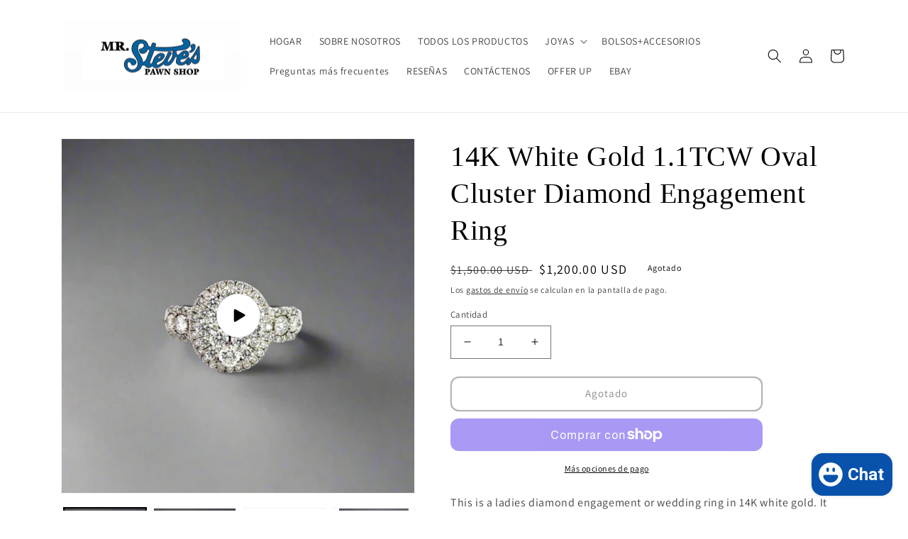

--- FILE ---
content_type: text/html; charset=utf-8
request_url: https://mrstevespawnshop.com/es/products/14k-white-gold-oval-cluster-diamond-engagement-ring
body_size: 39983
content:
<!doctype html>
<html class="no-js" lang="es">
  <head>
    <meta charset="utf-8">
    <meta http-equiv="X-UA-Compatible" content="IE=edge">
    <meta name="viewport" content="width=device-width,initial-scale=1">
    <meta name="theme-color" content="">
    <link rel="canonical" href="https://mrstevespawnshop.com/es/products/14k-white-gold-oval-cluster-diamond-engagement-ring">
    <link rel="preconnect" href="https://cdn.shopify.com" crossorigin><link rel="icon" type="image/png" href="//mrstevespawnshop.com/cdn/shop/files/IMG_4841_d6feda40-8f7c-4411-befe-dfe4969339bc.jpg?crop=center&height=32&v=1762879328&width=32"><link rel="preconnect" href="https://fonts.shopifycdn.com" crossorigin><title>
      14K White Gold 1.1TCW Oval Cluster Diamond Engagement Ring
 &ndash; Mr. Steve&#39;s Pawn Shop</title>

    
      <meta name="description" content="This is a ladies diamond engagement or wedding ring in 14K white gold. It has an oval-shape with a cluster of round brilliant diamonds in various sizes totaling about 1.1 carats. It is in very good condition with faint scratches on the shank that can be polished before pick-up or shipment. Details 14K White Gold Approx">
    

    

<meta property="og:site_name" content="Mr. Steve&#39;s Pawn Shop">
<meta property="og:url" content="https://mrstevespawnshop.com/es/products/14k-white-gold-oval-cluster-diamond-engagement-ring">
<meta property="og:title" content="14K White Gold 1.1TCW Oval Cluster Diamond Engagement Ring">
<meta property="og:type" content="product">
<meta property="og:description" content="This is a ladies diamond engagement or wedding ring in 14K white gold. It has an oval-shape with a cluster of round brilliant diamonds in various sizes totaling about 1.1 carats. It is in very good condition with faint scratches on the shank that can be polished before pick-up or shipment. Details 14K White Gold Approx"><meta property="og:image" content="http://mrstevespawnshop.com/cdn/shop/files/preview_images/8c00b093-6309-4dd8-94bb-92a2406a6285.jpg?v=1722121888">
  <meta property="og:image:secure_url" content="https://mrstevespawnshop.com/cdn/shop/files/preview_images/8c00b093-6309-4dd8-94bb-92a2406a6285.jpg?v=1722121888">
  <meta property="og:image:width" content="3840">
  <meta property="og:image:height" content="3840"><meta property="og:price:amount" content="1,200.00">
  <meta property="og:price:currency" content="USD"><meta name="twitter:card" content="summary_large_image">
<meta name="twitter:title" content="14K White Gold 1.1TCW Oval Cluster Diamond Engagement Ring">
<meta name="twitter:description" content="This is a ladies diamond engagement or wedding ring in 14K white gold. It has an oval-shape with a cluster of round brilliant diamonds in various sizes totaling about 1.1 carats. It is in very good condition with faint scratches on the shank that can be polished before pick-up or shipment. Details 14K White Gold Approx">


    <script src="//mrstevespawnshop.com/cdn/shop/t/1/assets/global.js?v=24850326154503943211657212996" defer="defer"></script>
    <script>window.performance && window.performance.mark && window.performance.mark('shopify.content_for_header.start');</script><meta name="facebook-domain-verification" content="hwcgvchiqu7v9v903t9mjernznjayk">
<meta name="google-site-verification" content="CKB9ik8__w_mBuKoXLmZeaa93LuwolJa-DAgORDuNAM">
<meta id="shopify-digital-wallet" name="shopify-digital-wallet" content="/65321533688/digital_wallets/dialog">
<meta name="shopify-checkout-api-token" content="12ea3e43ff9a7cfd5b9cbb8c401fc95b">
<meta id="in-context-paypal-metadata" data-shop-id="65321533688" data-venmo-supported="false" data-environment="production" data-locale="es_ES" data-paypal-v4="true" data-currency="USD">
<link rel="alternate" hreflang="x-default" href="https://mrstevespawnshop.com/products/14k-white-gold-oval-cluster-diamond-engagement-ring">
<link rel="alternate" hreflang="es" href="https://mrstevespawnshop.com/es/products/14k-white-gold-oval-cluster-diamond-engagement-ring">
<link rel="alternate" type="application/json+oembed" href="https://mrstevespawnshop.com/es/products/14k-white-gold-oval-cluster-diamond-engagement-ring.oembed">
<script async="async" src="/checkouts/internal/preloads.js?locale=es-US"></script>
<link rel="preconnect" href="https://shop.app" crossorigin="anonymous">
<script async="async" src="https://shop.app/checkouts/internal/preloads.js?locale=es-US&shop_id=65321533688" crossorigin="anonymous"></script>
<script id="apple-pay-shop-capabilities" type="application/json">{"shopId":65321533688,"countryCode":"US","currencyCode":"USD","merchantCapabilities":["supports3DS"],"merchantId":"gid:\/\/shopify\/Shop\/65321533688","merchantName":"Mr. Steve's Pawn Shop","requiredBillingContactFields":["postalAddress","email","phone"],"requiredShippingContactFields":["postalAddress","email","phone"],"shippingType":"shipping","supportedNetworks":["visa","masterCard","discover","elo","jcb"],"total":{"type":"pending","label":"Mr. Steve's Pawn Shop","amount":"1.00"},"shopifyPaymentsEnabled":true,"supportsSubscriptions":true}</script>
<script id="shopify-features" type="application/json">{"accessToken":"12ea3e43ff9a7cfd5b9cbb8c401fc95b","betas":["rich-media-storefront-analytics"],"domain":"mrstevespawnshop.com","predictiveSearch":true,"shopId":65321533688,"locale":"es"}</script>
<script>var Shopify = Shopify || {};
Shopify.shop = "mr-steve-s-pawn-shop.myshopify.com";
Shopify.locale = "es";
Shopify.currency = {"active":"USD","rate":"1.0"};
Shopify.country = "US";
Shopify.theme = {"name":"Dawn","id":133811863800,"schema_name":"Dawn","schema_version":"6.0.2","theme_store_id":887,"role":"main"};
Shopify.theme.handle = "null";
Shopify.theme.style = {"id":null,"handle":null};
Shopify.cdnHost = "mrstevespawnshop.com/cdn";
Shopify.routes = Shopify.routes || {};
Shopify.routes.root = "/es/";</script>
<script type="module">!function(o){(o.Shopify=o.Shopify||{}).modules=!0}(window);</script>
<script>!function(o){function n(){var o=[];function n(){o.push(Array.prototype.slice.apply(arguments))}return n.q=o,n}var t=o.Shopify=o.Shopify||{};t.loadFeatures=n(),t.autoloadFeatures=n()}(window);</script>
<script>
  window.ShopifyPay = window.ShopifyPay || {};
  window.ShopifyPay.apiHost = "shop.app\/pay";
  window.ShopifyPay.redirectState = null;
</script>
<script id="shop-js-analytics" type="application/json">{"pageType":"product"}</script>
<script defer="defer" async type="module" src="//mrstevespawnshop.com/cdn/shopifycloud/shop-js/modules/v2/client.init-shop-cart-sync_BohVdKDy.es.esm.js"></script>
<script defer="defer" async type="module" src="//mrstevespawnshop.com/cdn/shopifycloud/shop-js/modules/v2/chunk.common_SP2Dd4J3.esm.js"></script>
<script type="module">
  await import("//mrstevespawnshop.com/cdn/shopifycloud/shop-js/modules/v2/client.init-shop-cart-sync_BohVdKDy.es.esm.js");
await import("//mrstevespawnshop.com/cdn/shopifycloud/shop-js/modules/v2/chunk.common_SP2Dd4J3.esm.js");

  window.Shopify.SignInWithShop?.initShopCartSync?.({"fedCMEnabled":true,"windoidEnabled":true});

</script>
<script defer="defer" async type="module" src="//mrstevespawnshop.com/cdn/shopifycloud/shop-js/modules/v2/client.payment-terms_CZkIGNFf.es.esm.js"></script>
<script defer="defer" async type="module" src="//mrstevespawnshop.com/cdn/shopifycloud/shop-js/modules/v2/chunk.common_SP2Dd4J3.esm.js"></script>
<script defer="defer" async type="module" src="//mrstevespawnshop.com/cdn/shopifycloud/shop-js/modules/v2/chunk.modal_B_RaUjbl.esm.js"></script>
<script type="module">
  await import("//mrstevespawnshop.com/cdn/shopifycloud/shop-js/modules/v2/client.payment-terms_CZkIGNFf.es.esm.js");
await import("//mrstevespawnshop.com/cdn/shopifycloud/shop-js/modules/v2/chunk.common_SP2Dd4J3.esm.js");
await import("//mrstevespawnshop.com/cdn/shopifycloud/shop-js/modules/v2/chunk.modal_B_RaUjbl.esm.js");

  
</script>
<script>
  window.Shopify = window.Shopify || {};
  if (!window.Shopify.featureAssets) window.Shopify.featureAssets = {};
  window.Shopify.featureAssets['shop-js'] = {"shop-cart-sync":["modules/v2/client.shop-cart-sync_DBvmA8A8.es.esm.js","modules/v2/chunk.common_SP2Dd4J3.esm.js"],"init-fed-cm":["modules/v2/client.init-fed-cm_QBy1ENRM.es.esm.js","modules/v2/chunk.common_SP2Dd4J3.esm.js"],"shop-button":["modules/v2/client.shop-button_xWhTL4sy.es.esm.js","modules/v2/chunk.common_SP2Dd4J3.esm.js"],"init-shop-cart-sync":["modules/v2/client.init-shop-cart-sync_BohVdKDy.es.esm.js","modules/v2/chunk.common_SP2Dd4J3.esm.js"],"init-shop-email-lookup-coordinator":["modules/v2/client.init-shop-email-lookup-coordinator_B_CX6lJm.es.esm.js","modules/v2/chunk.common_SP2Dd4J3.esm.js"],"init-windoid":["modules/v2/client.init-windoid_CoyE4j4h.es.esm.js","modules/v2/chunk.common_SP2Dd4J3.esm.js"],"pay-button":["modules/v2/client.pay-button_Dufzr0kt.es.esm.js","modules/v2/chunk.common_SP2Dd4J3.esm.js"],"shop-toast-manager":["modules/v2/client.shop-toast-manager_Cd6LuKXg.es.esm.js","modules/v2/chunk.common_SP2Dd4J3.esm.js"],"shop-cash-offers":["modules/v2/client.shop-cash-offers_DxMwKqBj.es.esm.js","modules/v2/chunk.common_SP2Dd4J3.esm.js","modules/v2/chunk.modal_B_RaUjbl.esm.js"],"shop-login-button":["modules/v2/client.shop-login-button_CCZ7lDEB.es.esm.js","modules/v2/chunk.common_SP2Dd4J3.esm.js","modules/v2/chunk.modal_B_RaUjbl.esm.js"],"avatar":["modules/v2/client.avatar_BTnouDA3.es.esm.js"],"init-shop-for-new-customer-accounts":["modules/v2/client.init-shop-for-new-customer-accounts_DnkryHe7.es.esm.js","modules/v2/client.shop-login-button_CCZ7lDEB.es.esm.js","modules/v2/chunk.common_SP2Dd4J3.esm.js","modules/v2/chunk.modal_B_RaUjbl.esm.js"],"init-customer-accounts-sign-up":["modules/v2/client.init-customer-accounts-sign-up_CHh-C8ED.es.esm.js","modules/v2/client.shop-login-button_CCZ7lDEB.es.esm.js","modules/v2/chunk.common_SP2Dd4J3.esm.js","modules/v2/chunk.modal_B_RaUjbl.esm.js"],"init-customer-accounts":["modules/v2/client.init-customer-accounts_CZLL_sxP.es.esm.js","modules/v2/client.shop-login-button_CCZ7lDEB.es.esm.js","modules/v2/chunk.common_SP2Dd4J3.esm.js","modules/v2/chunk.modal_B_RaUjbl.esm.js"],"shop-follow-button":["modules/v2/client.shop-follow-button_O5aFKBqG.es.esm.js","modules/v2/chunk.common_SP2Dd4J3.esm.js","modules/v2/chunk.modal_B_RaUjbl.esm.js"],"checkout-modal":["modules/v2/client.checkout-modal_azoecU4h.es.esm.js","modules/v2/chunk.common_SP2Dd4J3.esm.js","modules/v2/chunk.modal_B_RaUjbl.esm.js"],"lead-capture":["modules/v2/client.lead-capture_CLGK-CM6.es.esm.js","modules/v2/chunk.common_SP2Dd4J3.esm.js","modules/v2/chunk.modal_B_RaUjbl.esm.js"],"shop-login":["modules/v2/client.shop-login_CdTAdiB7.es.esm.js","modules/v2/chunk.common_SP2Dd4J3.esm.js","modules/v2/chunk.modal_B_RaUjbl.esm.js"],"payment-terms":["modules/v2/client.payment-terms_CZkIGNFf.es.esm.js","modules/v2/chunk.common_SP2Dd4J3.esm.js","modules/v2/chunk.modal_B_RaUjbl.esm.js"]};
</script>
<script>(function() {
  var isLoaded = false;
  function asyncLoad() {
    if (isLoaded) return;
    isLoaded = true;
    var urls = ["\/\/cdn.shopify.com\/proxy\/0454006549f4c74cb3a9bacde156ca86d46f60bf40469d431920b2e91834f9ca\/forms-akamai.smsbump.com\/719292\/form_251085.js?ver=1749585182\u0026shop=mr-steve-s-pawn-shop.myshopify.com\u0026sp-cache-control=cHVibGljLCBtYXgtYWdlPTkwMA","https:\/\/cdn-scripts.signifyd.com\/shopify\/script-tag.js?shop=mr-steve-s-pawn-shop.myshopify.com","https:\/\/d1ac7owlocyo08.cloudfront.net\/storage\/scripts\/mr-steve-s-pawn-shop.20240417224545.scripttag.js?shop=mr-steve-s-pawn-shop.myshopify.com","https:\/\/services.nofraud.com\/js\/device.js?shop=mr-steve-s-pawn-shop.myshopify.com","https:\/\/storage.nfcube.com\/instafeed-e615a4c8bd32376b9d47746ccc6a7f3b.js?shop=mr-steve-s-pawn-shop.myshopify.com","https:\/\/omnisnippet1.com\/platforms\/shopify.js?source=scriptTag\u0026v=2025-11-28T06\u0026shop=mr-steve-s-pawn-shop.myshopify.com"];
    for (var i = 0; i < urls.length; i++) {
      var s = document.createElement('script');
      s.type = 'text/javascript';
      s.async = true;
      s.src = urls[i];
      var x = document.getElementsByTagName('script')[0];
      x.parentNode.insertBefore(s, x);
    }
  };
  if(window.attachEvent) {
    window.attachEvent('onload', asyncLoad);
  } else {
    window.addEventListener('load', asyncLoad, false);
  }
})();</script>
<script id="__st">var __st={"a":65321533688,"offset":-28800,"reqid":"b7400dfc-14ad-4336-909e-a729db466537-1765870394","pageurl":"mrstevespawnshop.com\/es\/products\/14k-white-gold-oval-cluster-diamond-engagement-ring","u":"4b935ce7f0b0","p":"product","rtyp":"product","rid":8270065336568};</script>
<script>window.ShopifyPaypalV4VisibilityTracking = true;</script>
<script id="captcha-bootstrap">!function(){'use strict';const t='contact',e='account',n='new_comment',o=[[t,t],['blogs',n],['comments',n],[t,'customer']],c=[[e,'customer_login'],[e,'guest_login'],[e,'recover_customer_password'],[e,'create_customer']],r=t=>t.map((([t,e])=>`form[action*='/${t}']:not([data-nocaptcha='true']) input[name='form_type'][value='${e}']`)).join(','),a=t=>()=>t?[...document.querySelectorAll(t)].map((t=>t.form)):[];function s(){const t=[...o],e=r(t);return a(e)}const i='password',u='form_key',d=['recaptcha-v3-token','g-recaptcha-response','h-captcha-response',i],f=()=>{try{return window.sessionStorage}catch{return}},m='__shopify_v',_=t=>t.elements[u];function p(t,e,n=!1){try{const o=window.sessionStorage,c=JSON.parse(o.getItem(e)),{data:r}=function(t){const{data:e,action:n}=t;return t[m]||n?{data:e,action:n}:{data:t,action:n}}(c);for(const[e,n]of Object.entries(r))t.elements[e]&&(t.elements[e].value=n);n&&o.removeItem(e)}catch(o){console.error('form repopulation failed',{error:o})}}const l='form_type',E='cptcha';function T(t){t.dataset[E]=!0}const w=window,h=w.document,L='Shopify',v='ce_forms',y='captcha';let A=!1;((t,e)=>{const n=(g='f06e6c50-85a8-45c8-87d0-21a2b65856fe',I='https://cdn.shopify.com/shopifycloud/storefront-forms-hcaptcha/ce_storefront_forms_captcha_hcaptcha.v1.5.2.iife.js',D={infoText:'Protegido por hCaptcha',privacyText:'Privacidad',termsText:'Términos'},(t,e,n)=>{const o=w[L][v],c=o.bindForm;if(c)return c(t,g,e,D).then(n);var r;o.q.push([[t,g,e,D],n]),r=I,A||(h.body.append(Object.assign(h.createElement('script'),{id:'captcha-provider',async:!0,src:r})),A=!0)});var g,I,D;w[L]=w[L]||{},w[L][v]=w[L][v]||{},w[L][v].q=[],w[L][y]=w[L][y]||{},w[L][y].protect=function(t,e){n(t,void 0,e),T(t)},Object.freeze(w[L][y]),function(t,e,n,w,h,L){const[v,y,A,g]=function(t,e,n){const i=e?o:[],u=t?c:[],d=[...i,...u],f=r(d),m=r(i),_=r(d.filter((([t,e])=>n.includes(e))));return[a(f),a(m),a(_),s()]}(w,h,L),I=t=>{const e=t.target;return e instanceof HTMLFormElement?e:e&&e.form},D=t=>v().includes(t);t.addEventListener('submit',(t=>{const e=I(t);if(!e)return;const n=D(e)&&!e.dataset.hcaptchaBound&&!e.dataset.recaptchaBound,o=_(e),c=g().includes(e)&&(!o||!o.value);(n||c)&&t.preventDefault(),c&&!n&&(function(t){try{if(!f())return;!function(t){const e=f();if(!e)return;const n=_(t);if(!n)return;const o=n.value;o&&e.removeItem(o)}(t);const e=Array.from(Array(32),(()=>Math.random().toString(36)[2])).join('');!function(t,e){_(t)||t.append(Object.assign(document.createElement('input'),{type:'hidden',name:u})),t.elements[u].value=e}(t,e),function(t,e){const n=f();if(!n)return;const o=[...t.querySelectorAll(`input[type='${i}']`)].map((({name:t})=>t)),c=[...d,...o],r={};for(const[a,s]of new FormData(t).entries())c.includes(a)||(r[a]=s);n.setItem(e,JSON.stringify({[m]:1,action:t.action,data:r}))}(t,e)}catch(e){console.error('failed to persist form',e)}}(e),e.submit())}));const S=(t,e)=>{t&&!t.dataset[E]&&(n(t,e.some((e=>e===t))),T(t))};for(const o of['focusin','change'])t.addEventListener(o,(t=>{const e=I(t);D(e)&&S(e,y())}));const B=e.get('form_key'),M=e.get(l),P=B&&M;t.addEventListener('DOMContentLoaded',(()=>{const t=y();if(P)for(const e of t)e.elements[l].value===M&&p(e,B);[...new Set([...A(),...v().filter((t=>'true'===t.dataset.shopifyCaptcha))])].forEach((e=>S(e,t)))}))}(h,new URLSearchParams(w.location.search),n,t,e,['guest_login'])})(!0,!0)}();</script>
<script integrity="sha256-52AcMU7V7pcBOXWImdc/TAGTFKeNjmkeM1Pvks/DTgc=" data-source-attribution="shopify.loadfeatures" defer="defer" src="//mrstevespawnshop.com/cdn/shopifycloud/storefront/assets/storefront/load_feature-81c60534.js" crossorigin="anonymous"></script>
<script crossorigin="anonymous" defer="defer" src="//mrstevespawnshop.com/cdn/shopifycloud/storefront/assets/shopify_pay/storefront-65b4c6d7.js?v=20250812"></script>
<script data-source-attribution="shopify.dynamic_checkout.dynamic.init">var Shopify=Shopify||{};Shopify.PaymentButton=Shopify.PaymentButton||{isStorefrontPortableWallets:!0,init:function(){window.Shopify.PaymentButton.init=function(){};var t=document.createElement("script");t.src="https://mrstevespawnshop.com/cdn/shopifycloud/portable-wallets/latest/portable-wallets.es.js",t.type="module",document.head.appendChild(t)}};
</script>
<script data-source-attribution="shopify.dynamic_checkout.buyer_consent">
  function portableWalletsHideBuyerConsent(e){var t=document.getElementById("shopify-buyer-consent"),n=document.getElementById("shopify-subscription-policy-button");t&&n&&(t.classList.add("hidden"),t.setAttribute("aria-hidden","true"),n.removeEventListener("click",e))}function portableWalletsShowBuyerConsent(e){var t=document.getElementById("shopify-buyer-consent"),n=document.getElementById("shopify-subscription-policy-button");t&&n&&(t.classList.remove("hidden"),t.removeAttribute("aria-hidden"),n.addEventListener("click",e))}window.Shopify?.PaymentButton&&(window.Shopify.PaymentButton.hideBuyerConsent=portableWalletsHideBuyerConsent,window.Shopify.PaymentButton.showBuyerConsent=portableWalletsShowBuyerConsent);
</script>
<script>
  function portableWalletsCleanup(e){e&&e.src&&console.error("Failed to load portable wallets script "+e.src);var t=document.querySelectorAll("shopify-accelerated-checkout .shopify-payment-button__skeleton, shopify-accelerated-checkout-cart .wallet-cart-button__skeleton"),e=document.getElementById("shopify-buyer-consent");for(let e=0;e<t.length;e++)t[e].remove();e&&e.remove()}function portableWalletsNotLoadedAsModule(e){e instanceof ErrorEvent&&"string"==typeof e.message&&e.message.includes("import.meta")&&"string"==typeof e.filename&&e.filename.includes("portable-wallets")&&(window.removeEventListener("error",portableWalletsNotLoadedAsModule),window.Shopify.PaymentButton.failedToLoad=e,"loading"===document.readyState?document.addEventListener("DOMContentLoaded",window.Shopify.PaymentButton.init):window.Shopify.PaymentButton.init())}window.addEventListener("error",portableWalletsNotLoadedAsModule);
</script>

<script type="module" src="https://mrstevespawnshop.com/cdn/shopifycloud/portable-wallets/latest/portable-wallets.es.js" onError="portableWalletsCleanup(this)" crossorigin="anonymous"></script>
<script nomodule>
  document.addEventListener("DOMContentLoaded", portableWalletsCleanup);
</script>

<script id='scb4127' type='text/javascript' async='' src='https://mrstevespawnshop.com/cdn/shopifycloud/privacy-banner/storefront-banner.js'></script><link id="shopify-accelerated-checkout-styles" rel="stylesheet" media="screen" href="https://mrstevespawnshop.com/cdn/shopifycloud/portable-wallets/latest/accelerated-checkout-backwards-compat.css" crossorigin="anonymous">
<style id="shopify-accelerated-checkout-cart">
        #shopify-buyer-consent {
  margin-top: 1em;
  display: inline-block;
  width: 100%;
}

#shopify-buyer-consent.hidden {
  display: none;
}

#shopify-subscription-policy-button {
  background: none;
  border: none;
  padding: 0;
  text-decoration: underline;
  font-size: inherit;
  cursor: pointer;
}

#shopify-subscription-policy-button::before {
  box-shadow: none;
}

      </style>
<script id="sections-script" data-sections="product-recommendations,header,footer" defer="defer" src="//mrstevespawnshop.com/cdn/shop/t/1/compiled_assets/scripts.js?3892"></script>
<script>window.performance && window.performance.mark && window.performance.mark('shopify.content_for_header.end');</script>


    <style data-shopify>
      @font-face {
  font-family: Assistant;
  font-weight: 400;
  font-style: normal;
  font-display: swap;
  src: url("//mrstevespawnshop.com/cdn/fonts/assistant/assistant_n4.9120912a469cad1cc292572851508ca49d12e768.woff2") format("woff2"),
       url("//mrstevespawnshop.com/cdn/fonts/assistant/assistant_n4.6e9875ce64e0fefcd3f4446b7ec9036b3ddd2985.woff") format("woff");
}

      @font-face {
  font-family: Assistant;
  font-weight: 700;
  font-style: normal;
  font-display: swap;
  src: url("//mrstevespawnshop.com/cdn/fonts/assistant/assistant_n7.bf44452348ec8b8efa3aa3068825305886b1c83c.woff2") format("woff2"),
       url("//mrstevespawnshop.com/cdn/fonts/assistant/assistant_n7.0c887fee83f6b3bda822f1150b912c72da0f7b64.woff") format("woff");
}

      
      
      

      :root {
        --font-body-family: Assistant, sans-serif;
        --font-body-style: normal;
        --font-body-weight: 400;
        --font-body-weight-bold: 700;

        --font-heading-family: "New York", Iowan Old Style, Apple Garamond, Baskerville, Times New Roman, Droid Serif, Times, Source Serif Pro, serif, Apple Color Emoji, Segoe UI Emoji, Segoe UI Symbol;
        --font-heading-style: normal;
        --font-heading-weight: 400;

        --font-body-scale: 1.0;
        --font-heading-scale: 1.0;

        --color-base-text: 0, 0, 0;
        --color-shadow: 0, 0, 0;
        --color-base-background-1: 255, 255, 255;
        --color-base-background-2: 255, 253, 253;
        --color-base-solid-button-labels: 255, 255, 255;
        --color-base-outline-button-labels: 18, 18, 18;
        --color-base-accent-1: 14, 14, 1;
        --color-base-accent-2: 51, 79, 180;
        --payment-terms-background-color: #ffffff;

        --gradient-base-background-1: #ffffff;
        --gradient-base-background-2: #fffdfd;
        --gradient-base-accent-1: #0e0e01;
        --gradient-base-accent-2: #334fb4;

        --media-padding: px;
        --media-border-opacity: 0.05;
        --media-border-width: 1px;
        --media-radius: 0px;
        --media-shadow-opacity: 0.0;
        --media-shadow-horizontal-offset: 0px;
        --media-shadow-vertical-offset: 4px;
        --media-shadow-blur-radius: 5px;
        --media-shadow-visible: 0;

        --page-width: 120rem;
        --page-width-margin: 0rem;

        --card-image-padding: 0.0rem;
        --card-corner-radius: 0.0rem;
        --card-text-alignment: left;
        --card-border-width: 0.0rem;
        --card-border-opacity: 0.1;
        --card-shadow-opacity: 0.0;
        --card-shadow-visible: 0;
        --card-shadow-horizontal-offset: 0.0rem;
        --card-shadow-vertical-offset: 0.4rem;
        --card-shadow-blur-radius: 0.5rem;

        --badge-corner-radius: 4.0rem;

        --popup-border-width: 0px;
        --popup-border-opacity: 0.1;
        --popup-corner-radius: 0px;
        --popup-shadow-opacity: 0.0;
        --popup-shadow-horizontal-offset: 0px;
        --popup-shadow-vertical-offset: 4px;
        --popup-shadow-blur-radius: 5px;

        --drawer-border-width: 1px;
        --drawer-border-opacity: 0.1;
        --drawer-shadow-opacity: 0.0;
        --drawer-shadow-horizontal-offset: 0px;
        --drawer-shadow-vertical-offset: 4px;
        --drawer-shadow-blur-radius: 5px;

        --spacing-sections-desktop: 0px;
        --spacing-sections-mobile: 0px;

        --grid-desktop-vertical-spacing: 8px;
        --grid-desktop-horizontal-spacing: 8px;
        --grid-mobile-vertical-spacing: 4px;
        --grid-mobile-horizontal-spacing: 4px;

        --text-boxes-border-opacity: 0.1;
        --text-boxes-border-width: 0px;
        --text-boxes-radius: 0px;
        --text-boxes-shadow-opacity: 0.0;
        --text-boxes-shadow-visible: 0;
        --text-boxes-shadow-horizontal-offset: 0px;
        --text-boxes-shadow-vertical-offset: 4px;
        --text-boxes-shadow-blur-radius: 5px;

        --buttons-radius: 10px;
        --buttons-radius-outset: 12px;
        --buttons-border-width: 2px;
        --buttons-border-opacity: 0.6;
        --buttons-shadow-opacity: 0.0;
        --buttons-shadow-visible: 0;
        --buttons-shadow-horizontal-offset: 0px;
        --buttons-shadow-vertical-offset: -4px;
        --buttons-shadow-blur-radius: 5px;
        --buttons-border-offset: 0.3px;

        --inputs-radius: 0px;
        --inputs-border-width: 1px;
        --inputs-border-opacity: 0.55;
        --inputs-shadow-opacity: 0.0;
        --inputs-shadow-horizontal-offset: 0px;
        --inputs-margin-offset: 0px;
        --inputs-shadow-vertical-offset: 4px;
        --inputs-shadow-blur-radius: 5px;
        --inputs-radius-outset: 0px;

        --variant-pills-radius: 40px;
        --variant-pills-border-width: 1px;
        --variant-pills-border-opacity: 0.55;
        --variant-pills-shadow-opacity: 0.0;
        --variant-pills-shadow-horizontal-offset: 0px;
        --variant-pills-shadow-vertical-offset: 4px;
        --variant-pills-shadow-blur-radius: 5px;
      }

      *,
      *::before,
      *::after {
        box-sizing: inherit;
      }

      html {
        box-sizing: border-box;
        font-size: calc(var(--font-body-scale) * 62.5%);
        height: 100%;
      }

      body {
        display: grid;
        grid-template-rows: auto auto 1fr auto;
        grid-template-columns: 100%;
        min-height: 100%;
        margin: 0;
        font-size: 1.5rem;
        letter-spacing: 0.06rem;
        line-height: calc(1 + 0.8 / var(--font-body-scale));
        font-family: var(--font-body-family);
        font-style: var(--font-body-style);
        font-weight: var(--font-body-weight);
      }

      @media screen and (min-width: 750px) {
        body {
          font-size: 1.6rem;
        }
      }
    </style>

    <link href="//mrstevespawnshop.com/cdn/shop/t/1/assets/base.css?v=122240476191511539401713459584" rel="stylesheet" type="text/css" media="all" />
<link rel="preload" as="font" href="//mrstevespawnshop.com/cdn/fonts/assistant/assistant_n4.9120912a469cad1cc292572851508ca49d12e768.woff2" type="font/woff2" crossorigin><link rel="stylesheet" href="//mrstevespawnshop.com/cdn/shop/t/1/assets/component-predictive-search.css?v=165644661289088488651657212992" media="print" onload="this.media='all'"><script>document.documentElement.className = document.documentElement.className.replace('no-js', 'js');
    if (Shopify.designMode) {
      document.documentElement.classList.add('shopify-design-mode');
    }
    </script>
  <!-- Google tag (gtag.js) -->
<script async src="https://www.googletagmanager.com/gtag/js?id=AW-11414221806"></script>
<script>
  window.dataLayer = window.dataLayer || [];
  function gtag(){dataLayer.push(arguments);}
  gtag('js', new Date());

  gtag('config', 'AW-11414221806');
</script>
  <script src="https://cdn.shopify.com/extensions/019ac9a3-6772-700c-8512-8ef0320f84ec/avada-app-48/assets/avada-cookie.js" type="text/javascript" defer="defer"></script>
<script src="https://cdn.shopify.com/extensions/7bc9bb47-adfa-4267-963e-cadee5096caf/inbox-1252/assets/inbox-chat-loader.js" type="text/javascript" defer="defer"></script>
<link href="https://monorail-edge.shopifysvc.com" rel="dns-prefetch">
<script>(function(){if ("sendBeacon" in navigator && "performance" in window) {try {var session_token_from_headers = performance.getEntriesByType('navigation')[0].serverTiming.find(x => x.name == '_s').description;} catch {var session_token_from_headers = undefined;}var session_cookie_matches = document.cookie.match(/_shopify_s=([^;]*)/);var session_token_from_cookie = session_cookie_matches && session_cookie_matches.length === 2 ? session_cookie_matches[1] : "";var session_token = session_token_from_headers || session_token_from_cookie || "";function handle_abandonment_event(e) {var entries = performance.getEntries().filter(function(entry) {return /monorail-edge.shopifysvc.com/.test(entry.name);});if (!window.abandonment_tracked && entries.length === 0) {window.abandonment_tracked = true;var currentMs = Date.now();var navigation_start = performance.timing.navigationStart;var payload = {shop_id: 65321533688,url: window.location.href,navigation_start,duration: currentMs - navigation_start,session_token,page_type: "product"};window.navigator.sendBeacon("https://monorail-edge.shopifysvc.com/v1/produce", JSON.stringify({schema_id: "online_store_buyer_site_abandonment/1.1",payload: payload,metadata: {event_created_at_ms: currentMs,event_sent_at_ms: currentMs}}));}}window.addEventListener('pagehide', handle_abandonment_event);}}());</script>
<script id="web-pixels-manager-setup">(function e(e,d,r,n,o){if(void 0===o&&(o={}),!Boolean(null===(a=null===(i=window.Shopify)||void 0===i?void 0:i.analytics)||void 0===a?void 0:a.replayQueue)){var i,a;window.Shopify=window.Shopify||{};var t=window.Shopify;t.analytics=t.analytics||{};var s=t.analytics;s.replayQueue=[],s.publish=function(e,d,r){return s.replayQueue.push([e,d,r]),!0};try{self.performance.mark("wpm:start")}catch(e){}var l=function(){var e={modern:/Edge?\/(1{2}[4-9]|1[2-9]\d|[2-9]\d{2}|\d{4,})\.\d+(\.\d+|)|Firefox\/(1{2}[4-9]|1[2-9]\d|[2-9]\d{2}|\d{4,})\.\d+(\.\d+|)|Chrom(ium|e)\/(9{2}|\d{3,})\.\d+(\.\d+|)|(Maci|X1{2}).+ Version\/(15\.\d+|(1[6-9]|[2-9]\d|\d{3,})\.\d+)([,.]\d+|)( \(\w+\)|)( Mobile\/\w+|) Safari\/|Chrome.+OPR\/(9{2}|\d{3,})\.\d+\.\d+|(CPU[ +]OS|iPhone[ +]OS|CPU[ +]iPhone|CPU IPhone OS|CPU iPad OS)[ +]+(15[._]\d+|(1[6-9]|[2-9]\d|\d{3,})[._]\d+)([._]\d+|)|Android:?[ /-](13[3-9]|1[4-9]\d|[2-9]\d{2}|\d{4,})(\.\d+|)(\.\d+|)|Android.+Firefox\/(13[5-9]|1[4-9]\d|[2-9]\d{2}|\d{4,})\.\d+(\.\d+|)|Android.+Chrom(ium|e)\/(13[3-9]|1[4-9]\d|[2-9]\d{2}|\d{4,})\.\d+(\.\d+|)|SamsungBrowser\/([2-9]\d|\d{3,})\.\d+/,legacy:/Edge?\/(1[6-9]|[2-9]\d|\d{3,})\.\d+(\.\d+|)|Firefox\/(5[4-9]|[6-9]\d|\d{3,})\.\d+(\.\d+|)|Chrom(ium|e)\/(5[1-9]|[6-9]\d|\d{3,})\.\d+(\.\d+|)([\d.]+$|.*Safari\/(?![\d.]+ Edge\/[\d.]+$))|(Maci|X1{2}).+ Version\/(10\.\d+|(1[1-9]|[2-9]\d|\d{3,})\.\d+)([,.]\d+|)( \(\w+\)|)( Mobile\/\w+|) Safari\/|Chrome.+OPR\/(3[89]|[4-9]\d|\d{3,})\.\d+\.\d+|(CPU[ +]OS|iPhone[ +]OS|CPU[ +]iPhone|CPU IPhone OS|CPU iPad OS)[ +]+(10[._]\d+|(1[1-9]|[2-9]\d|\d{3,})[._]\d+)([._]\d+|)|Android:?[ /-](13[3-9]|1[4-9]\d|[2-9]\d{2}|\d{4,})(\.\d+|)(\.\d+|)|Mobile Safari.+OPR\/([89]\d|\d{3,})\.\d+\.\d+|Android.+Firefox\/(13[5-9]|1[4-9]\d|[2-9]\d{2}|\d{4,})\.\d+(\.\d+|)|Android.+Chrom(ium|e)\/(13[3-9]|1[4-9]\d|[2-9]\d{2}|\d{4,})\.\d+(\.\d+|)|Android.+(UC? ?Browser|UCWEB|U3)[ /]?(15\.([5-9]|\d{2,})|(1[6-9]|[2-9]\d|\d{3,})\.\d+)\.\d+|SamsungBrowser\/(5\.\d+|([6-9]|\d{2,})\.\d+)|Android.+MQ{2}Browser\/(14(\.(9|\d{2,})|)|(1[5-9]|[2-9]\d|\d{3,})(\.\d+|))(\.\d+|)|K[Aa][Ii]OS\/(3\.\d+|([4-9]|\d{2,})\.\d+)(\.\d+|)/},d=e.modern,r=e.legacy,n=navigator.userAgent;return n.match(d)?"modern":n.match(r)?"legacy":"unknown"}(),u="modern"===l?"modern":"legacy",c=(null!=n?n:{modern:"",legacy:""})[u],f=function(e){return[e.baseUrl,"/wpm","/b",e.hashVersion,"modern"===e.buildTarget?"m":"l",".js"].join("")}({baseUrl:d,hashVersion:r,buildTarget:u}),m=function(e){var d=e.version,r=e.bundleTarget,n=e.surface,o=e.pageUrl,i=e.monorailEndpoint;return{emit:function(e){var a=e.status,t=e.errorMsg,s=(new Date).getTime(),l=JSON.stringify({metadata:{event_sent_at_ms:s},events:[{schema_id:"web_pixels_manager_load/3.1",payload:{version:d,bundle_target:r,page_url:o,status:a,surface:n,error_msg:t},metadata:{event_created_at_ms:s}}]});if(!i)return console&&console.warn&&console.warn("[Web Pixels Manager] No Monorail endpoint provided, skipping logging."),!1;try{return self.navigator.sendBeacon.bind(self.navigator)(i,l)}catch(e){}var u=new XMLHttpRequest;try{return u.open("POST",i,!0),u.setRequestHeader("Content-Type","text/plain"),u.send(l),!0}catch(e){return console&&console.warn&&console.warn("[Web Pixels Manager] Got an unhandled error while logging to Monorail."),!1}}}}({version:r,bundleTarget:l,surface:e.surface,pageUrl:self.location.href,monorailEndpoint:e.monorailEndpoint});try{o.browserTarget=l,function(e){var d=e.src,r=e.async,n=void 0===r||r,o=e.onload,i=e.onerror,a=e.sri,t=e.scriptDataAttributes,s=void 0===t?{}:t,l=document.createElement("script"),u=document.querySelector("head"),c=document.querySelector("body");if(l.async=n,l.src=d,a&&(l.integrity=a,l.crossOrigin="anonymous"),s)for(var f in s)if(Object.prototype.hasOwnProperty.call(s,f))try{l.dataset[f]=s[f]}catch(e){}if(o&&l.addEventListener("load",o),i&&l.addEventListener("error",i),u)u.appendChild(l);else{if(!c)throw new Error("Did not find a head or body element to append the script");c.appendChild(l)}}({src:f,async:!0,onload:function(){if(!function(){var e,d;return Boolean(null===(d=null===(e=window.Shopify)||void 0===e?void 0:e.analytics)||void 0===d?void 0:d.initialized)}()){var d=window.webPixelsManager.init(e)||void 0;if(d){var r=window.Shopify.analytics;r.replayQueue.forEach((function(e){var r=e[0],n=e[1],o=e[2];d.publishCustomEvent(r,n,o)})),r.replayQueue=[],r.publish=d.publishCustomEvent,r.visitor=d.visitor,r.initialized=!0}}},onerror:function(){return m.emit({status:"failed",errorMsg:"".concat(f," has failed to load")})},sri:function(e){var d=/^sha384-[A-Za-z0-9+/=]+$/;return"string"==typeof e&&d.test(e)}(c)?c:"",scriptDataAttributes:o}),m.emit({status:"loading"})}catch(e){m.emit({status:"failed",errorMsg:(null==e?void 0:e.message)||"Unknown error"})}}})({shopId: 65321533688,storefrontBaseUrl: "https://mrstevespawnshop.com",extensionsBaseUrl: "https://extensions.shopifycdn.com/cdn/shopifycloud/web-pixels-manager",monorailEndpoint: "https://monorail-edge.shopifysvc.com/unstable/produce_batch",surface: "storefront-renderer",enabledBetaFlags: ["2dca8a86"],webPixelsConfigList: [{"id":"1920631032","configuration":"{\"apiURL\":\"https:\/\/api.omnisend.com\",\"appURL\":\"https:\/\/app.omnisend.com\",\"brandID\":\"69293fa33d564b9485cd8a42\",\"trackingURL\":\"https:\/\/wt.omnisendlink.com\"}","eventPayloadVersion":"v1","runtimeContext":"STRICT","scriptVersion":"aa9feb15e63a302383aa48b053211bbb","type":"APP","apiClientId":186001,"privacyPurposes":["ANALYTICS","MARKETING","SALE_OF_DATA"],"dataSharingAdjustments":{"protectedCustomerApprovalScopes":["read_customer_address","read_customer_email","read_customer_name","read_customer_personal_data","read_customer_phone"]}},{"id":"567509240","configuration":"{\"config\":\"{\\\"pixel_id\\\":\\\"G-CEE575GHM2\\\",\\\"target_country\\\":\\\"US\\\",\\\"gtag_events\\\":[{\\\"type\\\":\\\"begin_checkout\\\",\\\"action_label\\\":\\\"G-CEE575GHM2\\\"},{\\\"type\\\":\\\"search\\\",\\\"action_label\\\":\\\"G-CEE575GHM2\\\"},{\\\"type\\\":\\\"view_item\\\",\\\"action_label\\\":[\\\"G-CEE575GHM2\\\",\\\"MC-31W8Q6VBHK\\\"]},{\\\"type\\\":\\\"purchase\\\",\\\"action_label\\\":[\\\"G-CEE575GHM2\\\",\\\"MC-31W8Q6VBHK\\\"]},{\\\"type\\\":\\\"page_view\\\",\\\"action_label\\\":[\\\"G-CEE575GHM2\\\",\\\"MC-31W8Q6VBHK\\\"]},{\\\"type\\\":\\\"add_payment_info\\\",\\\"action_label\\\":\\\"G-CEE575GHM2\\\"},{\\\"type\\\":\\\"add_to_cart\\\",\\\"action_label\\\":\\\"G-CEE575GHM2\\\"}],\\\"enable_monitoring_mode\\\":false}\"}","eventPayloadVersion":"v1","runtimeContext":"OPEN","scriptVersion":"b2a88bafab3e21179ed38636efcd8a93","type":"APP","apiClientId":1780363,"privacyPurposes":[],"dataSharingAdjustments":{"protectedCustomerApprovalScopes":["read_customer_address","read_customer_email","read_customer_name","read_customer_personal_data","read_customer_phone"]}},{"id":"231604472","configuration":"{\"pixel_id\":\"850212976833958\",\"pixel_type\":\"facebook_pixel\",\"metaapp_system_user_token\":\"-\"}","eventPayloadVersion":"v1","runtimeContext":"OPEN","scriptVersion":"ca16bc87fe92b6042fbaa3acc2fbdaa6","type":"APP","apiClientId":2329312,"privacyPurposes":["ANALYTICS","MARKETING","SALE_OF_DATA"],"dataSharingAdjustments":{"protectedCustomerApprovalScopes":["read_customer_address","read_customer_email","read_customer_name","read_customer_personal_data","read_customer_phone"]}},{"id":"shopify-app-pixel","configuration":"{}","eventPayloadVersion":"v1","runtimeContext":"STRICT","scriptVersion":"0450","apiClientId":"shopify-pixel","type":"APP","privacyPurposes":["ANALYTICS","MARKETING"]},{"id":"shopify-custom-pixel","eventPayloadVersion":"v1","runtimeContext":"LAX","scriptVersion":"0450","apiClientId":"shopify-pixel","type":"CUSTOM","privacyPurposes":["ANALYTICS","MARKETING"]}],isMerchantRequest: false,initData: {"shop":{"name":"Mr. Steve's Pawn Shop","paymentSettings":{"currencyCode":"USD"},"myshopifyDomain":"mr-steve-s-pawn-shop.myshopify.com","countryCode":"US","storefrontUrl":"https:\/\/mrstevespawnshop.com\/es"},"customer":null,"cart":null,"checkout":null,"productVariants":[{"price":{"amount":1200.0,"currencyCode":"USD"},"product":{"title":"14K White Gold 1.1TCW Oval Cluster Diamond Engagement Ring","vendor":"Mr. Steve's Pawn Shop","id":"8270065336568","untranslatedTitle":"14K White Gold 1.1TCW Oval Cluster Diamond Engagement Ring","url":"\/es\/products\/14k-white-gold-oval-cluster-diamond-engagement-ring","type":""},"id":"44433329520888","image":{"src":"\/\/mrstevespawnshop.com\/cdn\/shop\/files\/pixelcut_1158.jpg?v=1722121718"},"sku":"1501180 c1","title":"Default Title","untranslatedTitle":"Default Title"}],"purchasingCompany":null},},"https://mrstevespawnshop.com/cdn","ae1676cfwd2530674p4253c800m34e853cb",{"modern":"","legacy":""},{"shopId":"65321533688","storefrontBaseUrl":"https:\/\/mrstevespawnshop.com","extensionBaseUrl":"https:\/\/extensions.shopifycdn.com\/cdn\/shopifycloud\/web-pixels-manager","surface":"storefront-renderer","enabledBetaFlags":"[\"2dca8a86\"]","isMerchantRequest":"false","hashVersion":"ae1676cfwd2530674p4253c800m34e853cb","publish":"custom","events":"[[\"page_viewed\",{}],[\"product_viewed\",{\"productVariant\":{\"price\":{\"amount\":1200.0,\"currencyCode\":\"USD\"},\"product\":{\"title\":\"14K White Gold 1.1TCW Oval Cluster Diamond Engagement Ring\",\"vendor\":\"Mr. Steve's Pawn Shop\",\"id\":\"8270065336568\",\"untranslatedTitle\":\"14K White Gold 1.1TCW Oval Cluster Diamond Engagement Ring\",\"url\":\"\/es\/products\/14k-white-gold-oval-cluster-diamond-engagement-ring\",\"type\":\"\"},\"id\":\"44433329520888\",\"image\":{\"src\":\"\/\/mrstevespawnshop.com\/cdn\/shop\/files\/pixelcut_1158.jpg?v=1722121718\"},\"sku\":\"1501180 c1\",\"title\":\"Default Title\",\"untranslatedTitle\":\"Default Title\"}}]]"});</script><script>
  window.ShopifyAnalytics = window.ShopifyAnalytics || {};
  window.ShopifyAnalytics.meta = window.ShopifyAnalytics.meta || {};
  window.ShopifyAnalytics.meta.currency = 'USD';
  var meta = {"product":{"id":8270065336568,"gid":"gid:\/\/shopify\/Product\/8270065336568","vendor":"Mr. Steve's Pawn Shop","type":"","variants":[{"id":44433329520888,"price":120000,"name":"14K White Gold 1.1TCW Oval Cluster Diamond Engagement Ring","public_title":null,"sku":"1501180 c1"}],"remote":false},"page":{"pageType":"product","resourceType":"product","resourceId":8270065336568}};
  for (var attr in meta) {
    window.ShopifyAnalytics.meta[attr] = meta[attr];
  }
</script>
<script class="analytics">
  (function () {
    var customDocumentWrite = function(content) {
      var jquery = null;

      if (window.jQuery) {
        jquery = window.jQuery;
      } else if (window.Checkout && window.Checkout.$) {
        jquery = window.Checkout.$;
      }

      if (jquery) {
        jquery('body').append(content);
      }
    };

    var hasLoggedConversion = function(token) {
      if (token) {
        return document.cookie.indexOf('loggedConversion=' + token) !== -1;
      }
      return false;
    }

    var setCookieIfConversion = function(token) {
      if (token) {
        var twoMonthsFromNow = new Date(Date.now());
        twoMonthsFromNow.setMonth(twoMonthsFromNow.getMonth() + 2);

        document.cookie = 'loggedConversion=' + token + '; expires=' + twoMonthsFromNow;
      }
    }

    var trekkie = window.ShopifyAnalytics.lib = window.trekkie = window.trekkie || [];
    if (trekkie.integrations) {
      return;
    }
    trekkie.methods = [
      'identify',
      'page',
      'ready',
      'track',
      'trackForm',
      'trackLink'
    ];
    trekkie.factory = function(method) {
      return function() {
        var args = Array.prototype.slice.call(arguments);
        args.unshift(method);
        trekkie.push(args);
        return trekkie;
      };
    };
    for (var i = 0; i < trekkie.methods.length; i++) {
      var key = trekkie.methods[i];
      trekkie[key] = trekkie.factory(key);
    }
    trekkie.load = function(config) {
      trekkie.config = config || {};
      trekkie.config.initialDocumentCookie = document.cookie;
      var first = document.getElementsByTagName('script')[0];
      var script = document.createElement('script');
      script.type = 'text/javascript';
      script.onerror = function(e) {
        var scriptFallback = document.createElement('script');
        scriptFallback.type = 'text/javascript';
        scriptFallback.onerror = function(error) {
                var Monorail = {
      produce: function produce(monorailDomain, schemaId, payload) {
        var currentMs = new Date().getTime();
        var event = {
          schema_id: schemaId,
          payload: payload,
          metadata: {
            event_created_at_ms: currentMs,
            event_sent_at_ms: currentMs
          }
        };
        return Monorail.sendRequest("https://" + monorailDomain + "/v1/produce", JSON.stringify(event));
      },
      sendRequest: function sendRequest(endpointUrl, payload) {
        // Try the sendBeacon API
        if (window && window.navigator && typeof window.navigator.sendBeacon === 'function' && typeof window.Blob === 'function' && !Monorail.isIos12()) {
          var blobData = new window.Blob([payload], {
            type: 'text/plain'
          });

          if (window.navigator.sendBeacon(endpointUrl, blobData)) {
            return true;
          } // sendBeacon was not successful

        } // XHR beacon

        var xhr = new XMLHttpRequest();

        try {
          xhr.open('POST', endpointUrl);
          xhr.setRequestHeader('Content-Type', 'text/plain');
          xhr.send(payload);
        } catch (e) {
          console.log(e);
        }

        return false;
      },
      isIos12: function isIos12() {
        return window.navigator.userAgent.lastIndexOf('iPhone; CPU iPhone OS 12_') !== -1 || window.navigator.userAgent.lastIndexOf('iPad; CPU OS 12_') !== -1;
      }
    };
    Monorail.produce('monorail-edge.shopifysvc.com',
      'trekkie_storefront_load_errors/1.1',
      {shop_id: 65321533688,
      theme_id: 133811863800,
      app_name: "storefront",
      context_url: window.location.href,
      source_url: "//mrstevespawnshop.com/cdn/s/trekkie.storefront.1a0636ab3186d698599065cb6ce9903ebacdd71a.min.js"});

        };
        scriptFallback.async = true;
        scriptFallback.src = '//mrstevespawnshop.com/cdn/s/trekkie.storefront.1a0636ab3186d698599065cb6ce9903ebacdd71a.min.js';
        first.parentNode.insertBefore(scriptFallback, first);
      };
      script.async = true;
      script.src = '//mrstevespawnshop.com/cdn/s/trekkie.storefront.1a0636ab3186d698599065cb6ce9903ebacdd71a.min.js';
      first.parentNode.insertBefore(script, first);
    };
    trekkie.load(
      {"Trekkie":{"appName":"storefront","development":false,"defaultAttributes":{"shopId":65321533688,"isMerchantRequest":null,"themeId":133811863800,"themeCityHash":"13910671316232875824","contentLanguage":"es","currency":"USD","eventMetadataId":"3aa75a53-278d-4394-9c73-16ff39a4ca07"},"isServerSideCookieWritingEnabled":true,"monorailRegion":"shop_domain"},"Session Attribution":{},"S2S":{"facebookCapiEnabled":true,"source":"trekkie-storefront-renderer","apiClientId":580111}}
    );

    var loaded = false;
    trekkie.ready(function() {
      if (loaded) return;
      loaded = true;

      window.ShopifyAnalytics.lib = window.trekkie;

      var originalDocumentWrite = document.write;
      document.write = customDocumentWrite;
      try { window.ShopifyAnalytics.merchantGoogleAnalytics.call(this); } catch(error) {};
      document.write = originalDocumentWrite;

      window.ShopifyAnalytics.lib.page(null,{"pageType":"product","resourceType":"product","resourceId":8270065336568,"shopifyEmitted":true});

      var match = window.location.pathname.match(/checkouts\/(.+)\/(thank_you|post_purchase)/)
      var token = match? match[1]: undefined;
      if (!hasLoggedConversion(token)) {
        setCookieIfConversion(token);
        window.ShopifyAnalytics.lib.track("Viewed Product",{"currency":"USD","variantId":44433329520888,"productId":8270065336568,"productGid":"gid:\/\/shopify\/Product\/8270065336568","name":"14K White Gold 1.1TCW Oval Cluster Diamond Engagement Ring","price":"1200.00","sku":"1501180 c1","brand":"Mr. Steve's Pawn Shop","variant":null,"category":"","nonInteraction":true,"remote":false},undefined,undefined,{"shopifyEmitted":true});
      window.ShopifyAnalytics.lib.track("monorail:\/\/trekkie_storefront_viewed_product\/1.1",{"currency":"USD","variantId":44433329520888,"productId":8270065336568,"productGid":"gid:\/\/shopify\/Product\/8270065336568","name":"14K White Gold 1.1TCW Oval Cluster Diamond Engagement Ring","price":"1200.00","sku":"1501180 c1","brand":"Mr. Steve's Pawn Shop","variant":null,"category":"","nonInteraction":true,"remote":false,"referer":"https:\/\/mrstevespawnshop.com\/es\/products\/14k-white-gold-oval-cluster-diamond-engagement-ring"});
      }
    });


        var eventsListenerScript = document.createElement('script');
        eventsListenerScript.async = true;
        eventsListenerScript.src = "//mrstevespawnshop.com/cdn/shopifycloud/storefront/assets/shop_events_listener-3da45d37.js";
        document.getElementsByTagName('head')[0].appendChild(eventsListenerScript);

})();</script>
<script
  defer
  src="https://mrstevespawnshop.com/cdn/shopifycloud/perf-kit/shopify-perf-kit-2.1.2.min.js"
  data-application="storefront-renderer"
  data-shop-id="65321533688"
  data-render-region="gcp-us-central1"
  data-page-type="product"
  data-theme-instance-id="133811863800"
  data-theme-name="Dawn"
  data-theme-version="6.0.2"
  data-monorail-region="shop_domain"
  data-resource-timing-sampling-rate="10"
  data-shs="true"
  data-shs-beacon="true"
  data-shs-export-with-fetch="true"
  data-shs-logs-sample-rate="1"
  data-shs-beacon-endpoint="https://mrstevespawnshop.com/api/collect"
></script>
</head>

  <body class="gradient">
    <a class="skip-to-content-link button visually-hidden" href="#MainContent">
      Ir directamente al contenido
    </a><div id="shopify-section-announcement-bar" class="shopify-section">
</div>
    <div id="shopify-section-header" class="shopify-section section-header"><link rel="stylesheet" href="//mrstevespawnshop.com/cdn/shop/t/1/assets/component-list-menu.css?v=151968516119678728991657212999" media="print" onload="this.media='all'">
<link rel="stylesheet" href="//mrstevespawnshop.com/cdn/shop/t/1/assets/component-search.css?v=96455689198851321781657212987" media="print" onload="this.media='all'">
<link rel="stylesheet" href="//mrstevespawnshop.com/cdn/shop/t/1/assets/component-menu-drawer.css?v=182311192829367774911657212990" media="print" onload="this.media='all'">
<link rel="stylesheet" href="//mrstevespawnshop.com/cdn/shop/t/1/assets/component-cart-notification.css?v=119852831333870967341657212984" media="print" onload="this.media='all'">
<link rel="stylesheet" href="//mrstevespawnshop.com/cdn/shop/t/1/assets/component-cart-items.css?v=23917223812499722491657213011" media="print" onload="this.media='all'"><link rel="stylesheet" href="//mrstevespawnshop.com/cdn/shop/t/1/assets/component-price.css?v=112673864592427438181657212989" media="print" onload="this.media='all'">
  <link rel="stylesheet" href="//mrstevespawnshop.com/cdn/shop/t/1/assets/component-loading-overlay.css?v=167310470843593579841657213014" media="print" onload="this.media='all'"><noscript><link href="//mrstevespawnshop.com/cdn/shop/t/1/assets/component-list-menu.css?v=151968516119678728991657212999" rel="stylesheet" type="text/css" media="all" /></noscript>
<noscript><link href="//mrstevespawnshop.com/cdn/shop/t/1/assets/component-search.css?v=96455689198851321781657212987" rel="stylesheet" type="text/css" media="all" /></noscript>
<noscript><link href="//mrstevespawnshop.com/cdn/shop/t/1/assets/component-menu-drawer.css?v=182311192829367774911657212990" rel="stylesheet" type="text/css" media="all" /></noscript>
<noscript><link href="//mrstevespawnshop.com/cdn/shop/t/1/assets/component-cart-notification.css?v=119852831333870967341657212984" rel="stylesheet" type="text/css" media="all" /></noscript>
<noscript><link href="//mrstevespawnshop.com/cdn/shop/t/1/assets/component-cart-items.css?v=23917223812499722491657213011" rel="stylesheet" type="text/css" media="all" /></noscript>

<style>
  header-drawer {
    justify-self: start;
    margin-left: -1.2rem;
  }

  .header__heading-logo {
    max-width: 250px;
  }

  @media screen and (min-width: 990px) {
    header-drawer {
      display: none;
    }
  }

  .menu-drawer-container {
    display: flex;
  }

  .list-menu {
    list-style: none;
    padding: 0;
    margin: 0;
  }

  .list-menu--inline {
    display: inline-flex;
    flex-wrap: wrap;
  }

  summary.list-menu__item {
    padding-right: 2.7rem;
  }

  .list-menu__item {
    display: flex;
    align-items: center;
    line-height: calc(1 + 0.3 / var(--font-body-scale));
  }

  .list-menu__item--link {
    text-decoration: none;
    padding-bottom: 1rem;
    padding-top: 1rem;
    line-height: calc(1 + 0.8 / var(--font-body-scale));
  }

  @media screen and (min-width: 750px) {
    .list-menu__item--link {
      padding-bottom: 0.5rem;
      padding-top: 0.5rem;
    }
  }
</style><style data-shopify>.header {
    padding-top: 10px;
    padding-bottom: 10px;
  }

  .section-header {
    margin-bottom: 0px;
  }

  @media screen and (min-width: 750px) {
    .section-header {
      margin-bottom: 0px;
    }
  }

  @media screen and (min-width: 990px) {
    .header {
      padding-top: 20px;
      padding-bottom: 20px;
    }
  }</style><script src="//mrstevespawnshop.com/cdn/shop/t/1/assets/details-disclosure.js?v=153497636716254413831657213007" defer="defer"></script>
<script src="//mrstevespawnshop.com/cdn/shop/t/1/assets/details-modal.js?v=4511761896672669691657213006" defer="defer"></script>
<script src="//mrstevespawnshop.com/cdn/shop/t/1/assets/cart-notification.js?v=31179948596492670111657212989" defer="defer"></script><svg xmlns="http://www.w3.org/2000/svg" class="hidden">
  <symbol id="icon-search" viewbox="0 0 18 19" fill="none">
    <path fill-rule="evenodd" clip-rule="evenodd" d="M11.03 11.68A5.784 5.784 0 112.85 3.5a5.784 5.784 0 018.18 8.18zm.26 1.12a6.78 6.78 0 11.72-.7l5.4 5.4a.5.5 0 11-.71.7l-5.41-5.4z" fill="currentColor"/>
  </symbol>

  <symbol id="icon-close" class="icon icon-close" fill="none" viewBox="0 0 18 17">
    <path d="M.865 15.978a.5.5 0 00.707.707l7.433-7.431 7.579 7.282a.501.501 0 00.846-.37.5.5 0 00-.153-.351L9.712 8.546l7.417-7.416a.5.5 0 10-.707-.708L8.991 7.853 1.413.573a.5.5 0 10-.693.72l7.563 7.268-7.418 7.417z" fill="currentColor">
  </symbol>
</svg>
<sticky-header class="header-wrapper color-background-1 gradient header-wrapper--border-bottom">
  <header class="header header--middle-left page-width header--has-menu"><header-drawer data-breakpoint="tablet">
        <details id="Details-menu-drawer-container" class="menu-drawer-container">
          <summary class="header__icon header__icon--menu header__icon--summary link focus-inset" aria-label="Menú">
            <span>
              <svg xmlns="http://www.w3.org/2000/svg" aria-hidden="true" focusable="false" role="presentation" class="icon icon-hamburger" fill="none" viewBox="0 0 18 16">
  <path d="M1 .5a.5.5 0 100 1h15.71a.5.5 0 000-1H1zM.5 8a.5.5 0 01.5-.5h15.71a.5.5 0 010 1H1A.5.5 0 01.5 8zm0 7a.5.5 0 01.5-.5h15.71a.5.5 0 010 1H1a.5.5 0 01-.5-.5z" fill="currentColor">
</svg>

              <svg xmlns="http://www.w3.org/2000/svg" aria-hidden="true" focusable="false" role="presentation" class="icon icon-close" fill="none" viewBox="0 0 18 17">
  <path d="M.865 15.978a.5.5 0 00.707.707l7.433-7.431 7.579 7.282a.501.501 0 00.846-.37.5.5 0 00-.153-.351L9.712 8.546l7.417-7.416a.5.5 0 10-.707-.708L8.991 7.853 1.413.573a.5.5 0 10-.693.72l7.563 7.268-7.418 7.417z" fill="currentColor">
</svg>

            </span>
          </summary>
          <div id="menu-drawer" class="gradient menu-drawer motion-reduce" tabindex="-1">
            <div class="menu-drawer__inner-container">
              <div class="menu-drawer__navigation-container">
                <nav class="menu-drawer__navigation">
                  <ul class="menu-drawer__menu has-submenu list-menu" role="list"><li><a href="/es" class="menu-drawer__menu-item list-menu__item link link--text focus-inset">
                            HOGAR
                          </a></li><li><a href="/es/pages/about-us" class="menu-drawer__menu-item list-menu__item link link--text focus-inset">
                            SOBRE NOSOTROS
                          </a></li><li><a href="/es/collections/all" class="menu-drawer__menu-item list-menu__item link link--text focus-inset">
                            TODOS LOS PRODUCTOS
                          </a></li><li><details id="Details-menu-drawer-menu-item-4">
                            <summary class="menu-drawer__menu-item list-menu__item link link--text focus-inset">
                              JOYAS
                              <svg viewBox="0 0 14 10" fill="none" aria-hidden="true" focusable="false" role="presentation" class="icon icon-arrow" xmlns="http://www.w3.org/2000/svg">
  <path fill-rule="evenodd" clip-rule="evenodd" d="M8.537.808a.5.5 0 01.817-.162l4 4a.5.5 0 010 .708l-4 4a.5.5 0 11-.708-.708L11.793 5.5H1a.5.5 0 010-1h10.793L8.646 1.354a.5.5 0 01-.109-.546z" fill="currentColor">
</svg>

                              <svg aria-hidden="true" focusable="false" role="presentation" class="icon icon-caret" viewBox="0 0 10 6">
  <path fill-rule="evenodd" clip-rule="evenodd" d="M9.354.646a.5.5 0 00-.708 0L5 4.293 1.354.646a.5.5 0 00-.708.708l4 4a.5.5 0 00.708 0l4-4a.5.5 0 000-.708z" fill="currentColor">
</svg>

                            </summary>
                            <div id="link-JOYAS" class="menu-drawer__submenu has-submenu gradient motion-reduce" tabindex="-1">
                              <div class="menu-drawer__inner-submenu">
                                <button class="menu-drawer__close-button link link--text focus-inset" aria-expanded="true">
                                  <svg viewBox="0 0 14 10" fill="none" aria-hidden="true" focusable="false" role="presentation" class="icon icon-arrow" xmlns="http://www.w3.org/2000/svg">
  <path fill-rule="evenodd" clip-rule="evenodd" d="M8.537.808a.5.5 0 01.817-.162l4 4a.5.5 0 010 .708l-4 4a.5.5 0 11-.708-.708L11.793 5.5H1a.5.5 0 010-1h10.793L8.646 1.354a.5.5 0 01-.109-.546z" fill="currentColor">
</svg>

                                  JOYAS
                                </button>
                                <ul class="menu-drawer__menu list-menu" role="list" tabindex="-1"><li><a href="/es/collections/anklets" class="menu-drawer__menu-item link link--text list-menu__item focus-inset">
                                          TOBILLERAS
                                        </a></li><li><details id="Details-menu-drawer-submenu-2">
                                          <summary class="menu-drawer__menu-item link link--text list-menu__item focus-inset">
                                            ESPOSAS
                                            <svg viewBox="0 0 14 10" fill="none" aria-hidden="true" focusable="false" role="presentation" class="icon icon-arrow" xmlns="http://www.w3.org/2000/svg">
  <path fill-rule="evenodd" clip-rule="evenodd" d="M8.537.808a.5.5 0 01.817-.162l4 4a.5.5 0 010 .708l-4 4a.5.5 0 11-.708-.708L11.793 5.5H1a.5.5 0 010-1h10.793L8.646 1.354a.5.5 0 01-.109-.546z" fill="currentColor">
</svg>

                                            <svg aria-hidden="true" focusable="false" role="presentation" class="icon icon-caret" viewBox="0 0 10 6">
  <path fill-rule="evenodd" clip-rule="evenodd" d="M9.354.646a.5.5 0 00-.708 0L5 4.293 1.354.646a.5.5 0 00-.708.708l4 4a.5.5 0 00.708 0l4-4a.5.5 0 000-.708z" fill="currentColor">
</svg>

                                          </summary>
                                          <div id="childlink-ESPOSAS" class="menu-drawer__submenu has-submenu gradient motion-reduce">
                                            <button class="menu-drawer__close-button link link--text focus-inset" aria-expanded="true">
                                              <svg viewBox="0 0 14 10" fill="none" aria-hidden="true" focusable="false" role="presentation" class="icon icon-arrow" xmlns="http://www.w3.org/2000/svg">
  <path fill-rule="evenodd" clip-rule="evenodd" d="M8.537.808a.5.5 0 01.817-.162l4 4a.5.5 0 010 .708l-4 4a.5.5 0 11-.708-.708L11.793 5.5H1a.5.5 0 010-1h10.793L8.646 1.354a.5.5 0 01-.109-.546z" fill="currentColor">
</svg>

                                              ESPOSAS
                                            </button>
                                            <ul class="menu-drawer__menu list-menu" role="list" tabindex="-1"><li>
                                                  <a href="/es/collections/diamond-bracelets" class="menu-drawer__menu-item link link--text list-menu__item focus-inset">
                                                    DIAMANTE
                                                  </a>
                                                </li><li>
                                                  <a href="/es/collections/gold-bracelets" class="menu-drawer__menu-item link link--text list-menu__item focus-inset">
                                                    ORO
                                                  </a>
                                                </li></ul>
                                          </div>
                                        </details></li><li><details id="Details-menu-drawer-submenu-3">
                                          <summary class="menu-drawer__menu-item link link--text list-menu__item focus-inset">
                                            CADENAS
                                            <svg viewBox="0 0 14 10" fill="none" aria-hidden="true" focusable="false" role="presentation" class="icon icon-arrow" xmlns="http://www.w3.org/2000/svg">
  <path fill-rule="evenodd" clip-rule="evenodd" d="M8.537.808a.5.5 0 01.817-.162l4 4a.5.5 0 010 .708l-4 4a.5.5 0 11-.708-.708L11.793 5.5H1a.5.5 0 010-1h10.793L8.646 1.354a.5.5 0 01-.109-.546z" fill="currentColor">
</svg>

                                            <svg aria-hidden="true" focusable="false" role="presentation" class="icon icon-caret" viewBox="0 0 10 6">
  <path fill-rule="evenodd" clip-rule="evenodd" d="M9.354.646a.5.5 0 00-.708 0L5 4.293 1.354.646a.5.5 0 00-.708.708l4 4a.5.5 0 00.708 0l4-4a.5.5 0 000-.708z" fill="currentColor">
</svg>

                                          </summary>
                                          <div id="childlink-CADENAS" class="menu-drawer__submenu has-submenu gradient motion-reduce">
                                            <button class="menu-drawer__close-button link link--text focus-inset" aria-expanded="true">
                                              <svg viewBox="0 0 14 10" fill="none" aria-hidden="true" focusable="false" role="presentation" class="icon icon-arrow" xmlns="http://www.w3.org/2000/svg">
  <path fill-rule="evenodd" clip-rule="evenodd" d="M8.537.808a.5.5 0 01.817-.162l4 4a.5.5 0 010 .708l-4 4a.5.5 0 11-.708-.708L11.793 5.5H1a.5.5 0 010-1h10.793L8.646 1.354a.5.5 0 01-.109-.546z" fill="currentColor">
</svg>

                                              CADENAS
                                            </button>
                                            <ul class="menu-drawer__menu list-menu" role="list" tabindex="-1"><li>
                                                  <a href="/es/collections/franco-chains" class="menu-drawer__menu-item link link--text list-menu__item focus-inset">
                                                    FRANCO
                                                  </a>
                                                </li><li>
                                                  <a href="/es/collections/link-chains-1" class="menu-drawer__menu-item link link--text list-menu__item focus-inset">
                                                    ENLACE
                                                  </a>
                                                </li><li>
                                                  <a href="/es/collections/rolex-chains" class="menu-drawer__menu-item link link--text list-menu__item focus-inset">
                                                    ROLEX
                                                  </a>
                                                </li><li>
                                                  <a href="/es/collections/rope-chains-1" class="menu-drawer__menu-item link link--text list-menu__item focus-inset">
                                                    SOGA
                                                  </a>
                                                </li><li>
                                                  <a href="/es/collections/other-chains" class="menu-drawer__menu-item link link--text list-menu__item focus-inset">
                                                    OTRO
                                                  </a>
                                                </li></ul>
                                          </div>
                                        </details></li><li><details id="Details-menu-drawer-submenu-4">
                                          <summary class="menu-drawer__menu-item link link--text list-menu__item focus-inset">
                                            PENDIENTES
                                            <svg viewBox="0 0 14 10" fill="none" aria-hidden="true" focusable="false" role="presentation" class="icon icon-arrow" xmlns="http://www.w3.org/2000/svg">
  <path fill-rule="evenodd" clip-rule="evenodd" d="M8.537.808a.5.5 0 01.817-.162l4 4a.5.5 0 010 .708l-4 4a.5.5 0 11-.708-.708L11.793 5.5H1a.5.5 0 010-1h10.793L8.646 1.354a.5.5 0 01-.109-.546z" fill="currentColor">
</svg>

                                            <svg aria-hidden="true" focusable="false" role="presentation" class="icon icon-caret" viewBox="0 0 10 6">
  <path fill-rule="evenodd" clip-rule="evenodd" d="M9.354.646a.5.5 0 00-.708 0L5 4.293 1.354.646a.5.5 0 00-.708.708l4 4a.5.5 0 00.708 0l4-4a.5.5 0 000-.708z" fill="currentColor">
</svg>

                                          </summary>
                                          <div id="childlink-PENDIENTES" class="menu-drawer__submenu has-submenu gradient motion-reduce">
                                            <button class="menu-drawer__close-button link link--text focus-inset" aria-expanded="true">
                                              <svg viewBox="0 0 14 10" fill="none" aria-hidden="true" focusable="false" role="presentation" class="icon icon-arrow" xmlns="http://www.w3.org/2000/svg">
  <path fill-rule="evenodd" clip-rule="evenodd" d="M8.537.808a.5.5 0 01.817-.162l4 4a.5.5 0 010 .708l-4 4a.5.5 0 11-.708-.708L11.793 5.5H1a.5.5 0 010-1h10.793L8.646 1.354a.5.5 0 01-.109-.546z" fill="currentColor">
</svg>

                                              PENDIENTES
                                            </button>
                                            <ul class="menu-drawer__menu list-menu" role="list" tabindex="-1"><li>
                                                  <a href="/es/collections/drops" class="menu-drawer__menu-item link link--text list-menu__item focus-inset">
                                                    GOTAS
                                                  </a>
                                                </li><li>
                                                  <a href="/es/collections/hoops" class="menu-drawer__menu-item link link--text list-menu__item focus-inset">
                                                    AROS
                                                  </a>
                                                </li><li>
                                                  <a href="/es/collections/studs" class="menu-drawer__menu-item link link--text list-menu__item focus-inset">
                                                    ESTUDIOS
                                                  </a>
                                                </li></ul>
                                          </div>
                                        </details></li><li><details id="Details-menu-drawer-submenu-5">
                                          <summary class="menu-drawer__menu-item link link--text list-menu__item focus-inset">
                                            COLLARES
                                            <svg viewBox="0 0 14 10" fill="none" aria-hidden="true" focusable="false" role="presentation" class="icon icon-arrow" xmlns="http://www.w3.org/2000/svg">
  <path fill-rule="evenodd" clip-rule="evenodd" d="M8.537.808a.5.5 0 01.817-.162l4 4a.5.5 0 010 .708l-4 4a.5.5 0 11-.708-.708L11.793 5.5H1a.5.5 0 010-1h10.793L8.646 1.354a.5.5 0 01-.109-.546z" fill="currentColor">
</svg>

                                            <svg aria-hidden="true" focusable="false" role="presentation" class="icon icon-caret" viewBox="0 0 10 6">
  <path fill-rule="evenodd" clip-rule="evenodd" d="M9.354.646a.5.5 0 00-.708 0L5 4.293 1.354.646a.5.5 0 00-.708.708l4 4a.5.5 0 00.708 0l4-4a.5.5 0 000-.708z" fill="currentColor">
</svg>

                                          </summary>
                                          <div id="childlink-COLLARES" class="menu-drawer__submenu has-submenu gradient motion-reduce">
                                            <button class="menu-drawer__close-button link link--text focus-inset" aria-expanded="true">
                                              <svg viewBox="0 0 14 10" fill="none" aria-hidden="true" focusable="false" role="presentation" class="icon icon-arrow" xmlns="http://www.w3.org/2000/svg">
  <path fill-rule="evenodd" clip-rule="evenodd" d="M8.537.808a.5.5 0 01.817-.162l4 4a.5.5 0 010 .708l-4 4a.5.5 0 11-.708-.708L11.793 5.5H1a.5.5 0 010-1h10.793L8.646 1.354a.5.5 0 01-.109-.546z" fill="currentColor">
</svg>

                                              COLLARES
                                            </button>
                                            <ul class="menu-drawer__menu list-menu" role="list" tabindex="-1"><li>
                                                  <a href="/es/collections/heart-necklaces" class="menu-drawer__menu-item link link--text list-menu__item focus-inset">
                                                    CORAZONES
                                                  </a>
                                                </li><li>
                                                  <a href="/es/collections/miscellaneous-necklaces" class="menu-drawer__menu-item link link--text list-menu__item focus-inset">
                                                    OTRO
                                                  </a>
                                                </li><li>
                                                  <a href="/es/collections/religious-necklaces" class="menu-drawer__menu-item link link--text list-menu__item focus-inset">
                                                    RELIGIOSO
                                                  </a>
                                                </li></ul>
                                          </div>
                                        </details></li><li><details id="Details-menu-drawer-submenu-6">
                                          <summary class="menu-drawer__menu-item link link--text list-menu__item focus-inset">
                                            COLGANTES
                                            <svg viewBox="0 0 14 10" fill="none" aria-hidden="true" focusable="false" role="presentation" class="icon icon-arrow" xmlns="http://www.w3.org/2000/svg">
  <path fill-rule="evenodd" clip-rule="evenodd" d="M8.537.808a.5.5 0 01.817-.162l4 4a.5.5 0 010 .708l-4 4a.5.5 0 11-.708-.708L11.793 5.5H1a.5.5 0 010-1h10.793L8.646 1.354a.5.5 0 01-.109-.546z" fill="currentColor">
</svg>

                                            <svg aria-hidden="true" focusable="false" role="presentation" class="icon icon-caret" viewBox="0 0 10 6">
  <path fill-rule="evenodd" clip-rule="evenodd" d="M9.354.646a.5.5 0 00-.708 0L5 4.293 1.354.646a.5.5 0 00-.708.708l4 4a.5.5 0 00.708 0l4-4a.5.5 0 000-.708z" fill="currentColor">
</svg>

                                          </summary>
                                          <div id="childlink-COLGANTES" class="menu-drawer__submenu has-submenu gradient motion-reduce">
                                            <button class="menu-drawer__close-button link link--text focus-inset" aria-expanded="true">
                                              <svg viewBox="0 0 14 10" fill="none" aria-hidden="true" focusable="false" role="presentation" class="icon icon-arrow" xmlns="http://www.w3.org/2000/svg">
  <path fill-rule="evenodd" clip-rule="evenodd" d="M8.537.808a.5.5 0 01.817-.162l4 4a.5.5 0 010 .708l-4 4a.5.5 0 11-.708-.708L11.793 5.5H1a.5.5 0 010-1h10.793L8.646 1.354a.5.5 0 01-.109-.546z" fill="currentColor">
</svg>

                                              COLGANTES
                                            </button>
                                            <ul class="menu-drawer__menu list-menu" role="list" tabindex="-1"><li>
                                                  <a href="/es/collections/heart-pendants" class="menu-drawer__menu-item link link--text list-menu__item focus-inset">
                                                    CORAZONES
                                                  </a>
                                                </li><li>
                                                  <a href="/es/collections/letter-pendants" class="menu-drawer__menu-item link link--text list-menu__item focus-inset">
                                                    LETRAS+NÚMEROS
                                                  </a>
                                                </li><li>
                                                  <a href="/es/collections/misc-pendants" class="menu-drawer__menu-item link link--text list-menu__item focus-inset">
                                                    OTRO
                                                  </a>
                                                </li><li>
                                                  <a href="/es/collections/religious-pendants" class="menu-drawer__menu-item link link--text list-menu__item focus-inset">
                                                    RELIGIOSO
                                                  </a>
                                                </li></ul>
                                          </div>
                                        </details></li><li><details id="Details-menu-drawer-submenu-7">
                                          <summary class="menu-drawer__menu-item link link--text list-menu__item focus-inset">
                                            ANILLOS
                                            <svg viewBox="0 0 14 10" fill="none" aria-hidden="true" focusable="false" role="presentation" class="icon icon-arrow" xmlns="http://www.w3.org/2000/svg">
  <path fill-rule="evenodd" clip-rule="evenodd" d="M8.537.808a.5.5 0 01.817-.162l4 4a.5.5 0 010 .708l-4 4a.5.5 0 11-.708-.708L11.793 5.5H1a.5.5 0 010-1h10.793L8.646 1.354a.5.5 0 01-.109-.546z" fill="currentColor">
</svg>

                                            <svg aria-hidden="true" focusable="false" role="presentation" class="icon icon-caret" viewBox="0 0 10 6">
  <path fill-rule="evenodd" clip-rule="evenodd" d="M9.354.646a.5.5 0 00-.708 0L5 4.293 1.354.646a.5.5 0 00-.708.708l4 4a.5.5 0 00.708 0l4-4a.5.5 0 000-.708z" fill="currentColor">
</svg>

                                          </summary>
                                          <div id="childlink-ANILLOS" class="menu-drawer__submenu has-submenu gradient motion-reduce">
                                            <button class="menu-drawer__close-button link link--text focus-inset" aria-expanded="true">
                                              <svg viewBox="0 0 14 10" fill="none" aria-hidden="true" focusable="false" role="presentation" class="icon icon-arrow" xmlns="http://www.w3.org/2000/svg">
  <path fill-rule="evenodd" clip-rule="evenodd" d="M8.537.808a.5.5 0 01.817-.162l4 4a.5.5 0 010 .708l-4 4a.5.5 0 11-.708-.708L11.793 5.5H1a.5.5 0 010-1h10.793L8.646 1.354a.5.5 0 01-.109-.546z" fill="currentColor">
</svg>

                                              ANILLOS
                                            </button>
                                            <ul class="menu-drawer__menu list-menu" role="list" tabindex="-1"><li>
                                                  <a href="/es/collections/ladies-band-rings" class="menu-drawer__menu-item link link--text list-menu__item focus-inset">
                                                    ANILLOS DE BANDA
                                                  </a>
                                                </li><li>
                                                  <a href="/es/collections/engagement-ring" class="menu-drawer__menu-item link link--text list-menu__item focus-inset">
                                                    ANILLOS DE COMPROMISO
                                                  </a>
                                                </li><li>
                                                  <a href="/es/collections/fashion-rings" class="menu-drawer__menu-item link link--text list-menu__item focus-inset">
                                                    ANILLOS DE MODA
                                                  </a>
                                                </li><li>
                                                  <a href="/es/collections/mens-rings" class="menu-drawer__menu-item link link--text list-menu__item focus-inset">
                                                    ANILLOS PARA HOMBRE
                                                  </a>
                                                </li></ul>
                                          </div>
                                        </details></li><li><a href="/es/collections/watches" class="menu-drawer__menu-item link link--text list-menu__item focus-inset">
                                          RELOJES
                                        </a></li></ul>
                              </div>
                            </div>
                          </details></li><li><a href="/es/collections/handbags" class="menu-drawer__menu-item list-menu__item link link--text focus-inset">
                            BOLSOS+ACCESORIOS
                          </a></li><li><a href="/es/pages/faq" class="menu-drawer__menu-item list-menu__item link link--text focus-inset">
                            Preguntas más frecuentes
                          </a></li><li><a href="/es/pages/google-reviews" class="menu-drawer__menu-item list-menu__item link link--text focus-inset">
                            RESEÑAS
                          </a></li><li><a href="/es/pages/contact" class="menu-drawer__menu-item list-menu__item link link--text focus-inset">
                            CONTÁCTENOS
                          </a></li><li><a href="https://offerup.com/p/86351643" class="menu-drawer__menu-item list-menu__item link link--text focus-inset">
                            OFFER UP
                          </a></li><li><a href="https://www.ebay.com/usr/mrstevespawnshop91r6" class="menu-drawer__menu-item list-menu__item link link--text focus-inset">
                            EBAY
                          </a></li></ul>
                </nav>
                <div class="menu-drawer__utility-links"><a href="https://mrstevespawnshop.com/customer_authentication/redirect?locale=es&region_country=US" class="menu-drawer__account link focus-inset h5">
                      <svg xmlns="http://www.w3.org/2000/svg" aria-hidden="true" focusable="false" role="presentation" class="icon icon-account" fill="none" viewBox="0 0 18 19">
  <path fill-rule="evenodd" clip-rule="evenodd" d="M6 4.5a3 3 0 116 0 3 3 0 01-6 0zm3-4a4 4 0 100 8 4 4 0 000-8zm5.58 12.15c1.12.82 1.83 2.24 1.91 4.85H1.51c.08-2.6.79-4.03 1.9-4.85C4.66 11.75 6.5 11.5 9 11.5s4.35.26 5.58 1.15zM9 10.5c-2.5 0-4.65.24-6.17 1.35C1.27 12.98.5 14.93.5 18v.5h17V18c0-3.07-.77-5.02-2.33-6.15-1.52-1.1-3.67-1.35-6.17-1.35z" fill="currentColor">
</svg>

Iniciar sesión</a><ul class="list list-social list-unstyled" role="list"><li class="list-social__item">
                        <a href="http://facebook.com/mrstevespawnshop" class="list-social__link link"><svg aria-hidden="true" focusable="false" role="presentation" class="icon icon-facebook" viewBox="0 0 18 18">
  <path fill="currentColor" d="M16.42.61c.27 0 .5.1.69.28.19.2.28.42.28.7v15.44c0 .27-.1.5-.28.69a.94.94 0 01-.7.28h-4.39v-6.7h2.25l.31-2.65h-2.56v-1.7c0-.4.1-.72.28-.93.18-.2.5-.32 1-.32h1.37V3.35c-.6-.06-1.27-.1-2.01-.1-1.01 0-1.83.3-2.45.9-.62.6-.93 1.44-.93 2.53v1.97H7.04v2.65h2.24V18H.98c-.28 0-.5-.1-.7-.28a.94.94 0 01-.28-.7V1.59c0-.27.1-.5.28-.69a.94.94 0 01.7-.28h15.44z">
</svg>
<span class="visually-hidden">Facebook</span>
                        </a>
                      </li><li class="list-social__item">
                        <a href="http://instagram.com/mrstevespawnshop" class="list-social__link link"><svg aria-hidden="true" focusable="false" role="presentation" class="icon icon-instagram" viewBox="0 0 18 18">
  <path fill="currentColor" d="M8.77 1.58c2.34 0 2.62.01 3.54.05.86.04 1.32.18 1.63.3.41.17.7.35 1.01.66.3.3.5.6.65 1 .12.32.27.78.3 1.64.05.92.06 1.2.06 3.54s-.01 2.62-.05 3.54a4.79 4.79 0 01-.3 1.63c-.17.41-.35.7-.66 1.01-.3.3-.6.5-1.01.66-.31.12-.77.26-1.63.3-.92.04-1.2.05-3.54.05s-2.62 0-3.55-.05a4.79 4.79 0 01-1.62-.3c-.42-.16-.7-.35-1.01-.66-.31-.3-.5-.6-.66-1a4.87 4.87 0 01-.3-1.64c-.04-.92-.05-1.2-.05-3.54s0-2.62.05-3.54c.04-.86.18-1.32.3-1.63.16-.41.35-.7.66-1.01.3-.3.6-.5 1-.65.32-.12.78-.27 1.63-.3.93-.05 1.2-.06 3.55-.06zm0-1.58C6.39 0 6.09.01 5.15.05c-.93.04-1.57.2-2.13.4-.57.23-1.06.54-1.55 1.02C1 1.96.7 2.45.46 3.02c-.22.56-.37 1.2-.4 2.13C0 6.1 0 6.4 0 8.77s.01 2.68.05 3.61c.04.94.2 1.57.4 2.13.23.58.54 1.07 1.02 1.56.49.48.98.78 1.55 1.01.56.22 1.2.37 2.13.4.94.05 1.24.06 3.62.06 2.39 0 2.68-.01 3.62-.05.93-.04 1.57-.2 2.13-.41a4.27 4.27 0 001.55-1.01c.49-.49.79-.98 1.01-1.56.22-.55.37-1.19.41-2.13.04-.93.05-1.23.05-3.61 0-2.39 0-2.68-.05-3.62a6.47 6.47 0 00-.4-2.13 4.27 4.27 0 00-1.02-1.55A4.35 4.35 0 0014.52.46a6.43 6.43 0 00-2.13-.41A69 69 0 008.77 0z"/>
  <path fill="currentColor" d="M8.8 4a4.5 4.5 0 100 9 4.5 4.5 0 000-9zm0 7.43a2.92 2.92 0 110-5.85 2.92 2.92 0 010 5.85zM13.43 5a1.05 1.05 0 100-2.1 1.05 1.05 0 000 2.1z">
</svg>
<span class="visually-hidden">Instagram</span>
                        </a>
                      </li><li class="list-social__item">
                        <a href="http://tiktok.com/@mrstevespawnshop" class="list-social__link link"><svg aria-hidden="true" focusable="false" role="presentation" class="icon icon-tiktok" width="16" height="18" fill="none" xmlns="http://www.w3.org/2000/svg">
  <path d="M8.02 0H11s-.17 3.82 4.13 4.1v2.95s-2.3.14-4.13-1.26l.03 6.1a5.52 5.52 0 11-5.51-5.52h.77V9.4a2.5 2.5 0 101.76 2.4L8.02 0z" fill="currentColor">
</svg>
<span class="visually-hidden">TikTok</span>
                        </a>
                      </li></ul>
                </div>
              </div>
            </div>
          </div>
        </details>
      </header-drawer><a href="/es" class="header__heading-link link link--text focus-inset"><img src="//mrstevespawnshop.com/cdn/shop/files/IMG_4841.jpg?v=1692920086" alt="Mr. Steve&#39;s Pawn Shop" srcset="//mrstevespawnshop.com/cdn/shop/files/IMG_4841.jpg?v=1692920086&amp;width=50 50w, //mrstevespawnshop.com/cdn/shop/files/IMG_4841.jpg?v=1692920086&amp;width=100 100w, //mrstevespawnshop.com/cdn/shop/files/IMG_4841.jpg?v=1692920086&amp;width=150 150w, //mrstevespawnshop.com/cdn/shop/files/IMG_4841.jpg?v=1692920086&amp;width=200 200w, //mrstevespawnshop.com/cdn/shop/files/IMG_4841.jpg?v=1692920086&amp;width=250 250w, //mrstevespawnshop.com/cdn/shop/files/IMG_4841.jpg?v=1692920086&amp;width=300 300w, //mrstevespawnshop.com/cdn/shop/files/IMG_4841.jpg?v=1692920086&amp;width=400 400w, //mrstevespawnshop.com/cdn/shop/files/IMG_4841.jpg?v=1692920086&amp;width=500 500w" width="250" height="103.10077519379846" class="header__heading-logo">
</a><nav class="header__inline-menu">
          <ul class="list-menu list-menu--inline" role="list"><li><a href="/es" class="header__menu-item header__menu-item list-menu__item link link--text focus-inset">
                    <span>HOGAR</span>
                  </a></li><li><a href="/es/pages/about-us" class="header__menu-item header__menu-item list-menu__item link link--text focus-inset">
                    <span>SOBRE NOSOTROS</span>
                  </a></li><li><a href="/es/collections/all" class="header__menu-item header__menu-item list-menu__item link link--text focus-inset">
                    <span>TODOS LOS PRODUCTOS</span>
                  </a></li><li><header-menu>
                    <details id="Details-HeaderMenu-4">
                      <summary class="header__menu-item list-menu__item link focus-inset">
                        <span>JOYAS</span>
                        <svg aria-hidden="true" focusable="false" role="presentation" class="icon icon-caret" viewBox="0 0 10 6">
  <path fill-rule="evenodd" clip-rule="evenodd" d="M9.354.646a.5.5 0 00-.708 0L5 4.293 1.354.646a.5.5 0 00-.708.708l4 4a.5.5 0 00.708 0l4-4a.5.5 0 000-.708z" fill="currentColor">
</svg>

                      </summary>
                      <ul id="HeaderMenu-MenuList-4" class="header__submenu list-menu list-menu--disclosure gradient caption-large motion-reduce global-settings-popup" role="list" tabindex="-1"><li><a href="/es/collections/anklets" class="header__menu-item list-menu__item link link--text focus-inset caption-large">
                                TOBILLERAS
                              </a></li><li><details id="Details-HeaderSubMenu-2">
                                <summary class="header__menu-item link link--text list-menu__item focus-inset caption-large">
                                  <span>ESPOSAS</span>
                                  <svg aria-hidden="true" focusable="false" role="presentation" class="icon icon-caret" viewBox="0 0 10 6">
  <path fill-rule="evenodd" clip-rule="evenodd" d="M9.354.646a.5.5 0 00-.708 0L5 4.293 1.354.646a.5.5 0 00-.708.708l4 4a.5.5 0 00.708 0l4-4a.5.5 0 000-.708z" fill="currentColor">
</svg>

                                </summary>
                                <ul id="HeaderMenu-SubMenuList-2" class="header__submenu list-menu motion-reduce"><li>
                                      <a href="/es/collections/diamond-bracelets" class="header__menu-item list-menu__item link link--text focus-inset caption-large">
                                        DIAMANTE
                                      </a>
                                    </li><li>
                                      <a href="/es/collections/gold-bracelets" class="header__menu-item list-menu__item link link--text focus-inset caption-large">
                                        ORO
                                      </a>
                                    </li></ul>
                              </details></li><li><details id="Details-HeaderSubMenu-3">
                                <summary class="header__menu-item link link--text list-menu__item focus-inset caption-large">
                                  <span>CADENAS</span>
                                  <svg aria-hidden="true" focusable="false" role="presentation" class="icon icon-caret" viewBox="0 0 10 6">
  <path fill-rule="evenodd" clip-rule="evenodd" d="M9.354.646a.5.5 0 00-.708 0L5 4.293 1.354.646a.5.5 0 00-.708.708l4 4a.5.5 0 00.708 0l4-4a.5.5 0 000-.708z" fill="currentColor">
</svg>

                                </summary>
                                <ul id="HeaderMenu-SubMenuList-3" class="header__submenu list-menu motion-reduce"><li>
                                      <a href="/es/collections/franco-chains" class="header__menu-item list-menu__item link link--text focus-inset caption-large">
                                        FRANCO
                                      </a>
                                    </li><li>
                                      <a href="/es/collections/link-chains-1" class="header__menu-item list-menu__item link link--text focus-inset caption-large">
                                        ENLACE
                                      </a>
                                    </li><li>
                                      <a href="/es/collections/rolex-chains" class="header__menu-item list-menu__item link link--text focus-inset caption-large">
                                        ROLEX
                                      </a>
                                    </li><li>
                                      <a href="/es/collections/rope-chains-1" class="header__menu-item list-menu__item link link--text focus-inset caption-large">
                                        SOGA
                                      </a>
                                    </li><li>
                                      <a href="/es/collections/other-chains" class="header__menu-item list-menu__item link link--text focus-inset caption-large">
                                        OTRO
                                      </a>
                                    </li></ul>
                              </details></li><li><details id="Details-HeaderSubMenu-4">
                                <summary class="header__menu-item link link--text list-menu__item focus-inset caption-large">
                                  <span>PENDIENTES</span>
                                  <svg aria-hidden="true" focusable="false" role="presentation" class="icon icon-caret" viewBox="0 0 10 6">
  <path fill-rule="evenodd" clip-rule="evenodd" d="M9.354.646a.5.5 0 00-.708 0L5 4.293 1.354.646a.5.5 0 00-.708.708l4 4a.5.5 0 00.708 0l4-4a.5.5 0 000-.708z" fill="currentColor">
</svg>

                                </summary>
                                <ul id="HeaderMenu-SubMenuList-4" class="header__submenu list-menu motion-reduce"><li>
                                      <a href="/es/collections/drops" class="header__menu-item list-menu__item link link--text focus-inset caption-large">
                                        GOTAS
                                      </a>
                                    </li><li>
                                      <a href="/es/collections/hoops" class="header__menu-item list-menu__item link link--text focus-inset caption-large">
                                        AROS
                                      </a>
                                    </li><li>
                                      <a href="/es/collections/studs" class="header__menu-item list-menu__item link link--text focus-inset caption-large">
                                        ESTUDIOS
                                      </a>
                                    </li></ul>
                              </details></li><li><details id="Details-HeaderSubMenu-5">
                                <summary class="header__menu-item link link--text list-menu__item focus-inset caption-large">
                                  <span>COLLARES</span>
                                  <svg aria-hidden="true" focusable="false" role="presentation" class="icon icon-caret" viewBox="0 0 10 6">
  <path fill-rule="evenodd" clip-rule="evenodd" d="M9.354.646a.5.5 0 00-.708 0L5 4.293 1.354.646a.5.5 0 00-.708.708l4 4a.5.5 0 00.708 0l4-4a.5.5 0 000-.708z" fill="currentColor">
</svg>

                                </summary>
                                <ul id="HeaderMenu-SubMenuList-5" class="header__submenu list-menu motion-reduce"><li>
                                      <a href="/es/collections/heart-necklaces" class="header__menu-item list-menu__item link link--text focus-inset caption-large">
                                        CORAZONES
                                      </a>
                                    </li><li>
                                      <a href="/es/collections/miscellaneous-necklaces" class="header__menu-item list-menu__item link link--text focus-inset caption-large">
                                        OTRO
                                      </a>
                                    </li><li>
                                      <a href="/es/collections/religious-necklaces" class="header__menu-item list-menu__item link link--text focus-inset caption-large">
                                        RELIGIOSO
                                      </a>
                                    </li></ul>
                              </details></li><li><details id="Details-HeaderSubMenu-6">
                                <summary class="header__menu-item link link--text list-menu__item focus-inset caption-large">
                                  <span>COLGANTES</span>
                                  <svg aria-hidden="true" focusable="false" role="presentation" class="icon icon-caret" viewBox="0 0 10 6">
  <path fill-rule="evenodd" clip-rule="evenodd" d="M9.354.646a.5.5 0 00-.708 0L5 4.293 1.354.646a.5.5 0 00-.708.708l4 4a.5.5 0 00.708 0l4-4a.5.5 0 000-.708z" fill="currentColor">
</svg>

                                </summary>
                                <ul id="HeaderMenu-SubMenuList-6" class="header__submenu list-menu motion-reduce"><li>
                                      <a href="/es/collections/heart-pendants" class="header__menu-item list-menu__item link link--text focus-inset caption-large">
                                        CORAZONES
                                      </a>
                                    </li><li>
                                      <a href="/es/collections/letter-pendants" class="header__menu-item list-menu__item link link--text focus-inset caption-large">
                                        LETRAS+NÚMEROS
                                      </a>
                                    </li><li>
                                      <a href="/es/collections/misc-pendants" class="header__menu-item list-menu__item link link--text focus-inset caption-large">
                                        OTRO
                                      </a>
                                    </li><li>
                                      <a href="/es/collections/religious-pendants" class="header__menu-item list-menu__item link link--text focus-inset caption-large">
                                        RELIGIOSO
                                      </a>
                                    </li></ul>
                              </details></li><li><details id="Details-HeaderSubMenu-7">
                                <summary class="header__menu-item link link--text list-menu__item focus-inset caption-large">
                                  <span>ANILLOS</span>
                                  <svg aria-hidden="true" focusable="false" role="presentation" class="icon icon-caret" viewBox="0 0 10 6">
  <path fill-rule="evenodd" clip-rule="evenodd" d="M9.354.646a.5.5 0 00-.708 0L5 4.293 1.354.646a.5.5 0 00-.708.708l4 4a.5.5 0 00.708 0l4-4a.5.5 0 000-.708z" fill="currentColor">
</svg>

                                </summary>
                                <ul id="HeaderMenu-SubMenuList-7" class="header__submenu list-menu motion-reduce"><li>
                                      <a href="/es/collections/ladies-band-rings" class="header__menu-item list-menu__item link link--text focus-inset caption-large">
                                        ANILLOS DE BANDA
                                      </a>
                                    </li><li>
                                      <a href="/es/collections/engagement-ring" class="header__menu-item list-menu__item link link--text focus-inset caption-large">
                                        ANILLOS DE COMPROMISO
                                      </a>
                                    </li><li>
                                      <a href="/es/collections/fashion-rings" class="header__menu-item list-menu__item link link--text focus-inset caption-large">
                                        ANILLOS DE MODA
                                      </a>
                                    </li><li>
                                      <a href="/es/collections/mens-rings" class="header__menu-item list-menu__item link link--text focus-inset caption-large">
                                        ANILLOS PARA HOMBRE
                                      </a>
                                    </li></ul>
                              </details></li><li><a href="/es/collections/watches" class="header__menu-item list-menu__item link link--text focus-inset caption-large">
                                RELOJES
                              </a></li></ul>
                    </details>
                  </header-menu></li><li><a href="/es/collections/handbags" class="header__menu-item header__menu-item list-menu__item link link--text focus-inset">
                    <span>BOLSOS+ACCESORIOS</span>
                  </a></li><li><a href="/es/pages/faq" class="header__menu-item header__menu-item list-menu__item link link--text focus-inset">
                    <span>Preguntas más frecuentes</span>
                  </a></li><li><a href="/es/pages/google-reviews" class="header__menu-item header__menu-item list-menu__item link link--text focus-inset">
                    <span>RESEÑAS</span>
                  </a></li><li><a href="/es/pages/contact" class="header__menu-item header__menu-item list-menu__item link link--text focus-inset">
                    <span>CONTÁCTENOS</span>
                  </a></li><li><a href="https://offerup.com/p/86351643" class="header__menu-item header__menu-item list-menu__item link link--text focus-inset">
                    <span>OFFER UP</span>
                  </a></li><li><a href="https://www.ebay.com/usr/mrstevespawnshop91r6" class="header__menu-item header__menu-item list-menu__item link link--text focus-inset">
                    <span>EBAY</span>
                  </a></li></ul>
        </nav><div class="header__icons">
      <details-modal class="header__search">
        <details>
          <summary class="header__icon header__icon--search header__icon--summary link focus-inset modal__toggle" aria-haspopup="dialog" aria-label="Búsqueda">
            <span>
              <svg class="modal__toggle-open icon icon-search" aria-hidden="true" focusable="false" role="presentation">
                <use href="#icon-search">
              </svg>
              <svg class="modal__toggle-close icon icon-close" aria-hidden="true" focusable="false" role="presentation">
                <use href="#icon-close">
              </svg>
            </span>
          </summary>
          <div class="search-modal modal__content gradient" role="dialog" aria-modal="true" aria-label="Búsqueda">
            <div class="modal-overlay"></div>
            <div class="search-modal__content search-modal__content-bottom" tabindex="-1"><predictive-search class="search-modal__form" data-loading-text="Cargando..."><form action="/es/search" method="get" role="search" class="search search-modal__form">
                  <div class="field">
                    <input class="search__input field__input"
                      id="Search-In-Modal"
                      type="search"
                      name="q"
                      value=""
                      placeholder="Búsqueda"role="combobox"
                        aria-expanded="false"
                        aria-owns="predictive-search-results-list"
                        aria-controls="predictive-search-results-list"
                        aria-haspopup="listbox"
                        aria-autocomplete="list"
                        autocorrect="off"
                        autocomplete="off"
                        autocapitalize="off"
                        spellcheck="false">
                    <label class="field__label" for="Search-In-Modal">Búsqueda</label>
                    <input type="hidden" name="options[prefix]" value="last">
                    <button class="search__button field__button" aria-label="Búsqueda">
                      <svg class="icon icon-search" aria-hidden="true" focusable="false" role="presentation">
                        <use href="#icon-search">
                      </svg>
                    </button>
                  </div><div class="predictive-search predictive-search--header" tabindex="-1" data-predictive-search>
                      <div class="predictive-search__loading-state">
                        <svg aria-hidden="true" focusable="false" role="presentation" class="spinner" viewBox="0 0 66 66" xmlns="http://www.w3.org/2000/svg">
                          <circle class="path" fill="none" stroke-width="6" cx="33" cy="33" r="30"></circle>
                        </svg>
                      </div>
                    </div>

                    <span class="predictive-search-status visually-hidden" role="status" aria-hidden="true"></span></form></predictive-search><button type="button" class="search-modal__close-button modal__close-button link link--text focus-inset" aria-label="Cerrar">
                <svg class="icon icon-close" aria-hidden="true" focusable="false" role="presentation">
                  <use href="#icon-close">
                </svg>
              </button>
            </div>
          </div>
        </details>
      </details-modal><a href="https://mrstevespawnshop.com/customer_authentication/redirect?locale=es&region_country=US" class="header__icon header__icon--account link focus-inset small-hide">
          <svg xmlns="http://www.w3.org/2000/svg" aria-hidden="true" focusable="false" role="presentation" class="icon icon-account" fill="none" viewBox="0 0 18 19">
  <path fill-rule="evenodd" clip-rule="evenodd" d="M6 4.5a3 3 0 116 0 3 3 0 01-6 0zm3-4a4 4 0 100 8 4 4 0 000-8zm5.58 12.15c1.12.82 1.83 2.24 1.91 4.85H1.51c.08-2.6.79-4.03 1.9-4.85C4.66 11.75 6.5 11.5 9 11.5s4.35.26 5.58 1.15zM9 10.5c-2.5 0-4.65.24-6.17 1.35C1.27 12.98.5 14.93.5 18v.5h17V18c0-3.07-.77-5.02-2.33-6.15-1.52-1.1-3.67-1.35-6.17-1.35z" fill="currentColor">
</svg>

          <span class="visually-hidden">Iniciar sesión</span>
        </a><a href="/es/cart" class="header__icon header__icon--cart link focus-inset" id="cart-icon-bubble"><svg class="icon icon-cart-empty" aria-hidden="true" focusable="false" role="presentation" xmlns="http://www.w3.org/2000/svg" viewBox="0 0 40 40" fill="none">
  <path d="m15.75 11.8h-3.16l-.77 11.6a5 5 0 0 0 4.99 5.34h7.38a5 5 0 0 0 4.99-5.33l-.78-11.61zm0 1h-2.22l-.71 10.67a4 4 0 0 0 3.99 4.27h7.38a4 4 0 0 0 4-4.27l-.72-10.67h-2.22v.63a4.75 4.75 0 1 1 -9.5 0zm8.5 0h-7.5v.63a3.75 3.75 0 1 0 7.5 0z" fill="currentColor" fill-rule="evenodd"/>
</svg>
<span class="visually-hidden">Carrito</span></a>
    </div>
  </header>
</sticky-header>

<cart-notification>
  <div class="cart-notification-wrapper page-width">
    <div id="cart-notification" class="cart-notification focus-inset color-background-1 gradient" aria-modal="true" aria-label="Artículo agregado a tu carrito" role="dialog" tabindex="-1">
      <div class="cart-notification__header">
        <h2 class="cart-notification__heading caption-large text-body"><svg class="icon icon-checkmark color-foreground-text" aria-hidden="true" focusable="false" xmlns="http://www.w3.org/2000/svg" viewBox="0 0 12 9" fill="none">
  <path fill-rule="evenodd" clip-rule="evenodd" d="M11.35.643a.5.5 0 01.006.707l-6.77 6.886a.5.5 0 01-.719-.006L.638 4.845a.5.5 0 11.724-.69l2.872 3.011 6.41-6.517a.5.5 0 01.707-.006h-.001z" fill="currentColor"/>
</svg>
Artículo agregado a tu carrito</h2>
        <button type="button" class="cart-notification__close modal__close-button link link--text focus-inset" aria-label="Cerrar">
          <svg class="icon icon-close" aria-hidden="true" focusable="false"><use href="#icon-close"></svg>
        </button>
      </div>
      <div id="cart-notification-product" class="cart-notification-product"></div>
      <div class="cart-notification__links">
        <a href="/es/cart" id="cart-notification-button" class="button button--secondary button--full-width"></a>
        <form action="/es/cart" method="post" id="cart-notification-form">
          <button class="button button--primary button--full-width" name="checkout">Pagar pedido</button>
        </form>
        <button type="button" class="link button-label">Seguir comprando</button>
      </div>
    </div>
  </div>
</cart-notification>
<style data-shopify>
  .cart-notification {
     display: none;
  }
</style>


<script type="application/ld+json">
  {
    "@context": "http://schema.org",
    "@type": "Organization",
    "name": "Mr. Steve\u0026#39;s Pawn Shop",
    
      "logo": "https:\/\/mrstevespawnshop.com\/cdn\/shop\/files\/IMG_4841.jpg?v=1692920086\u0026width=1290",
    
    "sameAs": [
      "",
      "http:\/\/facebook.com\/mrstevespawnshop",
      "",
      "http:\/\/instagram.com\/mrstevespawnshop",
      "http:\/\/tiktok.com\/@mrstevespawnshop",
      "",
      "",
      "",
      ""
    ],
    "url": "https:\/\/mrstevespawnshop.com"
  }
</script>
</div>
    <main id="MainContent" class="content-for-layout focus-none" role="main" tabindex="-1">
      <section id="shopify-section-template--16201692512504__main" class="shopify-section section"><section id="MainProduct-template--16201692512504__main" class="page-width section-template--16201692512504__main-padding" data-section="template--16201692512504__main">
  <link href="//mrstevespawnshop.com/cdn/shop/t/1/assets/section-main-product.css?v=46268500185129980601657212983" rel="stylesheet" type="text/css" media="all" />
  <link href="//mrstevespawnshop.com/cdn/shop/t/1/assets/component-accordion.css?v=180964204318874863811657212983" rel="stylesheet" type="text/css" media="all" />
  <link href="//mrstevespawnshop.com/cdn/shop/t/1/assets/component-price.css?v=112673864592427438181657212989" rel="stylesheet" type="text/css" media="all" />
  <link href="//mrstevespawnshop.com/cdn/shop/t/1/assets/component-rte.css?v=69919436638515329781657213009" rel="stylesheet" type="text/css" media="all" />
  <link href="//mrstevespawnshop.com/cdn/shop/t/1/assets/component-slider.css?v=95971316053212773771657212991" rel="stylesheet" type="text/css" media="all" />
  <link href="//mrstevespawnshop.com/cdn/shop/t/1/assets/component-rating.css?v=24573085263941240431657213005" rel="stylesheet" type="text/css" media="all" />
  <link href="//mrstevespawnshop.com/cdn/shop/t/1/assets/component-loading-overlay.css?v=167310470843593579841657213014" rel="stylesheet" type="text/css" media="all" />
  <link href="//mrstevespawnshop.com/cdn/shop/t/1/assets/component-deferred-media.css?v=105211437941697141201657213004" rel="stylesheet" type="text/css" media="all" />
<style data-shopify>.section-template--16201692512504__main-padding {
      padding-top: 27px;
      padding-bottom: 9px;
    }

    @media screen and (min-width: 750px) {
      .section-template--16201692512504__main-padding {
        padding-top: 36px;
        padding-bottom: 12px;
      }
    }</style><script src="//mrstevespawnshop.com/cdn/shop/t/1/assets/product-form.js?v=24702737604959294451657212985" defer="defer"></script><div class="product product--small product--thumbnail grid grid--1-col grid--2-col-tablet">
    <div class="grid__item product__media-wrapper">
      <media-gallery id="MediaGallery-template--16201692512504__main" role="region" class="product__media-gallery" aria-label="Visor de la galería" data-desktop-layout="thumbnail">
        <div id="GalleryStatus-template--16201692512504__main" class="visually-hidden" role="status"></div>
        <slider-component id="GalleryViewer-template--16201692512504__main" class="slider-mobile-gutter">
          <a class="skip-to-content-link button visually-hidden quick-add-hidden" href="#ProductInfo-template--16201692512504__main">
            Ir directamente a la información del producto
          </a>
          <ul id="Slider-Gallery-template--16201692512504__main" class="product__media-list contains-media grid grid--peek list-unstyled slider slider--mobile" role="list"><li id="Slide-template--16201692512504__main-32663714431224" class="product__media-item grid__item slider__slide is-active product__media-item--full" data-media-id="template--16201692512504__main-32663714431224">


<noscript><span class="product__media-icon motion-reduce quick-add-hidden"><svg xmlns="http://www.w3.org/2000/svg" aria-hidden="true" focusable="false" role="presentation" class="icon icon-play" fill="none" viewBox="0 0 10 14"><path fill-rule="evenodd" clip-rule="evenodd" d="M1.48177 0.814643C0.81532 0.448245 0 0.930414 0 1.69094V12.2081C0 12.991 0.858787 13.4702 1.52503 13.0592L10.5398 7.49813C11.1918 7.09588 11.1679 6.13985 10.4965 5.77075L1.48177 0.814643Z" fill="currentColor"/></svg>
</span>
    <div class="product__media media gradient global-media-settings" style="padding-top: 100.0%;">
      <img
        srcset="//mrstevespawnshop.com/cdn/shop/files/preview_images/8c00b093-6309-4dd8-94bb-92a2406a6285.jpg?v=1722121888&width=493 493w,
          //mrstevespawnshop.com/cdn/shop/files/preview_images/8c00b093-6309-4dd8-94bb-92a2406a6285.jpg?v=1722121888&width=600 600w,
          //mrstevespawnshop.com/cdn/shop/files/preview_images/8c00b093-6309-4dd8-94bb-92a2406a6285.jpg?v=1722121888&width=713 713w,
          //mrstevespawnshop.com/cdn/shop/files/preview_images/8c00b093-6309-4dd8-94bb-92a2406a6285.jpg?v=1722121888&width=823 823w,
          //mrstevespawnshop.com/cdn/shop/files/preview_images/8c00b093-6309-4dd8-94bb-92a2406a6285.jpg?v=1722121888&width=990 990w,
          //mrstevespawnshop.com/cdn/shop/files/preview_images/8c00b093-6309-4dd8-94bb-92a2406a6285.jpg?v=1722121888&width=1100 1100w,
          //mrstevespawnshop.com/cdn/shop/files/preview_images/8c00b093-6309-4dd8-94bb-92a2406a6285.jpg?v=1722121888&width=1206 1206w,
          //mrstevespawnshop.com/cdn/shop/files/preview_images/8c00b093-6309-4dd8-94bb-92a2406a6285.jpg?v=1722121888&width=1346 1346w,
          //mrstevespawnshop.com/cdn/shop/files/preview_images/8c00b093-6309-4dd8-94bb-92a2406a6285.jpg?v=1722121888&width=1426 1426w,
          //mrstevespawnshop.com/cdn/shop/files/preview_images/8c00b093-6309-4dd8-94bb-92a2406a6285.jpg?v=1722121888&width=1646 1646w,
          //mrstevespawnshop.com/cdn/shop/files/preview_images/8c00b093-6309-4dd8-94bb-92a2406a6285.jpg?v=1722121888&width=1946 1946w,
          //mrstevespawnshop.com/cdn/shop/files/preview_images/8c00b093-6309-4dd8-94bb-92a2406a6285.jpg?v=1722121888 3840w"
        src="//mrstevespawnshop.com/cdn/shop/files/preview_images/8c00b093-6309-4dd8-94bb-92a2406a6285.jpg?v=1722121888&width=1946"
        sizes="(min-width: 1200px) 495px, (min-width: 990px) calc(45.0vw - 10rem), (min-width: 750px) calc((100vw - 11.5rem) / 2), calc(100vw - 4rem)"
        
        width="973"
        height="973"
        alt="360 video of white gold diamond ring "
      >
    </div>
    <a href="//mrstevespawnshop.com/cdn/shop/videos/c/vp/acddcaf158e047cebe74dfe9d9fb4510/acddcaf158e047cebe74dfe9d9fb4510.HD-1080p-7.2Mbps-24355206.mp4?v=0" class="product__media-toggle">
      <span class="visually-hidden">14K White Gold 1.1TCW Oval Cluster Diamond Engagement Ring abre el video en pantalla completa en la misma ventana.</span>
    </a></noscript>

<modal-opener class="product__modal-opener product__modal-opener--video no-js-hidden" data-modal="#ProductModal-template--16201692512504__main">
  <span class="product__media-icon motion-reduce quick-add-hidden" aria-hidden="true"><svg xmlns="http://www.w3.org/2000/svg" aria-hidden="true" focusable="false" role="presentation" class="icon icon-play" fill="none" viewBox="0 0 10 14"><path fill-rule="evenodd" clip-rule="evenodd" d="M1.48177 0.814643C0.81532 0.448245 0 0.930414 0 1.69094V12.2081C0 12.991 0.858787 13.4702 1.52503 13.0592L10.5398 7.49813C11.1918 7.09588 11.1679 6.13985 10.4965 5.77075L1.48177 0.814643Z" fill="currentColor"/></svg>
</span>

  <div class="product__media media media--transparent gradient global-media-settings" style="padding-top: 100.0%;">
    <img
      srcset="//mrstevespawnshop.com/cdn/shop/files/preview_images/8c00b093-6309-4dd8-94bb-92a2406a6285.jpg?v=1722121888&width=493 493w,
        //mrstevespawnshop.com/cdn/shop/files/preview_images/8c00b093-6309-4dd8-94bb-92a2406a6285.jpg?v=1722121888&width=600 600w,
        //mrstevespawnshop.com/cdn/shop/files/preview_images/8c00b093-6309-4dd8-94bb-92a2406a6285.jpg?v=1722121888&width=713 713w,
        //mrstevespawnshop.com/cdn/shop/files/preview_images/8c00b093-6309-4dd8-94bb-92a2406a6285.jpg?v=1722121888&width=823 823w,
        //mrstevespawnshop.com/cdn/shop/files/preview_images/8c00b093-6309-4dd8-94bb-92a2406a6285.jpg?v=1722121888&width=990 990w,
        //mrstevespawnshop.com/cdn/shop/files/preview_images/8c00b093-6309-4dd8-94bb-92a2406a6285.jpg?v=1722121888&width=1100 1100w,
        //mrstevespawnshop.com/cdn/shop/files/preview_images/8c00b093-6309-4dd8-94bb-92a2406a6285.jpg?v=1722121888&width=1206 1206w,
        //mrstevespawnshop.com/cdn/shop/files/preview_images/8c00b093-6309-4dd8-94bb-92a2406a6285.jpg?v=1722121888&width=1346 1346w,
        //mrstevespawnshop.com/cdn/shop/files/preview_images/8c00b093-6309-4dd8-94bb-92a2406a6285.jpg?v=1722121888&width=1426 1426w,
        //mrstevespawnshop.com/cdn/shop/files/preview_images/8c00b093-6309-4dd8-94bb-92a2406a6285.jpg?v=1722121888&width=1646 1646w,
        //mrstevespawnshop.com/cdn/shop/files/preview_images/8c00b093-6309-4dd8-94bb-92a2406a6285.jpg?v=1722121888&width=1946 1946w,
        //mrstevespawnshop.com/cdn/shop/files/preview_images/8c00b093-6309-4dd8-94bb-92a2406a6285.jpg?v=1722121888 3840w"
      src="//mrstevespawnshop.com/cdn/shop/files/preview_images/8c00b093-6309-4dd8-94bb-92a2406a6285.jpg?v=1722121888&width=1946"
      sizes="(min-width: 1200px) 495px, (min-width: 990px) calc(45.0vw - 10rem), (min-width: 750px) calc((100vw - 11.5rem) / 2), calc(100vw - 4rem)"
      
      width="973"
      height="973"
      alt="360 video of white gold diamond ring "
    >
  </div>
  <button class="product__media-toggle quick-add-hidden" type="button" aria-haspopup="dialog" data-media-id="32663714431224">
    <span class="visually-hidden">
      Abrir elemento multimedia 1 en una ventana modal
    </span>
  </button>
</modal-opener><deferred-media class="deferred-media gradient global-media-settings media no-js-hidden" style="padding-top: 100.0%" data-media-id="32663714431224"><button id="Deferred-Poster-Modal-32663714431224" class="deferred-media__poster" type="button">
    <span class="deferred-media__poster-button motion-reduce"><span class="visually-hidden">Reproducir video</span><svg xmlns="http://www.w3.org/2000/svg" aria-hidden="true" focusable="false" role="presentation" class="icon icon-play" fill="none" viewBox="0 0 10 14"><path fill-rule="evenodd" clip-rule="evenodd" d="M1.48177 0.814643C0.81532 0.448245 0 0.930414 0 1.69094V12.2081C0 12.991 0.858787 13.4702 1.52503 13.0592L10.5398 7.49813C11.1918 7.09588 11.1679 6.13985 10.4965 5.77075L1.48177 0.814643Z" fill="currentColor"/></svg>
</span>
    <img
      srcset="//mrstevespawnshop.com/cdn/shop/files/preview_images/8c00b093-6309-4dd8-94bb-92a2406a6285.jpg?v=1722121888&width=493 493w,
        //mrstevespawnshop.com/cdn/shop/files/preview_images/8c00b093-6309-4dd8-94bb-92a2406a6285.jpg?v=1722121888&width=600 600w,
        //mrstevespawnshop.com/cdn/shop/files/preview_images/8c00b093-6309-4dd8-94bb-92a2406a6285.jpg?v=1722121888&width=713 713w,
        //mrstevespawnshop.com/cdn/shop/files/preview_images/8c00b093-6309-4dd8-94bb-92a2406a6285.jpg?v=1722121888&width=823 823w,
        //mrstevespawnshop.com/cdn/shop/files/preview_images/8c00b093-6309-4dd8-94bb-92a2406a6285.jpg?v=1722121888&width=990 990w,
        //mrstevespawnshop.com/cdn/shop/files/preview_images/8c00b093-6309-4dd8-94bb-92a2406a6285.jpg?v=1722121888&width=1100 1100w,
        //mrstevespawnshop.com/cdn/shop/files/preview_images/8c00b093-6309-4dd8-94bb-92a2406a6285.jpg?v=1722121888&width=1206 1206w,
        //mrstevespawnshop.com/cdn/shop/files/preview_images/8c00b093-6309-4dd8-94bb-92a2406a6285.jpg?v=1722121888&width=1346 1346w,
        //mrstevespawnshop.com/cdn/shop/files/preview_images/8c00b093-6309-4dd8-94bb-92a2406a6285.jpg?v=1722121888&width=1426 1426w,
        //mrstevespawnshop.com/cdn/shop/files/preview_images/8c00b093-6309-4dd8-94bb-92a2406a6285.jpg?v=1722121888&width=1646 1646w,
        //mrstevespawnshop.com/cdn/shop/files/preview_images/8c00b093-6309-4dd8-94bb-92a2406a6285.jpg?v=1722121888&width=1946 1946w,
        //mrstevespawnshop.com/cdn/shop/files/preview_images/8c00b093-6309-4dd8-94bb-92a2406a6285.jpg?v=1722121888 3840w"
      src="//mrstevespawnshop.com/cdn/shop/files/preview_images/8c00b093-6309-4dd8-94bb-92a2406a6285.jpg?v=1722121888&width=1946"
      sizes="(min-width: 1200px) 495px, (min-width: 990px) calc(45.0vw - 10rem), (min-width: 750px) calc((100vw - 11.5rem) / 2), calc(100vw - 4rem)"
      
      width="973"
      height="973"
      alt="360 video of white gold diamond ring "
    >
  </button>
  <template><video playsinline="playsinline" controls="controls" autoplay="autoplay" preload="none" muted="muted" aria-label="360 video of white gold diamond ring " poster="//mrstevespawnshop.com/cdn/shop/files/preview_images/8c00b093-6309-4dd8-94bb-92a2406a6285_2048x.jpg?v=1722121888"><source src="//mrstevespawnshop.com/cdn/shop/videos/c/vp/acddcaf158e047cebe74dfe9d9fb4510/acddcaf158e047cebe74dfe9d9fb4510.HD-1080p-7.2Mbps-24355206.mp4?v=0" type="video/mp4"><img alt="360 video of white gold diamond ring " src="//mrstevespawnshop.com/cdn/shop/files/preview_images/8c00b093-6309-4dd8-94bb-92a2406a6285_2048x.jpg?v=1722121888"></video></template></deferred-media></li><li id="Slide-template--16201692512504__main-32663714463992" class="product__media-item grid__item slider__slide" data-media-id="template--16201692512504__main-32663714463992">


<noscript><div class="product__media media gradient global-media-settings" style="padding-top: 100.0%;">
      <img
        srcset="//mrstevespawnshop.com/cdn/shop/files/pixelcut_1158.jpg?v=1722121718&width=493 493w,
          //mrstevespawnshop.com/cdn/shop/files/pixelcut_1158.jpg?v=1722121718&width=600 600w,
          //mrstevespawnshop.com/cdn/shop/files/pixelcut_1158.jpg?v=1722121718&width=713 713w,
          //mrstevespawnshop.com/cdn/shop/files/pixelcut_1158.jpg?v=1722121718&width=823 823w,
          //mrstevespawnshop.com/cdn/shop/files/pixelcut_1158.jpg?v=1722121718&width=990 990w,
          //mrstevespawnshop.com/cdn/shop/files/pixelcut_1158.jpg?v=1722121718&width=1100 1100w,
          //mrstevespawnshop.com/cdn/shop/files/pixelcut_1158.jpg?v=1722121718&width=1206 1206w,
          //mrstevespawnshop.com/cdn/shop/files/pixelcut_1158.jpg?v=1722121718&width=1346 1346w,
          //mrstevespawnshop.com/cdn/shop/files/pixelcut_1158.jpg?v=1722121718&width=1426 1426w,
          //mrstevespawnshop.com/cdn/shop/files/pixelcut_1158.jpg?v=1722121718&width=1646 1646w,
          //mrstevespawnshop.com/cdn/shop/files/pixelcut_1158.jpg?v=1722121718&width=1946 1946w,
          //mrstevespawnshop.com/cdn/shop/files/pixelcut_1158.jpg?v=1722121718 3840w"
        src="//mrstevespawnshop.com/cdn/shop/files/pixelcut_1158.jpg?v=1722121718&width=1946"
        sizes="(min-width: 1200px) 495px, (min-width: 990px) calc(45.0vw - 10rem), (min-width: 750px) calc((100vw - 11.5rem) / 2), calc(100vw - 4rem)"
        loading="lazy"
        width="973"
        height="973"
        alt="Front of white gold oval-shaped diamond cluster ring with round diamonds in various sizes."
      >
    </div></noscript>

<modal-opener class="product__modal-opener product__modal-opener--image no-js-hidden" data-modal="#ProductModal-template--16201692512504__main">
  <span class="product__media-icon motion-reduce quick-add-hidden" aria-hidden="true"><svg aria-hidden="true" focusable="false" role="presentation" class="icon icon-plus" width="19" height="19" viewBox="0 0 19 19" fill="none" xmlns="http://www.w3.org/2000/svg">
  <path fill-rule="evenodd" clip-rule="evenodd" d="M4.66724 7.93978C4.66655 7.66364 4.88984 7.43922 5.16598 7.43853L10.6996 7.42464C10.9758 7.42395 11.2002 7.64724 11.2009 7.92339C11.2016 8.19953 10.9783 8.42395 10.7021 8.42464L5.16849 8.43852C4.89235 8.43922 4.66793 8.21592 4.66724 7.93978Z" fill="currentColor"/>
  <path fill-rule="evenodd" clip-rule="evenodd" d="M7.92576 4.66463C8.2019 4.66394 8.42632 4.88723 8.42702 5.16337L8.4409 10.697C8.44159 10.9732 8.2183 11.1976 7.94215 11.1983C7.66601 11.199 7.44159 10.9757 7.4409 10.6995L7.42702 5.16588C7.42633 4.88974 7.64962 4.66532 7.92576 4.66463Z" fill="currentColor"/>
  <path fill-rule="evenodd" clip-rule="evenodd" d="M12.8324 3.03011C10.1255 0.323296 5.73693 0.323296 3.03011 3.03011C0.323296 5.73693 0.323296 10.1256 3.03011 12.8324C5.73693 15.5392 10.1255 15.5392 12.8324 12.8324C15.5392 10.1256 15.5392 5.73693 12.8324 3.03011ZM2.32301 2.32301C5.42035 -0.774336 10.4421 -0.774336 13.5395 2.32301C16.6101 5.39361 16.6366 10.3556 13.619 13.4588L18.2473 18.0871C18.4426 18.2824 18.4426 18.599 18.2473 18.7943C18.0521 18.9895 17.7355 18.9895 17.5402 18.7943L12.8778 14.1318C9.76383 16.6223 5.20839 16.4249 2.32301 13.5395C-0.774335 10.4421 -0.774335 5.42035 2.32301 2.32301Z" fill="currentColor"/>
</svg>
</span>

  <div class="product__media media media--transparent gradient global-media-settings" style="padding-top: 100.0%;">
    <img
      srcset="//mrstevespawnshop.com/cdn/shop/files/pixelcut_1158.jpg?v=1722121718&width=493 493w,
        //mrstevespawnshop.com/cdn/shop/files/pixelcut_1158.jpg?v=1722121718&width=600 600w,
        //mrstevespawnshop.com/cdn/shop/files/pixelcut_1158.jpg?v=1722121718&width=713 713w,
        //mrstevespawnshop.com/cdn/shop/files/pixelcut_1158.jpg?v=1722121718&width=823 823w,
        //mrstevespawnshop.com/cdn/shop/files/pixelcut_1158.jpg?v=1722121718&width=990 990w,
        //mrstevespawnshop.com/cdn/shop/files/pixelcut_1158.jpg?v=1722121718&width=1100 1100w,
        //mrstevespawnshop.com/cdn/shop/files/pixelcut_1158.jpg?v=1722121718&width=1206 1206w,
        //mrstevespawnshop.com/cdn/shop/files/pixelcut_1158.jpg?v=1722121718&width=1346 1346w,
        //mrstevespawnshop.com/cdn/shop/files/pixelcut_1158.jpg?v=1722121718&width=1426 1426w,
        //mrstevespawnshop.com/cdn/shop/files/pixelcut_1158.jpg?v=1722121718&width=1646 1646w,
        //mrstevespawnshop.com/cdn/shop/files/pixelcut_1158.jpg?v=1722121718&width=1946 1946w,
        //mrstevespawnshop.com/cdn/shop/files/pixelcut_1158.jpg?v=1722121718 3840w"
      src="//mrstevespawnshop.com/cdn/shop/files/pixelcut_1158.jpg?v=1722121718&width=1946"
      sizes="(min-width: 1200px) 495px, (min-width: 990px) calc(45.0vw - 10rem), (min-width: 750px) calc((100vw - 11.5rem) / 2), calc(100vw - 4rem)"
      loading="lazy"
      width="973"
      height="973"
      alt="Front of white gold oval-shaped diamond cluster ring with round diamonds in various sizes."
    >
  </div>
  <button class="product__media-toggle quick-add-hidden" type="button" aria-haspopup="dialog" data-media-id="32663714463992">
    <span class="visually-hidden">
      Abrir elemento multimedia 2 en una ventana modal
    </span>
  </button>
</modal-opener></li><li id="Slide-template--16201692512504__main-32663714595064" class="product__media-item grid__item slider__slide" data-media-id="template--16201692512504__main-32663714595064">


<noscript><div class="product__media media gradient global-media-settings" style="padding-top: 84.14062500000001%;">
      <img
        srcset="//mrstevespawnshop.com/cdn/shop/files/pixelcut_567.jpg?v=1722121754&width=493 493w,
          //mrstevespawnshop.com/cdn/shop/files/pixelcut_567.jpg?v=1722121754&width=600 600w,
          //mrstevespawnshop.com/cdn/shop/files/pixelcut_567.jpg?v=1722121754&width=713 713w,
          //mrstevespawnshop.com/cdn/shop/files/pixelcut_567.jpg?v=1722121754&width=823 823w,
          //mrstevespawnshop.com/cdn/shop/files/pixelcut_567.jpg?v=1722121754&width=990 990w,
          //mrstevespawnshop.com/cdn/shop/files/pixelcut_567.jpg?v=1722121754&width=1100 1100w,
          //mrstevespawnshop.com/cdn/shop/files/pixelcut_567.jpg?v=1722121754&width=1206 1206w,
          //mrstevespawnshop.com/cdn/shop/files/pixelcut_567.jpg?v=1722121754&width=1346 1346w,
          //mrstevespawnshop.com/cdn/shop/files/pixelcut_567.jpg?v=1722121754&width=1426 1426w,
          //mrstevespawnshop.com/cdn/shop/files/pixelcut_567.jpg?v=1722121754&width=1646 1646w,
          //mrstevespawnshop.com/cdn/shop/files/pixelcut_567.jpg?v=1722121754&width=1946 1946w,
          //mrstevespawnshop.com/cdn/shop/files/pixelcut_567.jpg?v=1722121754 3840w"
        src="//mrstevespawnshop.com/cdn/shop/files/pixelcut_567.jpg?v=1722121754&width=1946"
        sizes="(min-width: 1200px) 495px, (min-width: 990px) calc(45.0vw - 10rem), (min-width: 750px) calc((100vw - 11.5rem) / 2), calc(100vw - 4rem)"
        loading="lazy"
        width="973"
        height="819"
        alt="Diagonal view of ladies diamond ring"
      >
    </div></noscript>

<modal-opener class="product__modal-opener product__modal-opener--image no-js-hidden" data-modal="#ProductModal-template--16201692512504__main">
  <span class="product__media-icon motion-reduce quick-add-hidden" aria-hidden="true"><svg aria-hidden="true" focusable="false" role="presentation" class="icon icon-plus" width="19" height="19" viewBox="0 0 19 19" fill="none" xmlns="http://www.w3.org/2000/svg">
  <path fill-rule="evenodd" clip-rule="evenodd" d="M4.66724 7.93978C4.66655 7.66364 4.88984 7.43922 5.16598 7.43853L10.6996 7.42464C10.9758 7.42395 11.2002 7.64724 11.2009 7.92339C11.2016 8.19953 10.9783 8.42395 10.7021 8.42464L5.16849 8.43852C4.89235 8.43922 4.66793 8.21592 4.66724 7.93978Z" fill="currentColor"/>
  <path fill-rule="evenodd" clip-rule="evenodd" d="M7.92576 4.66463C8.2019 4.66394 8.42632 4.88723 8.42702 5.16337L8.4409 10.697C8.44159 10.9732 8.2183 11.1976 7.94215 11.1983C7.66601 11.199 7.44159 10.9757 7.4409 10.6995L7.42702 5.16588C7.42633 4.88974 7.64962 4.66532 7.92576 4.66463Z" fill="currentColor"/>
  <path fill-rule="evenodd" clip-rule="evenodd" d="M12.8324 3.03011C10.1255 0.323296 5.73693 0.323296 3.03011 3.03011C0.323296 5.73693 0.323296 10.1256 3.03011 12.8324C5.73693 15.5392 10.1255 15.5392 12.8324 12.8324C15.5392 10.1256 15.5392 5.73693 12.8324 3.03011ZM2.32301 2.32301C5.42035 -0.774336 10.4421 -0.774336 13.5395 2.32301C16.6101 5.39361 16.6366 10.3556 13.619 13.4588L18.2473 18.0871C18.4426 18.2824 18.4426 18.599 18.2473 18.7943C18.0521 18.9895 17.7355 18.9895 17.5402 18.7943L12.8778 14.1318C9.76383 16.6223 5.20839 16.4249 2.32301 13.5395C-0.774335 10.4421 -0.774335 5.42035 2.32301 2.32301Z" fill="currentColor"/>
</svg>
</span>

  <div class="product__media media media--transparent gradient global-media-settings" style="padding-top: 84.14062500000001%;">
    <img
      srcset="//mrstevespawnshop.com/cdn/shop/files/pixelcut_567.jpg?v=1722121754&width=493 493w,
        //mrstevespawnshop.com/cdn/shop/files/pixelcut_567.jpg?v=1722121754&width=600 600w,
        //mrstevespawnshop.com/cdn/shop/files/pixelcut_567.jpg?v=1722121754&width=713 713w,
        //mrstevespawnshop.com/cdn/shop/files/pixelcut_567.jpg?v=1722121754&width=823 823w,
        //mrstevespawnshop.com/cdn/shop/files/pixelcut_567.jpg?v=1722121754&width=990 990w,
        //mrstevespawnshop.com/cdn/shop/files/pixelcut_567.jpg?v=1722121754&width=1100 1100w,
        //mrstevespawnshop.com/cdn/shop/files/pixelcut_567.jpg?v=1722121754&width=1206 1206w,
        //mrstevespawnshop.com/cdn/shop/files/pixelcut_567.jpg?v=1722121754&width=1346 1346w,
        //mrstevespawnshop.com/cdn/shop/files/pixelcut_567.jpg?v=1722121754&width=1426 1426w,
        //mrstevespawnshop.com/cdn/shop/files/pixelcut_567.jpg?v=1722121754&width=1646 1646w,
        //mrstevespawnshop.com/cdn/shop/files/pixelcut_567.jpg?v=1722121754&width=1946 1946w,
        //mrstevespawnshop.com/cdn/shop/files/pixelcut_567.jpg?v=1722121754 3840w"
      src="//mrstevespawnshop.com/cdn/shop/files/pixelcut_567.jpg?v=1722121754&width=1946"
      sizes="(min-width: 1200px) 495px, (min-width: 990px) calc(45.0vw - 10rem), (min-width: 750px) calc((100vw - 11.5rem) / 2), calc(100vw - 4rem)"
      loading="lazy"
      width="973"
      height="819"
      alt="Diagonal view of ladies diamond ring"
    >
  </div>
  <button class="product__media-toggle quick-add-hidden" type="button" aria-haspopup="dialog" data-media-id="32663714595064">
    <span class="visually-hidden">
      Abrir elemento multimedia 3 en una ventana modal
    </span>
  </button>
</modal-opener></li><li id="Slide-template--16201692512504__main-32663714496760" class="product__media-item grid__item slider__slide" data-media-id="template--16201692512504__main-32663714496760">


<noscript><div class="product__media media gradient global-media-settings" style="padding-top: 116.08322324966974%;">
      <img
        srcset="//mrstevespawnshop.com/cdn/shop/files/pixelcut_2151.jpg?v=1722121795&width=493 493w,
          //mrstevespawnshop.com/cdn/shop/files/pixelcut_2151.jpg?v=1722121795&width=600 600w,
          //mrstevespawnshop.com/cdn/shop/files/pixelcut_2151.jpg?v=1722121795&width=713 713w,
          //mrstevespawnshop.com/cdn/shop/files/pixelcut_2151.jpg?v=1722121795&width=823 823w,
          //mrstevespawnshop.com/cdn/shop/files/pixelcut_2151.jpg?v=1722121795&width=990 990w,
          //mrstevespawnshop.com/cdn/shop/files/pixelcut_2151.jpg?v=1722121795&width=1100 1100w,
          //mrstevespawnshop.com/cdn/shop/files/pixelcut_2151.jpg?v=1722121795&width=1206 1206w,
          //mrstevespawnshop.com/cdn/shop/files/pixelcut_2151.jpg?v=1722121795&width=1346 1346w,
          //mrstevespawnshop.com/cdn/shop/files/pixelcut_2151.jpg?v=1722121795&width=1426 1426w,
          //mrstevespawnshop.com/cdn/shop/files/pixelcut_2151.jpg?v=1722121795&width=1646 1646w,
          //mrstevespawnshop.com/cdn/shop/files/pixelcut_2151.jpg?v=1722121795&width=1946 1946w,
          //mrstevespawnshop.com/cdn/shop/files/pixelcut_2151.jpg?v=1722121795 3028w"
        src="//mrstevespawnshop.com/cdn/shop/files/pixelcut_2151.jpg?v=1722121795&width=1946"
        sizes="(min-width: 1200px) 495px, (min-width: 990px) calc(45.0vw - 10rem), (min-width: 750px) calc((100vw - 11.5rem) / 2), calc(100vw - 4rem)"
        loading="lazy"
        width="973"
        height="1130"
        alt="Side of white gold ring"
      >
    </div></noscript>

<modal-opener class="product__modal-opener product__modal-opener--image no-js-hidden" data-modal="#ProductModal-template--16201692512504__main">
  <span class="product__media-icon motion-reduce quick-add-hidden" aria-hidden="true"><svg aria-hidden="true" focusable="false" role="presentation" class="icon icon-plus" width="19" height="19" viewBox="0 0 19 19" fill="none" xmlns="http://www.w3.org/2000/svg">
  <path fill-rule="evenodd" clip-rule="evenodd" d="M4.66724 7.93978C4.66655 7.66364 4.88984 7.43922 5.16598 7.43853L10.6996 7.42464C10.9758 7.42395 11.2002 7.64724 11.2009 7.92339C11.2016 8.19953 10.9783 8.42395 10.7021 8.42464L5.16849 8.43852C4.89235 8.43922 4.66793 8.21592 4.66724 7.93978Z" fill="currentColor"/>
  <path fill-rule="evenodd" clip-rule="evenodd" d="M7.92576 4.66463C8.2019 4.66394 8.42632 4.88723 8.42702 5.16337L8.4409 10.697C8.44159 10.9732 8.2183 11.1976 7.94215 11.1983C7.66601 11.199 7.44159 10.9757 7.4409 10.6995L7.42702 5.16588C7.42633 4.88974 7.64962 4.66532 7.92576 4.66463Z" fill="currentColor"/>
  <path fill-rule="evenodd" clip-rule="evenodd" d="M12.8324 3.03011C10.1255 0.323296 5.73693 0.323296 3.03011 3.03011C0.323296 5.73693 0.323296 10.1256 3.03011 12.8324C5.73693 15.5392 10.1255 15.5392 12.8324 12.8324C15.5392 10.1256 15.5392 5.73693 12.8324 3.03011ZM2.32301 2.32301C5.42035 -0.774336 10.4421 -0.774336 13.5395 2.32301C16.6101 5.39361 16.6366 10.3556 13.619 13.4588L18.2473 18.0871C18.4426 18.2824 18.4426 18.599 18.2473 18.7943C18.0521 18.9895 17.7355 18.9895 17.5402 18.7943L12.8778 14.1318C9.76383 16.6223 5.20839 16.4249 2.32301 13.5395C-0.774335 10.4421 -0.774335 5.42035 2.32301 2.32301Z" fill="currentColor"/>
</svg>
</span>

  <div class="product__media media media--transparent gradient global-media-settings" style="padding-top: 116.08322324966974%;">
    <img
      srcset="//mrstevespawnshop.com/cdn/shop/files/pixelcut_2151.jpg?v=1722121795&width=493 493w,
        //mrstevespawnshop.com/cdn/shop/files/pixelcut_2151.jpg?v=1722121795&width=600 600w,
        //mrstevespawnshop.com/cdn/shop/files/pixelcut_2151.jpg?v=1722121795&width=713 713w,
        //mrstevespawnshop.com/cdn/shop/files/pixelcut_2151.jpg?v=1722121795&width=823 823w,
        //mrstevespawnshop.com/cdn/shop/files/pixelcut_2151.jpg?v=1722121795&width=990 990w,
        //mrstevespawnshop.com/cdn/shop/files/pixelcut_2151.jpg?v=1722121795&width=1100 1100w,
        //mrstevespawnshop.com/cdn/shop/files/pixelcut_2151.jpg?v=1722121795&width=1206 1206w,
        //mrstevespawnshop.com/cdn/shop/files/pixelcut_2151.jpg?v=1722121795&width=1346 1346w,
        //mrstevespawnshop.com/cdn/shop/files/pixelcut_2151.jpg?v=1722121795&width=1426 1426w,
        //mrstevespawnshop.com/cdn/shop/files/pixelcut_2151.jpg?v=1722121795&width=1646 1646w,
        //mrstevespawnshop.com/cdn/shop/files/pixelcut_2151.jpg?v=1722121795&width=1946 1946w,
        //mrstevespawnshop.com/cdn/shop/files/pixelcut_2151.jpg?v=1722121795 3028w"
      src="//mrstevespawnshop.com/cdn/shop/files/pixelcut_2151.jpg?v=1722121795&width=1946"
      sizes="(min-width: 1200px) 495px, (min-width: 990px) calc(45.0vw - 10rem), (min-width: 750px) calc((100vw - 11.5rem) / 2), calc(100vw - 4rem)"
      loading="lazy"
      width="973"
      height="1130"
      alt="Side of white gold ring"
    >
  </div>
  <button class="product__media-toggle quick-add-hidden" type="button" aria-haspopup="dialog" data-media-id="32663714496760">
    <span class="visually-hidden">
      Abrir elemento multimedia 4 en una ventana modal
    </span>
  </button>
</modal-opener></li><li id="Slide-template--16201692512504__main-32663714529528" class="product__media-item grid__item slider__slide" data-media-id="template--16201692512504__main-32663714529528">


<noscript><div class="product__media media gradient global-media-settings" style="padding-top: 101.3209246472531%;">
      <img
        srcset="//mrstevespawnshop.com/cdn/shop/files/pixelcut_3127.jpg?v=1722121832&width=493 493w,
          //mrstevespawnshop.com/cdn/shop/files/pixelcut_3127.jpg?v=1722121832&width=600 600w,
          //mrstevespawnshop.com/cdn/shop/files/pixelcut_3127.jpg?v=1722121832&width=713 713w,
          //mrstevespawnshop.com/cdn/shop/files/pixelcut_3127.jpg?v=1722121832&width=823 823w,
          //mrstevespawnshop.com/cdn/shop/files/pixelcut_3127.jpg?v=1722121832&width=990 990w,
          //mrstevespawnshop.com/cdn/shop/files/pixelcut_3127.jpg?v=1722121832&width=1100 1100w,
          //mrstevespawnshop.com/cdn/shop/files/pixelcut_3127.jpg?v=1722121832&width=1206 1206w,
          //mrstevespawnshop.com/cdn/shop/files/pixelcut_3127.jpg?v=1722121832&width=1346 1346w,
          //mrstevespawnshop.com/cdn/shop/files/pixelcut_3127.jpg?v=1722121832&width=1426 1426w,
          //mrstevespawnshop.com/cdn/shop/files/pixelcut_3127.jpg?v=1722121832&width=1646 1646w,
          //mrstevespawnshop.com/cdn/shop/files/pixelcut_3127.jpg?v=1722121832&width=1946 1946w,
          //mrstevespawnshop.com/cdn/shop/files/pixelcut_3127.jpg?v=1722121832 3331w"
        src="//mrstevespawnshop.com/cdn/shop/files/pixelcut_3127.jpg?v=1722121832&width=1946"
        sizes="(min-width: 1200px) 495px, (min-width: 990px) calc(45.0vw - 10rem), (min-width: 750px) calc((100vw - 11.5rem) / 2), calc(100vw - 4rem)"
        loading="lazy"
        width="973"
        height="986"
        alt="Back of white gold ring with light marks on the shank"
      >
    </div></noscript>

<modal-opener class="product__modal-opener product__modal-opener--image no-js-hidden" data-modal="#ProductModal-template--16201692512504__main">
  <span class="product__media-icon motion-reduce quick-add-hidden" aria-hidden="true"><svg aria-hidden="true" focusable="false" role="presentation" class="icon icon-plus" width="19" height="19" viewBox="0 0 19 19" fill="none" xmlns="http://www.w3.org/2000/svg">
  <path fill-rule="evenodd" clip-rule="evenodd" d="M4.66724 7.93978C4.66655 7.66364 4.88984 7.43922 5.16598 7.43853L10.6996 7.42464C10.9758 7.42395 11.2002 7.64724 11.2009 7.92339C11.2016 8.19953 10.9783 8.42395 10.7021 8.42464L5.16849 8.43852C4.89235 8.43922 4.66793 8.21592 4.66724 7.93978Z" fill="currentColor"/>
  <path fill-rule="evenodd" clip-rule="evenodd" d="M7.92576 4.66463C8.2019 4.66394 8.42632 4.88723 8.42702 5.16337L8.4409 10.697C8.44159 10.9732 8.2183 11.1976 7.94215 11.1983C7.66601 11.199 7.44159 10.9757 7.4409 10.6995L7.42702 5.16588C7.42633 4.88974 7.64962 4.66532 7.92576 4.66463Z" fill="currentColor"/>
  <path fill-rule="evenodd" clip-rule="evenodd" d="M12.8324 3.03011C10.1255 0.323296 5.73693 0.323296 3.03011 3.03011C0.323296 5.73693 0.323296 10.1256 3.03011 12.8324C5.73693 15.5392 10.1255 15.5392 12.8324 12.8324C15.5392 10.1256 15.5392 5.73693 12.8324 3.03011ZM2.32301 2.32301C5.42035 -0.774336 10.4421 -0.774336 13.5395 2.32301C16.6101 5.39361 16.6366 10.3556 13.619 13.4588L18.2473 18.0871C18.4426 18.2824 18.4426 18.599 18.2473 18.7943C18.0521 18.9895 17.7355 18.9895 17.5402 18.7943L12.8778 14.1318C9.76383 16.6223 5.20839 16.4249 2.32301 13.5395C-0.774335 10.4421 -0.774335 5.42035 2.32301 2.32301Z" fill="currentColor"/>
</svg>
</span>

  <div class="product__media media media--transparent gradient global-media-settings" style="padding-top: 101.3209246472531%;">
    <img
      srcset="//mrstevespawnshop.com/cdn/shop/files/pixelcut_3127.jpg?v=1722121832&width=493 493w,
        //mrstevespawnshop.com/cdn/shop/files/pixelcut_3127.jpg?v=1722121832&width=600 600w,
        //mrstevespawnshop.com/cdn/shop/files/pixelcut_3127.jpg?v=1722121832&width=713 713w,
        //mrstevespawnshop.com/cdn/shop/files/pixelcut_3127.jpg?v=1722121832&width=823 823w,
        //mrstevespawnshop.com/cdn/shop/files/pixelcut_3127.jpg?v=1722121832&width=990 990w,
        //mrstevespawnshop.com/cdn/shop/files/pixelcut_3127.jpg?v=1722121832&width=1100 1100w,
        //mrstevespawnshop.com/cdn/shop/files/pixelcut_3127.jpg?v=1722121832&width=1206 1206w,
        //mrstevespawnshop.com/cdn/shop/files/pixelcut_3127.jpg?v=1722121832&width=1346 1346w,
        //mrstevespawnshop.com/cdn/shop/files/pixelcut_3127.jpg?v=1722121832&width=1426 1426w,
        //mrstevespawnshop.com/cdn/shop/files/pixelcut_3127.jpg?v=1722121832&width=1646 1646w,
        //mrstevespawnshop.com/cdn/shop/files/pixelcut_3127.jpg?v=1722121832&width=1946 1946w,
        //mrstevespawnshop.com/cdn/shop/files/pixelcut_3127.jpg?v=1722121832 3331w"
      src="//mrstevespawnshop.com/cdn/shop/files/pixelcut_3127.jpg?v=1722121832&width=1946"
      sizes="(min-width: 1200px) 495px, (min-width: 990px) calc(45.0vw - 10rem), (min-width: 750px) calc((100vw - 11.5rem) / 2), calc(100vw - 4rem)"
      loading="lazy"
      width="973"
      height="986"
      alt="Back of white gold ring with light marks on the shank"
    >
  </div>
  <button class="product__media-toggle quick-add-hidden" type="button" aria-haspopup="dialog" data-media-id="32663714529528">
    <span class="visually-hidden">
      Abrir elemento multimedia 5 en una ventana modal
    </span>
  </button>
</modal-opener></li><li id="Slide-template--16201692512504__main-32663714562296" class="product__media-item grid__item slider__slide" data-media-id="template--16201692512504__main-32663714562296">


<noscript><div class="product__media media gradient global-media-settings" style="padding-top: 105.80314203270278%;">
      <img
        srcset="//mrstevespawnshop.com/cdn/shop/files/pixelcut_488.jpg?v=1722121867&width=493 493w,
          //mrstevespawnshop.com/cdn/shop/files/pixelcut_488.jpg?v=1722121867&width=600 600w,
          //mrstevespawnshop.com/cdn/shop/files/pixelcut_488.jpg?v=1722121867&width=713 713w,
          //mrstevespawnshop.com/cdn/shop/files/pixelcut_488.jpg?v=1722121867&width=823 823w,
          //mrstevespawnshop.com/cdn/shop/files/pixelcut_488.jpg?v=1722121867&width=990 990w,
          //mrstevespawnshop.com/cdn/shop/files/pixelcut_488.jpg?v=1722121867&width=1100 1100w,
          //mrstevespawnshop.com/cdn/shop/files/pixelcut_488.jpg?v=1722121867&width=1206 1206w,
          //mrstevespawnshop.com/cdn/shop/files/pixelcut_488.jpg?v=1722121867&width=1346 1346w,
          //mrstevespawnshop.com/cdn/shop/files/pixelcut_488.jpg?v=1722121867&width=1426 1426w,
          //mrstevespawnshop.com/cdn/shop/files/pixelcut_488.jpg?v=1722121867&width=1646 1646w,
          //mrstevespawnshop.com/cdn/shop/files/pixelcut_488.jpg?v=1722121867&width=1946 1946w,
          //mrstevespawnshop.com/cdn/shop/files/pixelcut_488.jpg?v=1722121867 3119w"
        src="//mrstevespawnshop.com/cdn/shop/files/pixelcut_488.jpg?v=1722121867&width=1946"
        sizes="(min-width: 1200px) 495px, (min-width: 990px) calc(45.0vw - 10rem), (min-width: 750px) calc((100vw - 11.5rem) / 2), calc(100vw - 4rem)"
        loading="lazy"
        width="973"
        height="1030"
        alt="Side of white gold ring with light scratches on the shank"
      >
    </div></noscript>

<modal-opener class="product__modal-opener product__modal-opener--image no-js-hidden" data-modal="#ProductModal-template--16201692512504__main">
  <span class="product__media-icon motion-reduce quick-add-hidden" aria-hidden="true"><svg aria-hidden="true" focusable="false" role="presentation" class="icon icon-plus" width="19" height="19" viewBox="0 0 19 19" fill="none" xmlns="http://www.w3.org/2000/svg">
  <path fill-rule="evenodd" clip-rule="evenodd" d="M4.66724 7.93978C4.66655 7.66364 4.88984 7.43922 5.16598 7.43853L10.6996 7.42464C10.9758 7.42395 11.2002 7.64724 11.2009 7.92339C11.2016 8.19953 10.9783 8.42395 10.7021 8.42464L5.16849 8.43852C4.89235 8.43922 4.66793 8.21592 4.66724 7.93978Z" fill="currentColor"/>
  <path fill-rule="evenodd" clip-rule="evenodd" d="M7.92576 4.66463C8.2019 4.66394 8.42632 4.88723 8.42702 5.16337L8.4409 10.697C8.44159 10.9732 8.2183 11.1976 7.94215 11.1983C7.66601 11.199 7.44159 10.9757 7.4409 10.6995L7.42702 5.16588C7.42633 4.88974 7.64962 4.66532 7.92576 4.66463Z" fill="currentColor"/>
  <path fill-rule="evenodd" clip-rule="evenodd" d="M12.8324 3.03011C10.1255 0.323296 5.73693 0.323296 3.03011 3.03011C0.323296 5.73693 0.323296 10.1256 3.03011 12.8324C5.73693 15.5392 10.1255 15.5392 12.8324 12.8324C15.5392 10.1256 15.5392 5.73693 12.8324 3.03011ZM2.32301 2.32301C5.42035 -0.774336 10.4421 -0.774336 13.5395 2.32301C16.6101 5.39361 16.6366 10.3556 13.619 13.4588L18.2473 18.0871C18.4426 18.2824 18.4426 18.599 18.2473 18.7943C18.0521 18.9895 17.7355 18.9895 17.5402 18.7943L12.8778 14.1318C9.76383 16.6223 5.20839 16.4249 2.32301 13.5395C-0.774335 10.4421 -0.774335 5.42035 2.32301 2.32301Z" fill="currentColor"/>
</svg>
</span>

  <div class="product__media media media--transparent gradient global-media-settings" style="padding-top: 105.80314203270278%;">
    <img
      srcset="//mrstevespawnshop.com/cdn/shop/files/pixelcut_488.jpg?v=1722121867&width=493 493w,
        //mrstevespawnshop.com/cdn/shop/files/pixelcut_488.jpg?v=1722121867&width=600 600w,
        //mrstevespawnshop.com/cdn/shop/files/pixelcut_488.jpg?v=1722121867&width=713 713w,
        //mrstevespawnshop.com/cdn/shop/files/pixelcut_488.jpg?v=1722121867&width=823 823w,
        //mrstevespawnshop.com/cdn/shop/files/pixelcut_488.jpg?v=1722121867&width=990 990w,
        //mrstevespawnshop.com/cdn/shop/files/pixelcut_488.jpg?v=1722121867&width=1100 1100w,
        //mrstevespawnshop.com/cdn/shop/files/pixelcut_488.jpg?v=1722121867&width=1206 1206w,
        //mrstevespawnshop.com/cdn/shop/files/pixelcut_488.jpg?v=1722121867&width=1346 1346w,
        //mrstevespawnshop.com/cdn/shop/files/pixelcut_488.jpg?v=1722121867&width=1426 1426w,
        //mrstevespawnshop.com/cdn/shop/files/pixelcut_488.jpg?v=1722121867&width=1646 1646w,
        //mrstevespawnshop.com/cdn/shop/files/pixelcut_488.jpg?v=1722121867&width=1946 1946w,
        //mrstevespawnshop.com/cdn/shop/files/pixelcut_488.jpg?v=1722121867 3119w"
      src="//mrstevespawnshop.com/cdn/shop/files/pixelcut_488.jpg?v=1722121867&width=1946"
      sizes="(min-width: 1200px) 495px, (min-width: 990px) calc(45.0vw - 10rem), (min-width: 750px) calc((100vw - 11.5rem) / 2), calc(100vw - 4rem)"
      loading="lazy"
      width="973"
      height="1030"
      alt="Side of white gold ring with light scratches on the shank"
    >
  </div>
  <button class="product__media-toggle quick-add-hidden" type="button" aria-haspopup="dialog" data-media-id="32663714562296">
    <span class="visually-hidden">
      Abrir elemento multimedia 6 en una ventana modal
    </span>
  </button>
</modal-opener></li></ul>
          <div class="slider-buttons no-js-hidden quick-add-hidden">
            <button type="button" class="slider-button slider-button--prev" name="previous" aria-label="Diapositiva a la izquierda"><svg aria-hidden="true" focusable="false" role="presentation" class="icon icon-caret" viewBox="0 0 10 6">
  <path fill-rule="evenodd" clip-rule="evenodd" d="M9.354.646a.5.5 0 00-.708 0L5 4.293 1.354.646a.5.5 0 00-.708.708l4 4a.5.5 0 00.708 0l4-4a.5.5 0 000-.708z" fill="currentColor">
</svg>
</button>
            <div class="slider-counter caption">
              <span class="slider-counter--current">1</span>
              <span aria-hidden="true"> / </span>
              <span class="visually-hidden">de</span>
              <span class="slider-counter--total">7</span>
            </div>
            <button type="button" class="slider-button slider-button--next" name="next" aria-label="Diapositiva a la derecha"><svg aria-hidden="true" focusable="false" role="presentation" class="icon icon-caret" viewBox="0 0 10 6">
  <path fill-rule="evenodd" clip-rule="evenodd" d="M9.354.646a.5.5 0 00-.708 0L5 4.293 1.354.646a.5.5 0 00-.708.708l4 4a.5.5 0 00.708 0l4-4a.5.5 0 000-.708z" fill="currentColor">
</svg>
</button>
          </div>
        </slider-component><slider-component id="GalleryThumbnails-template--16201692512504__main" class="thumbnail-slider slider-mobile-gutter quick-add-hidden small-hide">
            <button type="button" class="slider-button slider-button--prev" name="previous" aria-label="Diapositiva a la izquierda" aria-controls="GalleryThumbnails-template--16201692512504__main" data-step="3"><svg aria-hidden="true" focusable="false" role="presentation" class="icon icon-caret" viewBox="0 0 10 6">
  <path fill-rule="evenodd" clip-rule="evenodd" d="M9.354.646a.5.5 0 00-.708 0L5 4.293 1.354.646a.5.5 0 00-.708.708l4 4a.5.5 0 00.708 0l4-4a.5.5 0 000-.708z" fill="currentColor">
</svg>
</button>
            <ul id="Slider-Thumbnails-template--16201692512504__main" class="thumbnail-list list-unstyled slider slider--mobile"><li id="Slide-Thumbnails-template--16201692512504__main-1" class="thumbnail-list__item slider__slide" data-target="template--16201692512504__main-32663714431224"  data-media-position="1"><span class="thumbnail__badge" aria-hidden="true"><svg xmlns="http://www.w3.org/2000/svg" aria-hidden="true" focusable="false" role="presentation" class="icon icon-play" fill="none" viewBox="0 0 10 14"><path fill-rule="evenodd" clip-rule="evenodd" d="M1.48177 0.814643C0.81532 0.448245 0 0.930414 0 1.69094V12.2081C0 12.991 0.858787 13.4702 1.52503 13.0592L10.5398 7.49813C11.1918 7.09588 11.1679 6.13985 10.4965 5.77075L1.48177 0.814643Z" fill="currentColor"/></svg>
</span><button class="thumbnail global-media-settings global-media-settings--no-shadow thumbnail--narrow"
                      aria-label="Reproducir el video 1 en la vista de la galería"
                       aria-current="true"
                      aria-controls="GalleryViewer-template--16201692512504__main"
                      aria-describedby="Thumbnail-template--16201692512504__main-1"
                    >
                      <img id="Thumbnail-template--16201692512504__main-1"
                        srcset="//mrstevespawnshop.com/cdn/shop/files/preview_images/8c00b093-6309-4dd8-94bb-92a2406a6285.jpg?v=1722121888&width=59 59w,
                                //mrstevespawnshop.com/cdn/shop/files/preview_images/8c00b093-6309-4dd8-94bb-92a2406a6285.jpg?v=1722121888&width=118 118w,
                                //mrstevespawnshop.com/cdn/shop/files/preview_images/8c00b093-6309-4dd8-94bb-92a2406a6285.jpg?v=1722121888&width=84 84w,
                                //mrstevespawnshop.com/cdn/shop/files/preview_images/8c00b093-6309-4dd8-94bb-92a2406a6285.jpg?v=1722121888&width=168 168w,
                                //mrstevespawnshop.com/cdn/shop/files/preview_images/8c00b093-6309-4dd8-94bb-92a2406a6285.jpg?v=1722121888&width=130 130w,
                                //mrstevespawnshop.com/cdn/shop/files/preview_images/8c00b093-6309-4dd8-94bb-92a2406a6285.jpg?v=1722121888&width=260 260w"
                        src="//mrstevespawnshop.com/cdn/shop/files/preview_images/8c00b093-6309-4dd8-94bb-92a2406a6285.jpg?crop=center&height=84&v=1722121888&width=84"
                        sizes="(min-width: 1200px) calc((1200px - 19.5rem) / 12), (min-width: 750px) calc((100vw - 16.5rem) / 8), calc((100vw - 8rem) / 5)"
                        alt="360 video of white gold diamond ring "
                        height="200"
                        width="200"
                        loading="lazy"
                      >
                    </button>
                  </li><li id="Slide-Thumbnails-template--16201692512504__main-2" class="thumbnail-list__item slider__slide" data-target="template--16201692512504__main-32663714463992"  data-media-position="1"><button class="thumbnail global-media-settings global-media-settings--no-shadow thumbnail--narrow"
                      aria-label="Cargar la imagen 1 en la vista de la galería"
                      
                      aria-controls="GalleryViewer-template--16201692512504__main"
                      aria-describedby="Thumbnail-template--16201692512504__main-2"
                    >
                      <img id="Thumbnail-template--16201692512504__main-2"
                        srcset="//mrstevespawnshop.com/cdn/shop/files/pixelcut_1158.jpg?v=1722121718&width=59 59w,
                                //mrstevespawnshop.com/cdn/shop/files/pixelcut_1158.jpg?v=1722121718&width=118 118w,
                                //mrstevespawnshop.com/cdn/shop/files/pixelcut_1158.jpg?v=1722121718&width=84 84w,
                                //mrstevespawnshop.com/cdn/shop/files/pixelcut_1158.jpg?v=1722121718&width=168 168w,
                                //mrstevespawnshop.com/cdn/shop/files/pixelcut_1158.jpg?v=1722121718&width=130 130w,
                                //mrstevespawnshop.com/cdn/shop/files/pixelcut_1158.jpg?v=1722121718&width=260 260w"
                        src="//mrstevespawnshop.com/cdn/shop/files/pixelcut_1158.jpg?crop=center&height=84&v=1722121718&width=84"
                        sizes="(min-width: 1200px) calc((1200px - 19.5rem) / 12), (min-width: 750px) calc((100vw - 16.5rem) / 8), calc((100vw - 8rem) / 5)"
                        alt="Front of white gold oval-shaped diamond cluster ring with round diamonds in various sizes."
                        height="200"
                        width="200"
                        loading="lazy"
                      >
                    </button>
                  </li><li id="Slide-Thumbnails-template--16201692512504__main-3" class="thumbnail-list__item slider__slide" data-target="template--16201692512504__main-32663714595064"  data-media-position="2"><button class="thumbnail global-media-settings global-media-settings--no-shadow thumbnail--wide"
                      aria-label="Cargar la imagen 2 en la vista de la galería"
                      
                      aria-controls="GalleryViewer-template--16201692512504__main"
                      aria-describedby="Thumbnail-template--16201692512504__main-3"
                    >
                      <img id="Thumbnail-template--16201692512504__main-3"
                        srcset="//mrstevespawnshop.com/cdn/shop/files/pixelcut_567.jpg?v=1722121754&width=59 59w,
                                //mrstevespawnshop.com/cdn/shop/files/pixelcut_567.jpg?v=1722121754&width=118 118w,
                                //mrstevespawnshop.com/cdn/shop/files/pixelcut_567.jpg?v=1722121754&width=84 84w,
                                //mrstevespawnshop.com/cdn/shop/files/pixelcut_567.jpg?v=1722121754&width=168 168w,
                                //mrstevespawnshop.com/cdn/shop/files/pixelcut_567.jpg?v=1722121754&width=130 130w,
                                //mrstevespawnshop.com/cdn/shop/files/pixelcut_567.jpg?v=1722121754&width=260 260w"
                        src="//mrstevespawnshop.com/cdn/shop/files/pixelcut_567.jpg?crop=center&height=84&v=1722121754&width=84"
                        sizes="(min-width: 1200px) calc((1200px - 19.5rem) / 12), (min-width: 750px) calc((100vw - 16.5rem) / 8), calc((100vw - 8rem) / 5)"
                        alt="Diagonal view of ladies diamond ring"
                        height="200"
                        width="200"
                        loading="lazy"
                      >
                    </button>
                  </li><li id="Slide-Thumbnails-template--16201692512504__main-4" class="thumbnail-list__item slider__slide" data-target="template--16201692512504__main-32663714496760"  data-media-position="3"><button class="thumbnail global-media-settings global-media-settings--no-shadow thumbnail--narrow"
                      aria-label="Cargar la imagen 3 en la vista de la galería"
                      
                      aria-controls="GalleryViewer-template--16201692512504__main"
                      aria-describedby="Thumbnail-template--16201692512504__main-4"
                    >
                      <img id="Thumbnail-template--16201692512504__main-4"
                        srcset="//mrstevespawnshop.com/cdn/shop/files/pixelcut_2151.jpg?v=1722121795&width=59 59w,
                                //mrstevespawnshop.com/cdn/shop/files/pixelcut_2151.jpg?v=1722121795&width=118 118w,
                                //mrstevespawnshop.com/cdn/shop/files/pixelcut_2151.jpg?v=1722121795&width=84 84w,
                                //mrstevespawnshop.com/cdn/shop/files/pixelcut_2151.jpg?v=1722121795&width=168 168w,
                                //mrstevespawnshop.com/cdn/shop/files/pixelcut_2151.jpg?v=1722121795&width=130 130w,
                                //mrstevespawnshop.com/cdn/shop/files/pixelcut_2151.jpg?v=1722121795&width=260 260w"
                        src="//mrstevespawnshop.com/cdn/shop/files/pixelcut_2151.jpg?crop=center&height=84&v=1722121795&width=84"
                        sizes="(min-width: 1200px) calc((1200px - 19.5rem) / 12), (min-width: 750px) calc((100vw - 16.5rem) / 8), calc((100vw - 8rem) / 5)"
                        alt="Side of white gold ring"
                        height="200"
                        width="200"
                        loading="lazy"
                      >
                    </button>
                  </li><li id="Slide-Thumbnails-template--16201692512504__main-5" class="thumbnail-list__item slider__slide" data-target="template--16201692512504__main-32663714529528"  data-media-position="4"><button class="thumbnail global-media-settings global-media-settings--no-shadow thumbnail--narrow"
                      aria-label="Cargar la imagen 4 en la vista de la galería"
                      
                      aria-controls="GalleryViewer-template--16201692512504__main"
                      aria-describedby="Thumbnail-template--16201692512504__main-5"
                    >
                      <img id="Thumbnail-template--16201692512504__main-5"
                        srcset="//mrstevespawnshop.com/cdn/shop/files/pixelcut_3127.jpg?v=1722121832&width=59 59w,
                                //mrstevespawnshop.com/cdn/shop/files/pixelcut_3127.jpg?v=1722121832&width=118 118w,
                                //mrstevespawnshop.com/cdn/shop/files/pixelcut_3127.jpg?v=1722121832&width=84 84w,
                                //mrstevespawnshop.com/cdn/shop/files/pixelcut_3127.jpg?v=1722121832&width=168 168w,
                                //mrstevespawnshop.com/cdn/shop/files/pixelcut_3127.jpg?v=1722121832&width=130 130w,
                                //mrstevespawnshop.com/cdn/shop/files/pixelcut_3127.jpg?v=1722121832&width=260 260w"
                        src="//mrstevespawnshop.com/cdn/shop/files/pixelcut_3127.jpg?crop=center&height=84&v=1722121832&width=84"
                        sizes="(min-width: 1200px) calc((1200px - 19.5rem) / 12), (min-width: 750px) calc((100vw - 16.5rem) / 8), calc((100vw - 8rem) / 5)"
                        alt="Back of white gold ring with light marks on the shank"
                        height="200"
                        width="200"
                        loading="lazy"
                      >
                    </button>
                  </li><li id="Slide-Thumbnails-template--16201692512504__main-6" class="thumbnail-list__item slider__slide" data-target="template--16201692512504__main-32663714562296"  data-media-position="5"><button class="thumbnail global-media-settings global-media-settings--no-shadow thumbnail--narrow"
                      aria-label="Cargar la imagen 5 en la vista de la galería"
                      
                      aria-controls="GalleryViewer-template--16201692512504__main"
                      aria-describedby="Thumbnail-template--16201692512504__main-6"
                    >
                      <img id="Thumbnail-template--16201692512504__main-6"
                        srcset="//mrstevespawnshop.com/cdn/shop/files/pixelcut_488.jpg?v=1722121867&width=59 59w,
                                //mrstevespawnshop.com/cdn/shop/files/pixelcut_488.jpg?v=1722121867&width=118 118w,
                                //mrstevespawnshop.com/cdn/shop/files/pixelcut_488.jpg?v=1722121867&width=84 84w,
                                //mrstevespawnshop.com/cdn/shop/files/pixelcut_488.jpg?v=1722121867&width=168 168w,
                                //mrstevespawnshop.com/cdn/shop/files/pixelcut_488.jpg?v=1722121867&width=130 130w,
                                //mrstevespawnshop.com/cdn/shop/files/pixelcut_488.jpg?v=1722121867&width=260 260w"
                        src="//mrstevespawnshop.com/cdn/shop/files/pixelcut_488.jpg?crop=center&height=84&v=1722121867&width=84"
                        sizes="(min-width: 1200px) calc((1200px - 19.5rem) / 12), (min-width: 750px) calc((100vw - 16.5rem) / 8), calc((100vw - 8rem) / 5)"
                        alt="Side of white gold ring with light scratches on the shank"
                        height="200"
                        width="200"
                        loading="lazy"
                      >
                    </button>
                  </li></ul>
            <button type="button" class="slider-button slider-button--next" name="next" aria-label="Diapositiva a la derecha" aria-controls="GalleryThumbnails-template--16201692512504__main" data-step="3"><svg aria-hidden="true" focusable="false" role="presentation" class="icon icon-caret" viewBox="0 0 10 6">
  <path fill-rule="evenodd" clip-rule="evenodd" d="M9.354.646a.5.5 0 00-.708 0L5 4.293 1.354.646a.5.5 0 00-.708.708l4 4a.5.5 0 00.708 0l4-4a.5.5 0 000-.708z" fill="currentColor">
</svg>
</button>
          </slider-component></media-gallery>
    </div>
    <div class="product__info-wrapper grid__item">
      <div id="ProductInfo-template--16201692512504__main" class="product__info-container product__info-container--sticky"><p class="product__text caption-with-letter-spacing" ></p><div class="product__title" >
              <h1>14K White Gold 1.1TCW Oval Cluster Diamond Engagement Ring</h1>
              <a href="/es/products/14k-white-gold-oval-cluster-diamond-engagement-ring" class="product__title">
                <h2 class="h1">
                  14K White Gold 1.1TCW Oval Cluster Diamond Engagement Ring
                </h2>
              </a>
            </div><p class="product__text subtitle" ></p><div class="no-js-hidden" id="price-template--16201692512504__main" role="status" >
<div class="price price--large price--sold-out  price--on-sale  price--show-badge">
  <div class="price__container"><div class="price__regular">
      <span class="visually-hidden visually-hidden--inline">Precio habitual</span>
      <span class="price-item price-item--regular">
        $1,200.00 USD
      </span>
    </div>
    <div class="price__sale">
        <span class="visually-hidden visually-hidden--inline">Precio habitual</span>
        <span>
          <s class="price-item price-item--regular">
            
              $1,500.00 USD
            
          </s>
        </span><span class="visually-hidden visually-hidden--inline">Precio de oferta</span>
      <span class="price-item price-item--sale price-item--last">
        $1,200.00 USD
      </span>
    </div>
    <small class="unit-price caption hidden">
      <span class="visually-hidden">Precio unitario</span>
      <span class="price-item price-item--last">
        <span></span>
        <span aria-hidden="true">/</span>
        <span class="visually-hidden">&nbsp;por&nbsp;</span>
        <span>
        </span>
      </span>
    </small>
  </div><span class="badge price__badge-sale color-accent-2">
      Oferta
    </span>

    <span class="badge price__badge-sold-out color-inverse">
      Agotado
    </span></div>
</div><div class="product__tax caption rte">Los <a href="/es/policies/shipping-policy">gastos de envío</a> se calculan en la pantalla de pago.
</div><div ><form method="post" action="/es/cart/add" id="product-form-installment-template--16201692512504__main" accept-charset="UTF-8" class="installment caption-large" enctype="multipart/form-data"><input type="hidden" name="form_type" value="product" /><input type="hidden" name="utf8" value="✓" /><input type="hidden" name="id" value="44433329520888">
                <shopify-payment-terms variant-id="44433329520888" shopify-meta="{&quot;type&quot;:&quot;product&quot;,&quot;currency_code&quot;:&quot;USD&quot;,&quot;country_code&quot;:&quot;US&quot;,&quot;variants&quot;:[{&quot;id&quot;:44433329520888,&quot;price_per_term&quot;:&quot;$600.00&quot;,&quot;full_price&quot;:&quot;$1,200.00&quot;,&quot;eligible&quot;:true,&quot;available&quot;:false,&quot;number_of_payment_terms&quot;:2}],&quot;min_price&quot;:&quot;$35.00&quot;,&quot;max_price&quot;:&quot;$30,000.00&quot;,&quot;financing_plans&quot;:[{&quot;min_price&quot;:&quot;$35.00&quot;,&quot;max_price&quot;:&quot;$49.99&quot;,&quot;terms&quot;:[{&quot;apr&quot;:0,&quot;loan_type&quot;:&quot;split_pay&quot;,&quot;installments_count&quot;:2}]},{&quot;min_price&quot;:&quot;$50.00&quot;,&quot;max_price&quot;:&quot;$149.99&quot;,&quot;terms&quot;:[{&quot;apr&quot;:0,&quot;loan_type&quot;:&quot;split_pay&quot;,&quot;installments_count&quot;:4}]},{&quot;min_price&quot;:&quot;$150.00&quot;,&quot;max_price&quot;:&quot;$999.99&quot;,&quot;terms&quot;:[{&quot;apr&quot;:0,&quot;loan_type&quot;:&quot;split_pay&quot;,&quot;installments_count&quot;:4},{&quot;apr&quot;:15,&quot;loan_type&quot;:&quot;interest&quot;,&quot;installments_count&quot;:3},{&quot;apr&quot;:15,&quot;loan_type&quot;:&quot;interest&quot;,&quot;installments_count&quot;:6},{&quot;apr&quot;:15,&quot;loan_type&quot;:&quot;interest&quot;,&quot;installments_count&quot;:12}]},{&quot;min_price&quot;:&quot;$1,000.00&quot;,&quot;max_price&quot;:&quot;$30,000.00&quot;,&quot;terms&quot;:[{&quot;apr&quot;:15,&quot;loan_type&quot;:&quot;interest&quot;,&quot;installments_count&quot;:3},{&quot;apr&quot;:15,&quot;loan_type&quot;:&quot;interest&quot;,&quot;installments_count&quot;:6},{&quot;apr&quot;:15,&quot;loan_type&quot;:&quot;interest&quot;,&quot;installments_count&quot;:12}]}],&quot;installments_buyer_prequalification_enabled&quot;:true,&quot;seller_id&quot;:2132264}" ux-mode="iframe" show-new-buyer-incentive="false"></shopify-payment-terms>
<input type="hidden" name="product-id" value="8270065336568" /><input type="hidden" name="section-id" value="template--16201692512504__main" /></form></div><noscript class="product-form__noscript-wrapper-template--16201692512504__main">
              <div class="product-form__input hidden">
                <label class="form__label" for="Variants-template--16201692512504__main">Variantes de producto</label>
                <div class="select">
                  <select name="id" id="Variants-template--16201692512504__main" class="select__select" form="product-form-template--16201692512504__main"><option
                        selected="selected"
                        disabled
                        value="44433329520888"
                      >
                        Default Title
 - Agotado
                        - $1,200.00
                      </option></select>
                  <svg aria-hidden="true" focusable="false" role="presentation" class="icon icon-caret" viewBox="0 0 10 6">
  <path fill-rule="evenodd" clip-rule="evenodd" d="M9.354.646a.5.5 0 00-.708 0L5 4.293 1.354.646a.5.5 0 00-.708.708l4 4a.5.5 0 00.708 0l4-4a.5.5 0 000-.708z" fill="currentColor">
</svg>

                </div>
              </div>
            </noscript><div class="product-form__input product-form__quantity" >
              <label class="form__label" for="Quantity-template--16201692512504__main">
                Cantidad
              </label>

              <quantity-input class="quantity">
                <button class="quantity__button no-js-hidden" name="minus" type="button">
                  <span class="visually-hidden">Reducir cantidad para 14K White Gold 1.1TCW Oval Cluster Diamond Engagement Ring</span>
                  <svg xmlns="http://www.w3.org/2000/svg" aria-hidden="true" focusable="false" role="presentation" class="icon icon-minus" fill="none" viewBox="0 0 10 2">
  <path fill-rule="evenodd" clip-rule="evenodd" d="M.5 1C.5.7.7.5 1 .5h8a.5.5 0 110 1H1A.5.5 0 01.5 1z" fill="currentColor">
</svg>

                </button>
                <input class="quantity__input"
                    type="number"
                    name="quantity"
                    id="Quantity-template--16201692512504__main"
                    min="1"
                    value="1"
                    form="product-form-template--16201692512504__main"
                  >
                <button class="quantity__button no-js-hidden" name="plus" type="button">
                  <span class="visually-hidden">Aumentar cantidad para 14K White Gold 1.1TCW Oval Cluster Diamond Engagement Ring</span>
                  <svg xmlns="http://www.w3.org/2000/svg" aria-hidden="true" focusable="false" role="presentation" class="icon icon-plus" fill="none" viewBox="0 0 10 10">
  <path fill-rule="evenodd" clip-rule="evenodd" d="M1 4.51a.5.5 0 000 1h3.5l.01 3.5a.5.5 0 001-.01V5.5l3.5-.01a.5.5 0 00-.01-1H5.5L5.49.99a.5.5 0 00-1 .01v3.5l-3.5.01H1z" fill="currentColor">
</svg>

                </button>
              </quantity-input>
            </div><div >
              <product-form class="product-form">
                <div class="product-form__error-message-wrapper" role="alert" hidden>
                  <svg aria-hidden="true" focusable="false" role="presentation" class="icon icon-error" viewBox="0 0 13 13">
                    <circle cx="6.5" cy="6.50049" r="5.5" stroke="white" stroke-width="2"/>
                    <circle cx="6.5" cy="6.5" r="5.5" fill="#EB001B" stroke="#EB001B" stroke-width="0.7"/>
                    <path d="M5.87413 3.52832L5.97439 7.57216H7.02713L7.12739 3.52832H5.87413ZM6.50076 9.66091C6.88091 9.66091 7.18169 9.37267 7.18169 9.00504C7.18169 8.63742 6.88091 8.34917 6.50076 8.34917C6.12061 8.34917 5.81982 8.63742 5.81982 9.00504C5.81982 9.37267 6.12061 9.66091 6.50076 9.66091Z" fill="white"/>
                    <path d="M5.87413 3.17832H5.51535L5.52424 3.537L5.6245 7.58083L5.63296 7.92216H5.97439H7.02713H7.36856L7.37702 7.58083L7.47728 3.537L7.48617 3.17832H7.12739H5.87413ZM6.50076 10.0109C7.06121 10.0109 7.5317 9.57872 7.5317 9.00504C7.5317 8.43137 7.06121 7.99918 6.50076 7.99918C5.94031 7.99918 5.46982 8.43137 5.46982 9.00504C5.46982 9.57872 5.94031 10.0109 6.50076 10.0109Z" fill="white" stroke="#EB001B" stroke-width="0.7">
                  </svg>
                  <span class="product-form__error-message"></span>
                </div><form method="post" action="/es/cart/add" id="product-form-template--16201692512504__main" accept-charset="UTF-8" class="form" enctype="multipart/form-data" novalidate="novalidate" data-type="add-to-cart-form"><input type="hidden" name="form_type" value="product" /><input type="hidden" name="utf8" value="✓" /><input type="hidden" name="id" value="44433329520888" disabled>
                  <div class="product-form__buttons">
                    <button
                      type="submit"
                      name="add"
                      class="product-form__submit button button--full-width button--secondary"
                      disabled
                    >
                        <span>Agotado
</span>
                        <div class="loading-overlay__spinner hidden">
                          <svg aria-hidden="true" focusable="false" role="presentation" class="spinner" viewBox="0 0 66 66" xmlns="http://www.w3.org/2000/svg">
                            <circle class="path" fill="none" stroke-width="6" cx="33" cy="33" r="30"></circle>
                          </svg>
                        </div>
                    </button><div data-shopify="payment-button" class="shopify-payment-button"> <shopify-accelerated-checkout recommended="{&quot;name&quot;:&quot;shop_pay&quot;,&quot;wallet_params&quot;:{&quot;shopId&quot;:65321533688,&quot;merchantName&quot;:&quot;Mr. Steve&#39;s Pawn Shop&quot;,&quot;personalized&quot;:true}}" fallback="{&quot;name&quot;:&quot;buy_it_now&quot;,&quot;wallet_params&quot;:{}}" access-token="12ea3e43ff9a7cfd5b9cbb8c401fc95b" buyer-country="US" buyer-locale="es" buyer-currency="USD" variant-params="[{&quot;id&quot;:44433329520888,&quot;requiresShipping&quot;:true}]" shop-id="65321533688" disabled > <div class="shopify-payment-button__button" role="button" disabled aria-hidden="true" style="background-color: transparent; border: none"> <div class="shopify-payment-button__skeleton">&nbsp;</div> </div> <div class="shopify-payment-button__more-options shopify-payment-button__skeleton" role="button" disabled aria-hidden="true">&nbsp;</div> </shopify-accelerated-checkout> <small id="shopify-buyer-consent" class="hidden" aria-hidden="true" data-consent-type="subscription"> Este artículo es una compra recurrente o diferida. Al continuar, acepto la <span id="shopify-subscription-policy-button">política de cancelación</span> y autorizo a realizar cargos en mi forma de pago según los precios, la frecuencia y las fechas indicadas en esta página hasta que se prepare mi pedido o yo lo cancele, si está permitido. </small> </div>
</div><input type="hidden" name="product-id" value="8270065336568" /><input type="hidden" name="section-id" value="template--16201692512504__main" /></form></product-form>

              <link href="//mrstevespawnshop.com/cdn/shop/t/1/assets/component-pickup-availability.css?v=23027427361927693261657212993" rel="stylesheet" type="text/css" media="all" />
<pickup-availability class="product__pickup-availabilities no-js-hidden quick-add-hidden"
                
                data-root-url="/es"
                data-variant-id="44433329520888"
                data-has-only-default-variant="true"
              >
                <template>
                  <pickup-availability-preview class="pickup-availability-preview">
                    <svg xmlns="http://www.w3.org/2000/svg" fill="none" aria-hidden="true" focusable="false" role="presentation" class="icon icon-unavailable" fill="none" viewBox="0 0 20 20">
  <path fill="#DE3618" stroke="#fff" d="M13.94 3.94L10 7.878l-3.94-3.94A1.499 1.499 0 103.94 6.06L7.88 10l-3.94 3.94a1.499 1.499 0 102.12 2.12L10 12.12l3.94 3.94a1.497 1.497 0 002.12 0 1.499 1.499 0 000-2.12L12.122 10l3.94-3.94a1.499 1.499 0 10-2.121-2.12z"/>
</svg>

                    <div class="pickup-availability-info">
                      <p class="caption-large">No se pudo cargar la disponibilidad de retiro</p>
                      <button class="pickup-availability-button link link--text underlined-link">Actualizar</button>
                    </div>
                  </pickup-availability-preview>
                </template>
              </pickup-availability>
            </div>

            <script src="//mrstevespawnshop.com/cdn/shop/t/1/assets/pickup-availability.js?v=95345216988985239631657213013" defer="defer"></script><div class="product__description rte quick-add-hidden">
                <p class="p1" data-mce-fragment="1">This is a ladies diamond engagement or wedding ring in 14K white gold. It has an oval-shape with a cluster of round brilliant diamonds in various sizes totaling about 1.1 carats. It is in very good condition with faint scratches on the shank that can be polished before pick-up or shipment.<br></p>
<p class="p1" data-mce-fragment="1"><b data-mce-fragment="1">Details</b></p>
<ul class="ul1" data-mce-fragment="1">
<li class="li1" data-mce-fragment="1">
<span class="s1" data-mce-fragment="1"></span>14K White Gold</li>
<li class="li1" data-mce-fragment="1">
<span class="s1" data-mce-fragment="1"></span>Approx. 1.1 Carats of Total Natural Round Diamonds</li>
<li class="li1" data-mce-fragment="1">
<span class="s1" data-mce-fragment="1"></span>Size 7.0 (can be sized, please reach out for information)<br>
</li>
<li class="li1" data-mce-fragment="1">
<span class="s1" data-mce-fragment="1"></span>4.8 Grams</li>
</ul>
<p class="p1" data-mce-fragment="1"><b data-mce-fragment="1">Condition</b></p>
<ul class="ul1" data-mce-fragment="1">
<li class="li1" data-mce-fragment="1">
<span class="s1" data-mce-fragment="1"></span>Very Good</li>
<li class="li1" data-mce-fragment="1">
<span class="s1" data-mce-fragment="1"></span>Faint scratches on gold from handling (can be polished)</li>
</ul>
              </div><share-button id="Share-template--16201692512504__main" class="share-button quick-add-hidden" >
              <button class="share-button__button hidden">
                <svg width="13" height="12" viewBox="0 0 13 12" class="icon icon-share" fill="none" xmlns="http://www.w3.org/2000/svg" aria-hidden="true" focusable="false">
  <path d="M1.625 8.125V10.2917C1.625 10.579 1.73914 10.8545 1.9423 11.0577C2.14547 11.2609 2.42102 11.375 2.70833 11.375H10.2917C10.579 11.375 10.8545 11.2609 11.0577 11.0577C11.2609 10.8545 11.375 10.579 11.375 10.2917V8.125" stroke="currentColor" stroke-linecap="round" stroke-linejoin="round"/>
  <path fill-rule="evenodd" clip-rule="evenodd" d="M6.14775 1.27137C6.34301 1.0761 6.65959 1.0761 6.85485 1.27137L9.56319 3.9797C9.75845 4.17496 9.75845 4.49154 9.56319 4.6868C9.36793 4.88207 9.05135 4.88207 8.85609 4.6868L6.5013 2.33203L4.14652 4.6868C3.95126 4.88207 3.63468 4.88207 3.43942 4.6868C3.24415 4.49154 3.24415 4.17496 3.43942 3.9797L6.14775 1.27137Z" fill="currentColor"/>
  <path fill-rule="evenodd" clip-rule="evenodd" d="M6.5 1.125C6.77614 1.125 7 1.34886 7 1.625V8.125C7 8.40114 6.77614 8.625 6.5 8.625C6.22386 8.625 6 8.40114 6 8.125V1.625C6 1.34886 6.22386 1.125 6.5 1.125Z" fill="currentColor"/>
</svg>

                Compartir
              </button>
              <details id="Details-share-template--16201692512504__main">
                <summary class="share-button__button">
                  <svg width="13" height="12" viewBox="0 0 13 12" class="icon icon-share" fill="none" xmlns="http://www.w3.org/2000/svg" aria-hidden="true" focusable="false">
  <path d="M1.625 8.125V10.2917C1.625 10.579 1.73914 10.8545 1.9423 11.0577C2.14547 11.2609 2.42102 11.375 2.70833 11.375H10.2917C10.579 11.375 10.8545 11.2609 11.0577 11.0577C11.2609 10.8545 11.375 10.579 11.375 10.2917V8.125" stroke="currentColor" stroke-linecap="round" stroke-linejoin="round"/>
  <path fill-rule="evenodd" clip-rule="evenodd" d="M6.14775 1.27137C6.34301 1.0761 6.65959 1.0761 6.85485 1.27137L9.56319 3.9797C9.75845 4.17496 9.75845 4.49154 9.56319 4.6868C9.36793 4.88207 9.05135 4.88207 8.85609 4.6868L6.5013 2.33203L4.14652 4.6868C3.95126 4.88207 3.63468 4.88207 3.43942 4.6868C3.24415 4.49154 3.24415 4.17496 3.43942 3.9797L6.14775 1.27137Z" fill="currentColor"/>
  <path fill-rule="evenodd" clip-rule="evenodd" d="M6.5 1.125C6.77614 1.125 7 1.34886 7 1.625V8.125C7 8.40114 6.77614 8.625 6.5 8.625C6.22386 8.625 6 8.40114 6 8.125V1.625C6 1.34886 6.22386 1.125 6.5 1.125Z" fill="currentColor"/>
</svg>

                  Compartir
                </summary>
                <div id="Product-share-template--16201692512504__main" class="share-button__fallback motion-reduce">
                  <div class="field">
                    <span id="ShareMessage-template--16201692512504__main" class="share-button__message hidden" role="status">
                    </span>
                    <input type="text"
                          class="field__input"
                          id="url"
                          value="https://mrstevespawnshop.com/es/products/14k-white-gold-oval-cluster-diamond-engagement-ring"
                          placeholder="Enlace"
                          onclick="this.select();"
                          readonly
                    >
                    <label class="field__label" for="url">Enlace</label>
                  </div>
                  <button class="share-button__close hidden no-js-hidden">
                    <svg xmlns="http://www.w3.org/2000/svg" aria-hidden="true" focusable="false" role="presentation" class="icon icon-close" fill="none" viewBox="0 0 18 17">
  <path d="M.865 15.978a.5.5 0 00.707.707l7.433-7.431 7.579 7.282a.501.501 0 00.846-.37.5.5 0 00-.153-.351L9.712 8.546l7.417-7.416a.5.5 0 10-.707-.708L8.991 7.853 1.413.573a.5.5 0 10-.693.72l7.563 7.268-7.418 7.417z" fill="currentColor">
</svg>

                    <span class="visually-hidden">Cerrar compartición</span>
                  </button>
                  <button class="share-button__copy no-js-hidden">
                    <svg class="icon icon-clipboard" width="11" height="13" fill="none" xmlns="http://www.w3.org/2000/svg" aria-hidden="true" focusable="false" viewBox="0 0 11 13">
  <path fill-rule="evenodd" clip-rule="evenodd" d="M2 1a1 1 0 011-1h7a1 1 0 011 1v9a1 1 0 01-1 1V1H2zM1 2a1 1 0 00-1 1v9a1 1 0 001 1h7a1 1 0 001-1V3a1 1 0 00-1-1H1zm0 10V3h7v9H1z" fill="currentColor"/>
</svg>

                    <span class="visually-hidden">Copiar enlace</span>
                  </button>
                </div>
              </details>
            </share-button>
            <script src="//mrstevespawnshop.com/cdn/shop/t/1/assets/share.js?v=23059556731731026671657213013" defer="defer"></script><div class="product__accordion accordion quick-add-hidden" >
              <details id="Details-collapsible_tab_mxCchd-template--16201692512504__main">
                <summary>
                  <div class="summary__title">
                    <svg class="icon icon-accordion color-foreground-text" aria-hidden="true" focusable="false" role="presentation" xmlns="http://www.w3.org/2000/svg" width="20" height="20" viewBox="0 0 20 20"><path d="M18.5 1.5H1.5L1.5 18.5H18.5V1.5ZM1.5 0.5C0.947715 0.5 0.5 0.947715 0.5 1.5V18.5C0.5 19.0523 0.947715 19.5 1.5 19.5H18.5C19.0523 19.5 19.5 19.0523 19.5 18.5V1.5C19.5 0.947715 19.0523 0.5 18.5 0.5H1.5Z" fill-rule="evenodd"/>
      <path d="M14.9975 6.09084C15.201 6.27746 15.2147 6.59375 15.0281 6.79728L8.91631 13.4627C8.82231 13.5652 8.68987 13.6239 8.55079 13.6247C8.41172 13.6256 8.27857 13.5684 8.18335 13.4671L4.99513 10.0731C4.80606 9.87179 4.81596 9.55536 5.01723 9.3663C5.21849 9.17723 5.53492 9.18713 5.72399 9.3884L8.54335 12.3897L14.291 6.12145C14.4776 5.91791 14.7939 5.90421 14.9975 6.09084Z"/></svg>
                    <h2 class="h4 accordion__title">
                      Compras sustentables
                    </h2>
                  </div>
                  <svg aria-hidden="true" focusable="false" role="presentation" class="icon icon-caret" viewBox="0 0 10 6">
  <path fill-rule="evenodd" clip-rule="evenodd" d="M9.354.646a.5.5 0 00-.708 0L5 4.293 1.354.646a.5.5 0 00-.708.708l4 4a.5.5 0 00.708 0l4-4a.5.5 0 000-.708z" fill="currentColor">
</svg>

                </summary>
                <div class="accordion__content rte" id="ProductAccordion-collapsible_tab_mxCchd-template--16201692512504__main">
                  <p> Descubra el poder de los vehículos usados: ¡Salvemos la Tierra, una compra a la vez!</p>
                  
                </div>
              </details>
            </div><div class="product__accordion accordion quick-add-hidden" >
              <details id="Details-collapsible_tab_AfU7Gi-template--16201692512504__main">
                <summary>
                  <div class="summary__title">
                    <svg class="icon icon-accordion color-foreground-text" aria-hidden="true" focusable="false" role="presentation" xmlns="http://www.w3.org/2000/svg" width="20" height="20" viewBox="0 0 20 20"><path d="M18.5 1.5H1.5L1.5 18.5H18.5V1.5ZM1.5 0.5C0.947715 0.5 0.5 0.947715 0.5 1.5V18.5C0.5 19.0523 0.947715 19.5 1.5 19.5H18.5C19.0523 19.5 19.5 19.0523 19.5 18.5V1.5C19.5 0.947715 19.0523 0.5 18.5 0.5H1.5Z" fill-rule="evenodd"/>
      <path d="M14.9975 6.09084C15.201 6.27746 15.2147 6.59375 15.0281 6.79728L8.91631 13.4627C8.82231 13.5652 8.68987 13.6239 8.55079 13.6247C8.41172 13.6256 8.27857 13.5684 8.18335 13.4671L4.99513 10.0731C4.80606 9.87179 4.81596 9.55536 5.01723 9.3663C5.21849 9.17723 5.53492 9.18713 5.72399 9.3884L8.54335 12.3897L14.291 6.12145C14.4776 5.91791 14.7939 5.90421 14.9975 6.09084Z"/></svg>
                    <h2 class="h4 accordion__title">
                      100% Garantía
                    </h2>
                  </div>
                  <svg aria-hidden="true" focusable="false" role="presentation" class="icon icon-caret" viewBox="0 0 10 6">
  <path fill-rule="evenodd" clip-rule="evenodd" d="M9.354.646a.5.5 0 00-.708 0L5 4.293 1.354.646a.5.5 0 00-.708.708l4 4a.5.5 0 00.708 0l4-4a.5.5 0 000-.708z" fill="currentColor">
</svg>

                </summary>
                <div class="accordion__content rte" id="ProductAccordion-collapsible_tab_AfU7Gi-template--16201692512504__main">
                  <p>Todas las joyas y artículos de diseñador están certificados como auténticos. Las joyas están calificadas por gemólogos expertos y los productos de diseño están certificados a través de Entrupy.</p>
                  
                </div>
              </details>
            </div><div class="product__accordion accordion quick-add-hidden" >
              <details id="Details-collapsible_tab_fLabeT-template--16201692512504__main">
                <summary>
                  <div class="summary__title">
                    <svg class="icon icon-accordion color-foreground-text" aria-hidden="true" focusable="false" role="presentation" xmlns="http://www.w3.org/2000/svg" width="20" height="20" viewBox="0 0 20 20"><path d="M18.5 1.5H1.5L1.5 18.5H18.5V1.5ZM1.5 0.5C0.947715 0.5 0.5 0.947715 0.5 1.5V18.5C0.5 19.0523 0.947715 19.5 1.5 19.5H18.5C19.0523 19.5 19.5 19.0523 19.5 18.5V1.5C19.5 0.947715 19.0523 0.5 18.5 0.5H1.5Z" fill-rule="evenodd"/>
      <path d="M14.9975 6.09084C15.201 6.27746 15.2147 6.59375 15.0281 6.79728L8.91631 13.4627C8.82231 13.5652 8.68987 13.6239 8.55079 13.6247C8.41172 13.6256 8.27857 13.5684 8.18335 13.4671L4.99513 10.0731C4.80606 9.87179 4.81596 9.55536 5.01723 9.3663C5.21849 9.17723 5.53492 9.18713 5.72399 9.3884L8.54335 12.3897L14.291 6.12145C14.4776 5.91791 14.7939 5.90421 14.9975 6.09084Z"/></svg>
                    <h2 class="h4 accordion__title">
                      Envío o recogida el mismo día
                    </h2>
                  </div>
                  <svg aria-hidden="true" focusable="false" role="presentation" class="icon icon-caret" viewBox="0 0 10 6">
  <path fill-rule="evenodd" clip-rule="evenodd" d="M9.354.646a.5.5 0 00-.708 0L5 4.293 1.354.646a.5.5 0 00-.708.708l4 4a.5.5 0 00.708 0l4-4a.5.5 0 000-.708z" fill="currentColor">
</svg>

                </summary>
                <div class="accordion__content rte" id="ProductAccordion-collapsible_tab_fLabeT-template--16201692512504__main">
                  <p> Ofrecemos envíos rápidos y confiables desde USPS + UPS. Elija recogidas el mismo día para pedidos locales realizados antes de las 2 p. m. durante el horario habitual de la tienda.</p>
                  
                </div>
              </details>
            </div><div class="product__accordion accordion quick-add-hidden" >
              <details id="Details-collapsible_tab_EHpRAA-template--16201692512504__main">
                <summary>
                  <div class="summary__title">
                    <svg class="icon icon-accordion color-foreground-text" aria-hidden="true" focusable="false" role="presentation" xmlns="http://www.w3.org/2000/svg" width="20" height="20" viewBox="0 0 20 20"><path d="M18.5 1.5H1.5L1.5 18.5H18.5V1.5ZM1.5 0.5C0.947715 0.5 0.5 0.947715 0.5 1.5V18.5C0.5 19.0523 0.947715 19.5 1.5 19.5H18.5C19.0523 19.5 19.5 19.0523 19.5 18.5V1.5C19.5 0.947715 19.0523 0.5 18.5 0.5H1.5Z" fill-rule="evenodd"/>
      <path d="M14.9975 6.09084C15.201 6.27746 15.2147 6.59375 15.0281 6.79728L8.91631 13.4627C8.82231 13.5652 8.68987 13.6239 8.55079 13.6247C8.41172 13.6256 8.27857 13.5684 8.18335 13.4671L4.99513 10.0731C4.80606 9.87179 4.81596 9.55536 5.01723 9.3663C5.21849 9.17723 5.53492 9.18713 5.72399 9.3884L8.54335 12.3897L14.291 6.12145C14.4776 5.91791 14.7939 5.90421 14.9975 6.09084Z"/></svg>
                    <h2 class="h4 accordion__title">
                      Dimensionamiento
                    </h2>
                  </div>
                  <svg aria-hidden="true" focusable="false" role="presentation" class="icon icon-caret" viewBox="0 0 10 6">
  <path fill-rule="evenodd" clip-rule="evenodd" d="M9.354.646a.5.5 0 00-.708 0L5 4.293 1.354.646a.5.5 0 00-.708.708l4 4a.5.5 0 00.708 0l4-4a.5.5 0 000-.708z" fill="currentColor">
</svg>

                </summary>
                <div class="accordion__content rte" id="ProductAccordion-collapsible_tab_EHpRAA-template--16201692512504__main">
                  <p> ¿Te encanta un anillo pero no es del tamaño correcto? Contáctenos usando el chat a continuación o llamándonos durante nuestro horario habitual de tienda al (323) 735-0110.</p>
                  
                </div>
              </details>
            </div><a href="/es/products/14k-white-gold-oval-cluster-diamond-engagement-ring" class="link product__view-details animate-arrow">
          Ver todos los detalles
          <svg viewBox="0 0 14 10" fill="none" aria-hidden="true" focusable="false" role="presentation" class="icon icon-arrow" xmlns="http://www.w3.org/2000/svg">
  <path fill-rule="evenodd" clip-rule="evenodd" d="M8.537.808a.5.5 0 01.817-.162l4 4a.5.5 0 010 .708l-4 4a.5.5 0 11-.708-.708L11.793 5.5H1a.5.5 0 010-1h10.793L8.646 1.354a.5.5 0 01-.109-.546z" fill="currentColor">
</svg>

        </a>
      </div>
    </div>
  </div>

  <product-modal id="ProductModal-template--16201692512504__main" class="product-media-modal media-modal">
    <div class="product-media-modal__dialog" role="dialog" aria-label="Galería multimedia" aria-modal="true" tabindex="-1">
      <button id="ModalClose-template--16201692512504__main" type="button" class="product-media-modal__toggle" aria-label="Cerrar"><svg xmlns="http://www.w3.org/2000/svg" aria-hidden="true" focusable="false" role="presentation" class="icon icon-close" fill="none" viewBox="0 0 18 17">
  <path d="M.865 15.978a.5.5 0 00.707.707l7.433-7.431 7.579 7.282a.501.501 0 00.846-.37.5.5 0 00-.153-.351L9.712 8.546l7.417-7.416a.5.5 0 10-.707-.708L8.991 7.853 1.413.573a.5.5 0 10-.693.72l7.563 7.268-7.418 7.417z" fill="currentColor">
</svg>
</button>

      <div class="product-media-modal__content gradient" role="document" aria-label="Galería multimedia" tabindex="0">
<deferred-media class="deferred-media media global-media-settings global-media-settings--no-shadow" style="padding-top: min(calc(100vh - 12rem), 100.0%)" data-media-id="32663714431224"><button id="Deferred-Poster-Modal-32663714431224" class="deferred-media__poster" type="button">
      <span class="deferred-media__poster-button motion-reduce"><svg xmlns="http://www.w3.org/2000/svg" aria-hidden="true" focusable="false" role="presentation" class="icon icon-play" fill="none" viewBox="0 0 10 14"><path fill-rule="evenodd" clip-rule="evenodd" d="M1.48177 0.814643C0.81532 0.448245 0 0.930414 0 1.69094V12.2081C0 12.991 0.858787 13.4702 1.52503 13.0592L10.5398 7.49813C11.1918 7.09588 11.1679 6.13985 10.4965 5.77075L1.48177 0.814643Z" fill="currentColor"/></svg>
</span>
      <img
        srcset="//mrstevespawnshop.com/cdn/shop/files/preview_images/8c00b093-6309-4dd8-94bb-92a2406a6285.jpg?v=1722121888&width=288 288w,
                //mrstevespawnshop.com/cdn/shop/files/preview_images/8c00b093-6309-4dd8-94bb-92a2406a6285.jpg?v=1722121888&width=576 576w,
                //mrstevespawnshop.com/cdn/shop/files/preview_images/8c00b093-6309-4dd8-94bb-92a2406a6285.jpg?v=1722121888&width=550 550w,
                //mrstevespawnshop.com/cdn/shop/files/preview_images/8c00b093-6309-4dd8-94bb-92a2406a6285.jpg?v=1722121888&width=1100 1100w,
                //mrstevespawnshop.com/cdn/shop/files/preview_images/8c00b093-6309-4dd8-94bb-92a2406a6285.jpg?v=1722121888 3840w"
        src="//mrstevespawnshop.com/cdn/shop/files/preview_images/8c00b093-6309-4dd8-94bb-92a2406a6285.jpg?crop=center&height=550&v=1722121888&width=550"
        sizes="(min-width: 1200px) calc((1200px - 10rem) / 2), (min-width: 750px) calc((100vw - 11.5rem) / 2), calc(100vw - 4rem)"
        loading="lazy"
        width="576"
        height="576.0"
        alt="360 video of white gold diamond ring "
      >
    </button>
    <template><video playsinline="playsinline" controls="controls" autoplay="autoplay" preload="none" muted="muted" aria-label="360 video of white gold diamond ring " poster="//mrstevespawnshop.com/cdn/shop/files/preview_images/8c00b093-6309-4dd8-94bb-92a2406a6285_2048x.jpg?v=1722121888"><source src="//mrstevespawnshop.com/cdn/shop/videos/c/vp/acddcaf158e047cebe74dfe9d9fb4510/acddcaf158e047cebe74dfe9d9fb4510.HD-1080p-7.2Mbps-24355206.mp4?v=0" type="video/mp4"><img alt="360 video of white gold diamond ring " src="//mrstevespawnshop.com/cdn/shop/files/preview_images/8c00b093-6309-4dd8-94bb-92a2406a6285_2048x.jpg?v=1722121888"></video>
</template></deferred-media>
<img
    class="global-media-settings global-media-settings--no-shadow"
    srcset="//mrstevespawnshop.com/cdn/shop/files/pixelcut_1158.jpg?v=1722121718&width=550 550w,//mrstevespawnshop.com/cdn/shop/files/pixelcut_1158.jpg?v=1722121718&width=1100 1100w,//mrstevespawnshop.com/cdn/shop/files/pixelcut_1158.jpg?v=1722121718&width=1445 1445w,//mrstevespawnshop.com/cdn/shop/files/pixelcut_1158.jpg?v=1722121718&width=1680 1680w,//mrstevespawnshop.com/cdn/shop/files/pixelcut_1158.jpg?v=1722121718&width=2048 2048w,//mrstevespawnshop.com/cdn/shop/files/pixelcut_1158.jpg?v=1722121718&width=2200 2200w,//mrstevespawnshop.com/cdn/shop/files/pixelcut_1158.jpg?v=1722121718&width=2890 2890w,//mrstevespawnshop.com/cdn/shop/files/pixelcut_1158.jpg?v=1722121718 3840w"
    sizes="(min-width: 750px) calc(100vw - 22rem), 1100px"
    src="//mrstevespawnshop.com/cdn/shop/files/pixelcut_1158.jpg?v=1722121718&width=1445"
    alt="Front of white gold oval-shaped diamond cluster ring with round diamonds in various sizes."
    loading="lazy"
    width="1100"
    height="1100"
    data-media-id="32663714463992"
    
  >
<img
    class="global-media-settings global-media-settings--no-shadow"
    srcset="//mrstevespawnshop.com/cdn/shop/files/pixelcut_567.jpg?v=1722121754&width=550 550w,//mrstevespawnshop.com/cdn/shop/files/pixelcut_567.jpg?v=1722121754&width=1100 1100w,//mrstevespawnshop.com/cdn/shop/files/pixelcut_567.jpg?v=1722121754&width=1445 1445w,//mrstevespawnshop.com/cdn/shop/files/pixelcut_567.jpg?v=1722121754&width=1680 1680w,//mrstevespawnshop.com/cdn/shop/files/pixelcut_567.jpg?v=1722121754&width=2048 2048w,//mrstevespawnshop.com/cdn/shop/files/pixelcut_567.jpg?v=1722121754&width=2200 2200w,//mrstevespawnshop.com/cdn/shop/files/pixelcut_567.jpg?v=1722121754&width=2890 2890w,//mrstevespawnshop.com/cdn/shop/files/pixelcut_567.jpg?v=1722121754 3840w"
    sizes="(min-width: 750px) calc(100vw - 22rem), 1100px"
    src="//mrstevespawnshop.com/cdn/shop/files/pixelcut_567.jpg?v=1722121754&width=1445"
    alt="Diagonal view of ladies diamond ring"
    loading="lazy"
    width="1100"
    height="926"
    data-media-id="32663714595064"
    
  >
<img
    class="global-media-settings global-media-settings--no-shadow"
    srcset="//mrstevespawnshop.com/cdn/shop/files/pixelcut_2151.jpg?v=1722121795&width=550 550w,//mrstevespawnshop.com/cdn/shop/files/pixelcut_2151.jpg?v=1722121795&width=1100 1100w,//mrstevespawnshop.com/cdn/shop/files/pixelcut_2151.jpg?v=1722121795&width=1445 1445w,//mrstevespawnshop.com/cdn/shop/files/pixelcut_2151.jpg?v=1722121795&width=1680 1680w,//mrstevespawnshop.com/cdn/shop/files/pixelcut_2151.jpg?v=1722121795&width=2048 2048w,//mrstevespawnshop.com/cdn/shop/files/pixelcut_2151.jpg?v=1722121795&width=2200 2200w,//mrstevespawnshop.com/cdn/shop/files/pixelcut_2151.jpg?v=1722121795&width=2890 2890w,//mrstevespawnshop.com/cdn/shop/files/pixelcut_2151.jpg?v=1722121795 3028w"
    sizes="(min-width: 750px) calc(100vw - 22rem), 1100px"
    src="//mrstevespawnshop.com/cdn/shop/files/pixelcut_2151.jpg?v=1722121795&width=1445"
    alt="Side of white gold ring"
    loading="lazy"
    width="1100"
    height="1277"
    data-media-id="32663714496760"
    
  >
<img
    class="global-media-settings global-media-settings--no-shadow"
    srcset="//mrstevespawnshop.com/cdn/shop/files/pixelcut_3127.jpg?v=1722121832&width=550 550w,//mrstevespawnshop.com/cdn/shop/files/pixelcut_3127.jpg?v=1722121832&width=1100 1100w,//mrstevespawnshop.com/cdn/shop/files/pixelcut_3127.jpg?v=1722121832&width=1445 1445w,//mrstevespawnshop.com/cdn/shop/files/pixelcut_3127.jpg?v=1722121832&width=1680 1680w,//mrstevespawnshop.com/cdn/shop/files/pixelcut_3127.jpg?v=1722121832&width=2048 2048w,//mrstevespawnshop.com/cdn/shop/files/pixelcut_3127.jpg?v=1722121832&width=2200 2200w,//mrstevespawnshop.com/cdn/shop/files/pixelcut_3127.jpg?v=1722121832&width=2890 2890w,//mrstevespawnshop.com/cdn/shop/files/pixelcut_3127.jpg?v=1722121832 3331w"
    sizes="(min-width: 750px) calc(100vw - 22rem), 1100px"
    src="//mrstevespawnshop.com/cdn/shop/files/pixelcut_3127.jpg?v=1722121832&width=1445"
    alt="Back of white gold ring with light marks on the shank"
    loading="lazy"
    width="1100"
    height="1115"
    data-media-id="32663714529528"
    
  >
<img
    class="global-media-settings global-media-settings--no-shadow"
    srcset="//mrstevespawnshop.com/cdn/shop/files/pixelcut_488.jpg?v=1722121867&width=550 550w,//mrstevespawnshop.com/cdn/shop/files/pixelcut_488.jpg?v=1722121867&width=1100 1100w,//mrstevespawnshop.com/cdn/shop/files/pixelcut_488.jpg?v=1722121867&width=1445 1445w,//mrstevespawnshop.com/cdn/shop/files/pixelcut_488.jpg?v=1722121867&width=1680 1680w,//mrstevespawnshop.com/cdn/shop/files/pixelcut_488.jpg?v=1722121867&width=2048 2048w,//mrstevespawnshop.com/cdn/shop/files/pixelcut_488.jpg?v=1722121867&width=2200 2200w,//mrstevespawnshop.com/cdn/shop/files/pixelcut_488.jpg?v=1722121867&width=2890 2890w,//mrstevespawnshop.com/cdn/shop/files/pixelcut_488.jpg?v=1722121867 3119w"
    sizes="(min-width: 750px) calc(100vw - 22rem), 1100px"
    src="//mrstevespawnshop.com/cdn/shop/files/pixelcut_488.jpg?v=1722121867&width=1445"
    alt="Side of white gold ring with light scratches on the shank"
    loading="lazy"
    width="1100"
    height="1164"
    data-media-id="32663714562296"
    
  ></div>
    </div>
  </product-modal>

  
<script src="//mrstevespawnshop.com/cdn/shop/t/1/assets/product-modal.js?v=50921580101160527761657213003" defer="defer"></script>
    <script src="//mrstevespawnshop.com/cdn/shop/t/1/assets/media-gallery.js?v=152902515749446478401657212993" defer="defer"></script><script>
    document.addEventListener('DOMContentLoaded', function() {
      function isIE() {
        const ua = window.navigator.userAgent;
        const msie = ua.indexOf('MSIE ');
        const trident = ua.indexOf('Trident/');

        return (msie > 0 || trident > 0);
      }

      if (!isIE()) return;
      const hiddenInput = document.querySelector('#product-form-template--16201692512504__main input[name="id"]');
      const noScriptInputWrapper = document.createElement('div');
      const variantSwitcher = document.querySelector('variant-radios[data-section="template--16201692512504__main"]') || document.querySelector('variant-selects[data-section="template--16201692512504__main"]');
      noScriptInputWrapper.innerHTML = document.querySelector('.product-form__noscript-wrapper-template--16201692512504__main').textContent;
      variantSwitcher.outerHTML = noScriptInputWrapper.outerHTML;

      document.querySelector('#Variants-template--16201692512504__main').addEventListener('change', function(event) {
        hiddenInput.value = event.currentTarget.value;
      });
    });
  </script><script type="application/ld+json">
    {
      "@context": "http://schema.org/",
      "@type": "Product",
      "name": "14K White Gold 1.1TCW Oval Cluster Diamond Engagement Ring",
      "url": "https:\/\/mrstevespawnshop.com\/es\/products\/14k-white-gold-oval-cluster-diamond-engagement-ring",
      "image": [
          "https:\/\/mrstevespawnshop.com\/cdn\/shop\/files\/preview_images\/8c00b093-6309-4dd8-94bb-92a2406a6285.jpg?v=1722121888\u0026width=3840"
        ],
      "description": "This is a ladies diamond engagement or wedding ring in 14K white gold. It has an oval-shape with a cluster of round brilliant diamonds in various sizes totaling about 1.1 carats. It is in very good condition with faint scratches on the shank that can be polished before pick-up or shipment.\nDetails\n\n\n14K White Gold\n\nApprox. 1.1 Carats of Total Natural Round Diamonds\n\nSize 7.0 (can be sized, please reach out for information)\n\n\n4.8 Grams\n\nCondition\n\n\nVery Good\n\nFaint scratches on gold from handling (can be polished)\n",
      "sku": "1501180 c1",
      "brand": {
        "@type": "Brand",
        "name": "Mr. Steve's Pawn Shop"
      },
      "offers": [{
            "@type" : "Offer","sku": "1501180 c1","availability" : "http://schema.org/OutOfStock",
            "price" : 1200.0,
            "priceCurrency" : "USD",
            "url" : "https:\/\/mrstevespawnshop.com\/es\/products\/14k-white-gold-oval-cluster-diamond-engagement-ring?variant=44433329520888"
          }
]
    }
  </script>
</section>


</section><section id="shopify-section-template--16201692512504__multicolumn_mdVjPw" class="shopify-section section"><link href="//mrstevespawnshop.com/cdn/shop/t/1/assets/section-multicolumn.css?v=138363567467112740511657212984" rel="stylesheet" type="text/css" media="all" />
<link rel="stylesheet" href="//mrstevespawnshop.com/cdn/shop/t/1/assets/component-slider.css?v=95971316053212773771657212991" media="print" onload="this.media='all'">
<noscript><link href="//mrstevespawnshop.com/cdn/shop/t/1/assets/component-slider.css?v=95971316053212773771657212991" rel="stylesheet" type="text/css" media="all" /></noscript><style data-shopify>.section-template--16201692512504__multicolumn_mdVjPw-padding {
    padding-top: 0px;
    padding-bottom: 0px;
  }

  @media screen and (min-width: 750px) {
    .section-template--16201692512504__multicolumn_mdVjPw-padding {
      padding-top: 0px;
      padding-bottom: 0px;
    }
  }</style><div class="multicolumn color-background-1 gradient background-primary no-heading">
  <div class="page-width section-template--16201692512504__multicolumn_mdVjPw-padding isolate"><slider-component class="slider-mobile-gutter">
      <ul class="multicolumn-list contains-content-container grid grid--2-col-tablet-down grid--4-col-desktop"
        id="Slider-template--16201692512504__multicolumn_mdVjPw"
        role="list"
      ><li id="Slide-template--16201692512504__multicolumn_mdVjPw-1" class="multicolumn-list__item grid__item" >            
            <div class="multicolumn-card content-container"><div class="multicolumn-card__info"><h3>Envío gratis</h3><div class="rte"><p> Como agradecimiento por ser nuestro cliente, nos complace ofrecer envío estándar gratuito para todos los pedidos realizados en nuestra plataforma en línea.</p></div></div>
            </div>
          </li><li id="Slide-template--16201692512504__multicolumn_mdVjPw-2" class="multicolumn-list__item grid__item" >            
            <div class="multicolumn-card content-container"><div class="multicolumn-card__info"><h3>Recogidas el mismo día</h3><div class="rte"><p> Disfrute de la flexibilidad de recogida el mismo día o al día siguiente para pedidos en línea realizados antes de las 2 p.m. Disponible de lunes a sábado de 8:30 a. m. a 4:00 p. m.</p></div></div>
            </div>
          </li><li id="Slide-template--16201692512504__multicolumn_mdVjPw-3" class="multicolumn-list__item grid__item" >            
            <div class="multicolumn-card content-container"><div class="multicolumn-card__info"><h3>Grandes descuentos</h3><div class="rte"><p> ¡Compre artículos de diseño y lujo de alta gama por una fracción del costo minorista! Todas las joyas son calificadas por nuestros gemólogos internos y todos los artículos de diseñador están certificados a través de Entrupy.</p></div></div>
            </div>
          </li><li id="Slide-template--16201692512504__multicolumn_mdVjPw-4" class="multicolumn-list__item grid__item" >            
            <div class="multicolumn-card content-container"><div class="multicolumn-card__info"><h3>Servicio 5 Estrellas</h3><div class="rte"><p>Nuestras entusiastas reseñas de 5 estrellas sirven como testimonio de nuestro servicio al cliente. Si tiene alguna pregunta o inquietud, no dude en contactarnos.</p></div></div>
            </div>
          </li></ul></slider-component>
    <div class="center"></div>
  </div>
</div>


</section><section id="shopify-section-template--16201692512504__product-recommendations" class="shopify-section section"><link rel="stylesheet" href="//mrstevespawnshop.com/cdn/shop/t/1/assets/component-card.css?v=72805245582035824971657213007" media="print" onload="this.media='all'">
<link rel="stylesheet" href="//mrstevespawnshop.com/cdn/shop/t/1/assets/component-price.css?v=112673864592427438181657212989" media="print" onload="this.media='all'">
<link rel="stylesheet" href="//mrstevespawnshop.com/cdn/shop/t/1/assets/section-product-recommendations.css?v=81056799490274251521657212995" media="print" onload="this.media='all'">

<noscript><link href="//mrstevespawnshop.com/cdn/shop/t/1/assets/component-card.css?v=72805245582035824971657213007" rel="stylesheet" type="text/css" media="all" /></noscript>
<noscript><link href="//mrstevespawnshop.com/cdn/shop/t/1/assets/component-price.css?v=112673864592427438181657212989" rel="stylesheet" type="text/css" media="all" /></noscript>
<noscript><link href="//mrstevespawnshop.com/cdn/shop/t/1/assets/section-product-recommendations.css?v=81056799490274251521657212995" rel="stylesheet" type="text/css" media="all" /></noscript><style data-shopify>.section-template--16201692512504__product-recommendations-padding {
    padding-top: 15px;
    padding-bottom: 15px;
  }

  @media screen and (min-width: 750px) {
    .section-template--16201692512504__product-recommendations-padding {
      padding-top: 20px;
      padding-bottom: 20px;
    }
  }</style><div class="color-background-1 gradient">
  <product-recommendations class="product-recommendations page-width section-template--16201692512504__product-recommendations-padding isolate" data-url="/es/recommendations/products?section_id=template--16201692512504__product-recommendations&product_id=8270065336568&limit=4">
    
  </product-recommendations>
</div>




</section>
    </main>

    <div id="shopify-section-footer" class="shopify-section">
<link href="//mrstevespawnshop.com/cdn/shop/t/1/assets/section-footer.css?v=83777583229853969691657213012" rel="stylesheet" type="text/css" media="all" />
<link rel="stylesheet" href="//mrstevespawnshop.com/cdn/shop/t/1/assets/component-newsletter.css?v=103472482056003053551657213008" media="print" onload="this.media='all'">
<link rel="stylesheet" href="//mrstevespawnshop.com/cdn/shop/t/1/assets/component-list-menu.css?v=151968516119678728991657212999" media="print" onload="this.media='all'">
<link rel="stylesheet" href="//mrstevespawnshop.com/cdn/shop/t/1/assets/component-list-payment.css?v=69253961410771838501657212994" media="print" onload="this.media='all'">
<link rel="stylesheet" href="//mrstevespawnshop.com/cdn/shop/t/1/assets/component-list-social.css?v=52211663153726659061657212986" media="print" onload="this.media='all'">
<link rel="stylesheet" href="//mrstevespawnshop.com/cdn/shop/t/1/assets/component-rte.css?v=69919436638515329781657213009" media="print" onload="this.media='all'">
<link rel="stylesheet" href="//mrstevespawnshop.com/cdn/shop/t/1/assets/disclosure.css?v=646595190999601341657212994" media="print" onload="this.media='all'">

<noscript><link href="//mrstevespawnshop.com/cdn/shop/t/1/assets/component-newsletter.css?v=103472482056003053551657213008" rel="stylesheet" type="text/css" media="all" /></noscript>
<noscript><link href="//mrstevespawnshop.com/cdn/shop/t/1/assets/component-list-menu.css?v=151968516119678728991657212999" rel="stylesheet" type="text/css" media="all" /></noscript>
<noscript><link href="//mrstevespawnshop.com/cdn/shop/t/1/assets/component-list-payment.css?v=69253961410771838501657212994" rel="stylesheet" type="text/css" media="all" /></noscript>
<noscript><link href="//mrstevespawnshop.com/cdn/shop/t/1/assets/component-list-social.css?v=52211663153726659061657212986" rel="stylesheet" type="text/css" media="all" /></noscript>
<noscript><link href="//mrstevespawnshop.com/cdn/shop/t/1/assets/component-rte.css?v=69919436638515329781657213009" rel="stylesheet" type="text/css" media="all" /></noscript>
<noscript><link href="//mrstevespawnshop.com/cdn/shop/t/1/assets/disclosure.css?v=646595190999601341657212994" rel="stylesheet" type="text/css" media="all" /></noscript><style data-shopify>.footer {
    margin-top: 36px;
  }

  .section-footer-padding {
    padding-top: 27px;
    padding-bottom: 27px;
  }

  @media screen and (min-width: 750px) {
    .footer {
      margin-top: 48px;
    }

    .section-footer-padding {
      padding-top: 36px;
      padding-bottom: 36px;
    }
  }</style><footer class="footer color-background-1 gradient section-footer-padding"><div class="footer__content-top page-width"><div class="footer__blocks-wrapper grid grid--1-col grid--2-col grid--4-col-tablet "><div class="footer-block grid__item footer-block--menu" ><ul class="footer-block__details-content list-unstyled"><li>
                          <a href="/es/pages/contact" class="link link--text list-menu__item list-menu__item--link">
                            Contáctenos
                          </a>
                        </li><li>
                          <a href="/es/pages/google-reviews" class="link link--text list-menu__item list-menu__item--link">
                            Reseñas
                          </a>
                        </li></ul></div><div class="footer-block grid__item footer-block--menu" ><ul class="footer-block__details-content list-unstyled"><li>
                          <a href="/es/pages/return-exchange-policy" class="link link--text list-menu__item list-menu__item--link">
                            Política de devolución + cambio
                          </a>
                        </li><li>
                          <a href="/es/pages/shipping-policy" class="link link--text list-menu__item list-menu__item--link">
                            Politica de envios
                          </a>
                        </li><li>
                          <a href="/es/pages/photo-description-policy" class="link link--text list-menu__item list-menu__item--link">
                            Foto + Descripción Política
                          </a>
                        </li><li>
                          <a href="/es/policies/privacy-policy" class="link link--text list-menu__item list-menu__item--link">
                            política de privacidad
                          </a>
                        </li><li>
                          <a href="/es/pages/accessibility-policy" class="link link--text list-menu__item list-menu__item--link">
                            Accessibility Policy
                          </a>
                        </li><li>
                          <a href="/es/policies/terms-of-service" class="link link--text list-menu__item list-menu__item--link">
                            Términos de servicio
                          </a>
                        </li><li>
                          <a href="/es/pages/ccpa-opt-out" class="link link--text list-menu__item list-menu__item--link">
                            No venda ni comparta mi información personal
                          </a>
                        </li></ul></div></div><div class="footer-block--newsletter"><div class="footer-block__newsletter"><h2 class="footer-block__heading">¡Se el primero en saberlo! Suscríbete a nuestros correos electrónicos</h2><form method="post" action="/es/contact#ContactFooter" id="ContactFooter" accept-charset="UTF-8" class="footer__newsletter newsletter-form"><input type="hidden" name="form_type" value="customer" /><input type="hidden" name="utf8" value="✓" /><input type="hidden" name="contact[tags]" value="newsletter">
              <div class="newsletter-form__field-wrapper">
                <div class="field">
                  <input
                    id="NewsletterForm--footer"
                    type="email"
                    name="contact[email]"
                    class="field__input"
                    value=""
                    aria-required="true"
                    autocorrect="off"
                    autocapitalize="off"
                    autocomplete="email"
                    
                    placeholder="Correo electrónico"
                    required
                  >
                  <label class="field__label" for="NewsletterForm--footer">
                    Correo electrónico
                  </label>
                  <button type="submit" class="newsletter-form__button field__button" name="commit" id="Subscribe" aria-label="Suscribirse">
                    <svg viewBox="0 0 14 10" fill="none" aria-hidden="true" focusable="false" role="presentation" class="icon icon-arrow" xmlns="http://www.w3.org/2000/svg">
  <path fill-rule="evenodd" clip-rule="evenodd" d="M8.537.808a.5.5 0 01.817-.162l4 4a.5.5 0 010 .708l-4 4a.5.5 0 11-.708-.708L11.793 5.5H1a.5.5 0 010-1h10.793L8.646 1.354a.5.5 0 01-.109-.546z" fill="currentColor">
</svg>

                  </button>
                </div></div></form></div><ul class="footer__list-social list-unstyled list-social" role="list"><li class="list-social__item">
                <a href="http://facebook.com/mrstevespawnshop" class="link list-social__link" ><svg aria-hidden="true" focusable="false" role="presentation" class="icon icon-facebook" viewBox="0 0 18 18">
  <path fill="currentColor" d="M16.42.61c.27 0 .5.1.69.28.19.2.28.42.28.7v15.44c0 .27-.1.5-.28.69a.94.94 0 01-.7.28h-4.39v-6.7h2.25l.31-2.65h-2.56v-1.7c0-.4.1-.72.28-.93.18-.2.5-.32 1-.32h1.37V3.35c-.6-.06-1.27-.1-2.01-.1-1.01 0-1.83.3-2.45.9-.62.6-.93 1.44-.93 2.53v1.97H7.04v2.65h2.24V18H.98c-.28 0-.5-.1-.7-.28a.94.94 0 01-.28-.7V1.59c0-.27.1-.5.28-.69a.94.94 0 01.7-.28h15.44z">
</svg>
<span class="visually-hidden">Facebook</span>
                </a>
              </li><li class="list-social__item">
                <a href="http://instagram.com/mrstevespawnshop" class="link list-social__link" ><svg aria-hidden="true" focusable="false" role="presentation" class="icon icon-instagram" viewBox="0 0 18 18">
  <path fill="currentColor" d="M8.77 1.58c2.34 0 2.62.01 3.54.05.86.04 1.32.18 1.63.3.41.17.7.35 1.01.66.3.3.5.6.65 1 .12.32.27.78.3 1.64.05.92.06 1.2.06 3.54s-.01 2.62-.05 3.54a4.79 4.79 0 01-.3 1.63c-.17.41-.35.7-.66 1.01-.3.3-.6.5-1.01.66-.31.12-.77.26-1.63.3-.92.04-1.2.05-3.54.05s-2.62 0-3.55-.05a4.79 4.79 0 01-1.62-.3c-.42-.16-.7-.35-1.01-.66-.31-.3-.5-.6-.66-1a4.87 4.87 0 01-.3-1.64c-.04-.92-.05-1.2-.05-3.54s0-2.62.05-3.54c.04-.86.18-1.32.3-1.63.16-.41.35-.7.66-1.01.3-.3.6-.5 1-.65.32-.12.78-.27 1.63-.3.93-.05 1.2-.06 3.55-.06zm0-1.58C6.39 0 6.09.01 5.15.05c-.93.04-1.57.2-2.13.4-.57.23-1.06.54-1.55 1.02C1 1.96.7 2.45.46 3.02c-.22.56-.37 1.2-.4 2.13C0 6.1 0 6.4 0 8.77s.01 2.68.05 3.61c.04.94.2 1.57.4 2.13.23.58.54 1.07 1.02 1.56.49.48.98.78 1.55 1.01.56.22 1.2.37 2.13.4.94.05 1.24.06 3.62.06 2.39 0 2.68-.01 3.62-.05.93-.04 1.57-.2 2.13-.41a4.27 4.27 0 001.55-1.01c.49-.49.79-.98 1.01-1.56.22-.55.37-1.19.41-2.13.04-.93.05-1.23.05-3.61 0-2.39 0-2.68-.05-3.62a6.47 6.47 0 00-.4-2.13 4.27 4.27 0 00-1.02-1.55A4.35 4.35 0 0014.52.46a6.43 6.43 0 00-2.13-.41A69 69 0 008.77 0z"/>
  <path fill="currentColor" d="M8.8 4a4.5 4.5 0 100 9 4.5 4.5 0 000-9zm0 7.43a2.92 2.92 0 110-5.85 2.92 2.92 0 010 5.85zM13.43 5a1.05 1.05 0 100-2.1 1.05 1.05 0 000 2.1z">
</svg>
<span class="visually-hidden">Instagram</span>
                </a>
              </li><li class="list-social__item">
                <a href="http://tiktok.com/@mrstevespawnshop" class="link list-social__link" ><svg aria-hidden="true" focusable="false" role="presentation" class="icon icon-tiktok" width="16" height="18" fill="none" xmlns="http://www.w3.org/2000/svg">
  <path d="M8.02 0H11s-.17 3.82 4.13 4.1v2.95s-2.3.14-4.13-1.26l.03 6.1a5.52 5.52 0 11-5.51-5.52h.77V9.4a2.5 2.5 0 101.76 2.4L8.02 0z" fill="currentColor">
</svg>
<span class="visually-hidden">TikTok</span>
                </a>
              </li></ul></div>
    </div><div class="footer__content-bottom">
    <div class="footer__content-bottom-wrapper page-width">
      <div class="footer__column footer__localization isolate"><noscript><form method="post" action="/es/localization" id="FooterLanguageFormNoScript" accept-charset="UTF-8" class="localization-form" enctype="multipart/form-data"><input type="hidden" name="form_type" value="localization" /><input type="hidden" name="utf8" value="✓" /><input type="hidden" name="_method" value="put" /><input type="hidden" name="return_to" value="/es/products/14k-white-gold-oval-cluster-diamond-engagement-ring" /><div class="localization-form__select">
                <h2 class="visually-hidden" id="FooterLanguageLabelNoScript">Idioma</h2>
                <select class="localization-selector link" name="locale_code" aria-labelledby="FooterLanguageLabelNoScript"><option value="en" lang="en">
                      English
                    </option><option value="es" lang="es" selected>
                      Español
                    </option></select>
                <svg aria-hidden="true" focusable="false" role="presentation" class="icon icon-caret" viewBox="0 0 10 6">
  <path fill-rule="evenodd" clip-rule="evenodd" d="M9.354.646a.5.5 0 00-.708 0L5 4.293 1.354.646a.5.5 0 00-.708.708l4 4a.5.5 0 00.708 0l4-4a.5.5 0 000-.708z" fill="currentColor">
</svg>

              </div>
              <button class="button button--tertiary">Actualizar idioma</button></form></noscript>

          <localization-form><form method="post" action="/es/localization" id="FooterLanguageForm" accept-charset="UTF-8" class="localization-form" enctype="multipart/form-data"><input type="hidden" name="form_type" value="localization" /><input type="hidden" name="utf8" value="✓" /><input type="hidden" name="_method" value="put" /><input type="hidden" name="return_to" value="/es/products/14k-white-gold-oval-cluster-diamond-engagement-ring" /><div class="no-js-hidden">
                <h2 class="caption-large text-body" id="FooterLanguageLabel">Idioma</h2>
                <div class="disclosure">
                  <button type="button" class="disclosure__button localization-form__select localization-selector link link--text caption-large" aria-expanded="false" aria-controls="FooterLanguageList" aria-describedby="FooterLanguageLabel">
                    Español
                    <svg aria-hidden="true" focusable="false" role="presentation" class="icon icon-caret" viewBox="0 0 10 6">
  <path fill-rule="evenodd" clip-rule="evenodd" d="M9.354.646a.5.5 0 00-.708 0L5 4.293 1.354.646a.5.5 0 00-.708.708l4 4a.5.5 0 00.708 0l4-4a.5.5 0 000-.708z" fill="currentColor">
</svg>

                  </button>
                  <div class="disclosure__list-wrapper" hidden>
                    <ul id="FooterLanguageList" role="list" class="disclosure__list list-unstyled"><li class="disclosure__item" tabindex="-1">
                          <a class="link link--text disclosure__link caption-large focus-inset" href="#" hreflang="en" lang="en" data-value="en">
                            English
                          </a>
                        </li><li class="disclosure__item" tabindex="-1">
                          <a class="link link--text disclosure__link caption-large disclosure__link--active focus-inset" href="#" hreflang="es" lang="es" aria-current="true" data-value="es">
                            Español
                          </a>
                        </li></ul>
                  </div>
                </div>
                <input type="hidden" name="locale_code" value="es">
              </div></form></localization-form></div>
      <div class="footer__column footer__column--info"><div class="footer__payment">
            <span class="visually-hidden">Formas de pago</span>
            <ul class="list list-payment" role="list"><li class="list-payment__item">
                  <svg class="icon icon--full-color" version="1.1" xmlns="http://www.w3.org/2000/svg" role="img" x="0" y="0" width="38" height="24" viewBox="0 0 165.521 105.965" xml:space="preserve" aria-labelledby="pi-apple_pay"><title id="pi-apple_pay">Apple Pay</title><path fill="#000" d="M150.698 0H14.823c-.566 0-1.133 0-1.698.003-.477.004-.953.009-1.43.022-1.039.028-2.087.09-3.113.274a10.51 10.51 0 0 0-2.958.975 9.932 9.932 0 0 0-4.35 4.35 10.463 10.463 0 0 0-.975 2.96C.113 9.611.052 10.658.024 11.696a70.22 70.22 0 0 0-.022 1.43C0 13.69 0 14.256 0 14.823v76.318c0 .567 0 1.132.002 1.699.003.476.009.953.022 1.43.028 1.036.09 2.084.275 3.11a10.46 10.46 0 0 0 .974 2.96 9.897 9.897 0 0 0 1.83 2.52 9.874 9.874 0 0 0 2.52 1.83c.947.483 1.917.79 2.96.977 1.025.183 2.073.245 3.112.273.477.011.953.017 1.43.02.565.004 1.132.004 1.698.004h135.875c.565 0 1.132 0 1.697-.004.476-.002.952-.009 1.431-.02 1.037-.028 2.085-.09 3.113-.273a10.478 10.478 0 0 0 2.958-.977 9.955 9.955 0 0 0 4.35-4.35c.483-.947.789-1.917.974-2.96.186-1.026.246-2.074.274-3.11.013-.477.02-.954.022-1.43.004-.567.004-1.132.004-1.699V14.824c0-.567 0-1.133-.004-1.699a63.067 63.067 0 0 0-.022-1.429c-.028-1.038-.088-2.085-.274-3.112a10.4 10.4 0 0 0-.974-2.96 9.94 9.94 0 0 0-4.35-4.35A10.52 10.52 0 0 0 156.939.3c-1.028-.185-2.076-.246-3.113-.274a71.417 71.417 0 0 0-1.431-.022C151.83 0 151.263 0 150.698 0z" /><path fill="#FFF" d="M150.698 3.532l1.672.003c.452.003.905.008 1.36.02.793.022 1.719.065 2.583.22.75.135 1.38.34 1.984.648a6.392 6.392 0 0 1 2.804 2.807c.306.6.51 1.226.645 1.983.154.854.197 1.783.218 2.58.013.45.019.9.02 1.36.005.557.005 1.113.005 1.671v76.318c0 .558 0 1.114-.004 1.682-.002.45-.008.9-.02 1.35-.022.796-.065 1.725-.221 2.589a6.855 6.855 0 0 1-.645 1.975 6.397 6.397 0 0 1-2.808 2.807c-.6.306-1.228.511-1.971.645-.881.157-1.847.2-2.574.22-.457.01-.912.017-1.379.019-.555.004-1.113.004-1.669.004H14.801c-.55 0-1.1 0-1.66-.004a74.993 74.993 0 0 1-1.35-.018c-.744-.02-1.71-.064-2.584-.22a6.938 6.938 0 0 1-1.986-.65 6.337 6.337 0 0 1-1.622-1.18 6.355 6.355 0 0 1-1.178-1.623 6.935 6.935 0 0 1-.646-1.985c-.156-.863-.2-1.788-.22-2.578a66.088 66.088 0 0 1-.02-1.355l-.003-1.327V14.474l.002-1.325a66.7 66.7 0 0 1 .02-1.357c.022-.792.065-1.717.222-2.587a6.924 6.924 0 0 1 .646-1.981c.304-.598.7-1.144 1.18-1.623a6.386 6.386 0 0 1 1.624-1.18 6.96 6.96 0 0 1 1.98-.646c.865-.155 1.792-.198 2.586-.22.452-.012.905-.017 1.354-.02l1.677-.003h135.875" /><g><g><path fill="#000" d="M43.508 35.77c1.404-1.755 2.356-4.112 2.105-6.52-2.054.102-4.56 1.355-6.012 3.112-1.303 1.504-2.456 3.959-2.156 6.266 2.306.2 4.61-1.152 6.063-2.858" /><path fill="#000" d="M45.587 39.079c-3.35-.2-6.196 1.9-7.795 1.9-1.6 0-4.049-1.8-6.698-1.751-3.447.05-6.645 2-8.395 5.1-3.598 6.2-.95 15.4 2.55 20.45 1.699 2.5 3.747 5.25 6.445 5.151 2.55-.1 3.549-1.65 6.647-1.65 3.097 0 3.997 1.65 6.696 1.6 2.798-.05 4.548-2.5 6.247-5 1.95-2.85 2.747-5.6 2.797-5.75-.05-.05-5.396-2.101-5.446-8.251-.05-5.15 4.198-7.6 4.398-7.751-2.399-3.548-6.147-3.948-7.447-4.048" /></g><g><path fill="#000" d="M78.973 32.11c7.278 0 12.347 5.017 12.347 12.321 0 7.33-5.173 12.373-12.529 12.373h-8.058V69.62h-5.822V32.11h14.062zm-8.24 19.807h6.68c5.07 0 7.954-2.729 7.954-7.46 0-4.73-2.885-7.434-7.928-7.434h-6.706v14.894z" /><path fill="#000" d="M92.764 61.847c0-4.809 3.665-7.564 10.423-7.98l7.252-.442v-2.08c0-3.04-2.001-4.704-5.562-4.704-2.938 0-5.07 1.507-5.51 3.82h-5.252c.157-4.86 4.731-8.395 10.918-8.395 6.654 0 10.995 3.483 10.995 8.89v18.663h-5.38v-4.497h-.13c-1.534 2.937-4.914 4.782-8.579 4.782-5.406 0-9.175-3.222-9.175-8.057zm17.675-2.417v-2.106l-6.472.416c-3.64.234-5.536 1.585-5.536 3.95 0 2.288 1.975 3.77 5.068 3.77 3.95 0 6.94-2.522 6.94-6.03z" /><path fill="#000" d="M120.975 79.652v-4.496c.364.051 1.247.103 1.715.103 2.573 0 4.029-1.09 4.913-3.899l.52-1.663-9.852-27.293h6.082l6.863 22.146h.13l6.862-22.146h5.927l-10.216 28.67c-2.34 6.577-5.017 8.735-10.683 8.735-.442 0-1.872-.052-2.261-.157z" /></g></g></svg>

                </li><li class="list-payment__item">
                  <svg class="icon icon--full-color" viewBox="0 0 38 24" width="38" height="24" role="img" aria-labelledby="pi-discover" fill="none" xmlns="http://www.w3.org/2000/svg"><title id="pi-discover">Discover</title><path fill="#000" opacity=".07" d="M35 0H3C1.3 0 0 1.3 0 3v18c0 1.7 1.4 3 3 3h32c1.7 0 3-1.3 3-3V3c0-1.7-1.4-3-3-3z"/><path d="M35 1c1.1 0 2 .9 2 2v18c0 1.1-.9 2-2 2H3c-1.1 0-2-.9-2-2V3c0-1.1.9-2 2-2h32z" fill="#fff"/><path d="M3.57 7.16H2v5.5h1.57c.83 0 1.43-.2 1.96-.63.63-.52 1-1.3 1-2.11-.01-1.63-1.22-2.76-2.96-2.76zm1.26 4.14c-.34.3-.77.44-1.47.44h-.29V8.1h.29c.69 0 1.11.12 1.47.44.37.33.59.84.59 1.37 0 .53-.22 1.06-.59 1.39zm2.19-4.14h1.07v5.5H7.02v-5.5zm3.69 2.11c-.64-.24-.83-.4-.83-.69 0-.35.34-.61.8-.61.32 0 .59.13.86.45l.56-.73c-.46-.4-1.01-.61-1.62-.61-.97 0-1.72.68-1.72 1.58 0 .76.35 1.15 1.35 1.51.42.15.63.25.74.31.21.14.32.34.32.57 0 .45-.35.78-.83.78-.51 0-.92-.26-1.17-.73l-.69.67c.49.73 1.09 1.05 1.9 1.05 1.11 0 1.9-.74 1.9-1.81.02-.89-.35-1.29-1.57-1.74zm1.92.65c0 1.62 1.27 2.87 2.9 2.87.46 0 .86-.09 1.34-.32v-1.26c-.43.43-.81.6-1.29.6-1.08 0-1.85-.78-1.85-1.9 0-1.06.79-1.89 1.8-1.89.51 0 .9.18 1.34.62V7.38c-.47-.24-.86-.34-1.32-.34-1.61 0-2.92 1.28-2.92 2.88zm12.76.94l-1.47-3.7h-1.17l2.33 5.64h.58l2.37-5.64h-1.16l-1.48 3.7zm3.13 1.8h3.04v-.93h-1.97v-1.48h1.9v-.93h-1.9V8.1h1.97v-.94h-3.04v5.5zm7.29-3.87c0-1.03-.71-1.62-1.95-1.62h-1.59v5.5h1.07v-2.21h.14l1.48 2.21h1.32l-1.73-2.32c.81-.17 1.26-.72 1.26-1.56zm-2.16.91h-.31V8.03h.33c.67 0 1.03.28 1.03.82 0 .55-.36.85-1.05.85z" fill="#231F20"/><path d="M20.16 12.86a2.931 2.931 0 100-5.862 2.931 2.931 0 000 5.862z" fill="url(#pi-paint0_linear)"/><path opacity=".65" d="M20.16 12.86a2.931 2.931 0 100-5.862 2.931 2.931 0 000 5.862z" fill="url(#pi-paint1_linear)"/><path d="M36.57 7.506c0-.1-.07-.15-.18-.15h-.16v.48h.12v-.19l.14.19h.14l-.16-.2c.06-.01.1-.06.1-.13zm-.2.07h-.02v-.13h.02c.06 0 .09.02.09.06 0 .05-.03.07-.09.07z" fill="#231F20"/><path d="M36.41 7.176c-.23 0-.42.19-.42.42 0 .23.19.42.42.42.23 0 .42-.19.42-.42 0-.23-.19-.42-.42-.42zm0 .77c-.18 0-.34-.15-.34-.35 0-.19.15-.35.34-.35.18 0 .33.16.33.35 0 .19-.15.35-.33.35z" fill="#231F20"/><path d="M37 12.984S27.09 19.873 8.976 23h26.023a2 2 0 002-1.984l.024-3.02L37 12.985z" fill="#F48120"/><defs><linearGradient id="pi-paint0_linear" x1="21.657" y1="12.275" x2="19.632" y2="9.104" gradientUnits="userSpaceOnUse"><stop stop-color="#F89F20"/><stop offset=".25" stop-color="#F79A20"/><stop offset=".533" stop-color="#F68D20"/><stop offset=".62" stop-color="#F58720"/><stop offset=".723" stop-color="#F48120"/><stop offset="1" stop-color="#F37521"/></linearGradient><linearGradient id="pi-paint1_linear" x1="21.338" y1="12.232" x2="18.378" y2="6.446" gradientUnits="userSpaceOnUse"><stop stop-color="#F58720"/><stop offset=".359" stop-color="#E16F27"/><stop offset=".703" stop-color="#D4602C"/><stop offset=".982" stop-color="#D05B2E"/></linearGradient></defs></svg>
                </li><li class="list-payment__item">
                  <svg class="icon icon--full-color" xmlns="http://www.w3.org/2000/svg" role="img" viewBox="0 0 38 24" width="38" height="24" aria-labelledby="pi-google_pay"><title id="pi-google_pay">Google Pay</title><path d="M35 0H3C1.3 0 0 1.3 0 3v18c0 1.7 1.4 3 3 3h32c1.7 0 3-1.3 3-3V3c0-1.7-1.4-3-3-3z" fill="#000" opacity=".07"/><path d="M35 1c1.1 0 2 .9 2 2v18c0 1.1-.9 2-2 2H3c-1.1 0-2-.9-2-2V3c0-1.1.9-2 2-2h32" fill="#FFF"/><path d="M18.093 11.976v3.2h-1.018v-7.9h2.691a2.447 2.447 0 0 1 1.747.692 2.28 2.28 0 0 1 .11 3.224l-.11.116c-.47.447-1.098.69-1.747.674l-1.673-.006zm0-3.732v2.788h1.698c.377.012.741-.135 1.005-.404a1.391 1.391 0 0 0-1.005-2.354l-1.698-.03zm6.484 1.348c.65-.03 1.286.188 1.778.613.445.43.682 1.03.65 1.649v3.334h-.969v-.766h-.049a1.93 1.93 0 0 1-1.673.931 2.17 2.17 0 0 1-1.496-.533 1.667 1.667 0 0 1-.613-1.324 1.606 1.606 0 0 1 .613-1.336 2.746 2.746 0 0 1 1.698-.515c.517-.02 1.03.093 1.49.331v-.208a1.134 1.134 0 0 0-.417-.901 1.416 1.416 0 0 0-.98-.368 1.545 1.545 0 0 0-1.319.717l-.895-.564a2.488 2.488 0 0 1 2.182-1.06zM23.29 13.52a.79.79 0 0 0 .337.662c.223.176.5.269.785.263.429-.001.84-.17 1.146-.472.305-.286.478-.685.478-1.103a2.047 2.047 0 0 0-1.324-.374 1.716 1.716 0 0 0-1.03.294.883.883 0 0 0-.392.73zm9.286-3.75l-3.39 7.79h-1.048l1.281-2.728-2.224-5.062h1.103l1.612 3.885 1.569-3.885h1.097z" fill="#5F6368"/><path d="M13.986 11.284c0-.308-.024-.616-.073-.92h-4.29v1.747h2.451a2.096 2.096 0 0 1-.9 1.373v1.134h1.464a4.433 4.433 0 0 0 1.348-3.334z" fill="#4285F4"/><path d="M9.629 15.721a4.352 4.352 0 0 0 3.01-1.097l-1.466-1.14a2.752 2.752 0 0 1-4.094-1.44H5.577v1.17a4.53 4.53 0 0 0 4.052 2.507z" fill="#34A853"/><path d="M7.079 12.05a2.709 2.709 0 0 1 0-1.735v-1.17H5.577a4.505 4.505 0 0 0 0 4.075l1.502-1.17z" fill="#FBBC04"/><path d="M9.629 8.44a2.452 2.452 0 0 1 1.74.68l1.3-1.293a4.37 4.37 0 0 0-3.065-1.183 4.53 4.53 0 0 0-4.027 2.5l1.502 1.171a2.715 2.715 0 0 1 2.55-1.875z" fill="#EA4335"/></svg>

                </li><li class="list-payment__item">
                  <svg class="icon icon--full-color" viewBox="0 0 38 24" xmlns="http://www.w3.org/2000/svg" role="img" width="38" height="24" aria-labelledby="pi-master"><title id="pi-master">Mastercard</title><path opacity=".07" d="M35 0H3C1.3 0 0 1.3 0 3v18c0 1.7 1.4 3 3 3h32c1.7 0 3-1.3 3-3V3c0-1.7-1.4-3-3-3z"/><path fill="#fff" d="M35 1c1.1 0 2 .9 2 2v18c0 1.1-.9 2-2 2H3c-1.1 0-2-.9-2-2V3c0-1.1.9-2 2-2h32"/><circle fill="#EB001B" cx="15" cy="12" r="7"/><circle fill="#F79E1B" cx="23" cy="12" r="7"/><path fill="#FF5F00" d="M22 12c0-2.4-1.2-4.5-3-5.7-1.8 1.3-3 3.4-3 5.7s1.2 4.5 3 5.7c1.8-1.2 3-3.3 3-5.7z"/></svg>
                </li><li class="list-payment__item">
                  <svg class="icon icon--full-color" viewBox="0 0 38 24" xmlns="http://www.w3.org/2000/svg" width="38" height="24" role="img" aria-labelledby="pi-paypal"><title id="pi-paypal">PayPal</title><path opacity=".07" d="M35 0H3C1.3 0 0 1.3 0 3v18c0 1.7 1.4 3 3 3h32c1.7 0 3-1.3 3-3V3c0-1.7-1.4-3-3-3z"/><path fill="#fff" d="M35 1c1.1 0 2 .9 2 2v18c0 1.1-.9 2-2 2H3c-1.1 0-2-.9-2-2V3c0-1.1.9-2 2-2h32"/><path fill="#003087" d="M23.9 8.3c.2-1 0-1.7-.6-2.3-.6-.7-1.7-1-3.1-1h-4.1c-.3 0-.5.2-.6.5L14 15.6c0 .2.1.4.3.4H17l.4-3.4 1.8-2.2 4.7-2.1z"/><path fill="#3086C8" d="M23.9 8.3l-.2.2c-.5 2.8-2.2 3.8-4.6 3.8H18c-.3 0-.5.2-.6.5l-.6 3.9-.2 1c0 .2.1.4.3.4H19c.3 0 .5-.2.5-.4v-.1l.4-2.4v-.1c0-.2.3-.4.5-.4h.3c2.1 0 3.7-.8 4.1-3.2.2-1 .1-1.8-.4-2.4-.1-.5-.3-.7-.5-.8z"/><path fill="#012169" d="M23.3 8.1c-.1-.1-.2-.1-.3-.1-.1 0-.2 0-.3-.1-.3-.1-.7-.1-1.1-.1h-3c-.1 0-.2 0-.2.1-.2.1-.3.2-.3.4l-.7 4.4v.1c0-.3.3-.5.6-.5h1.3c2.5 0 4.1-1 4.6-3.8v-.2c-.1-.1-.3-.2-.5-.2h-.1z"/></svg>
                </li><li class="list-payment__item">
                  <svg class="icon icon--full-color" xmlns="http://www.w3.org/2000/svg" role="img" viewBox="0 0 38 24" width="38" height="24" aria-labelledby="pi-shopify_pay"><title id="pi-shopify_pay">Shop Pay</title><path opacity=".07" d="M35 0H3C1.3 0 0 1.3 0 3v18c0 1.7 1.4 3 3 3h32c1.7 0 3-1.3 3-3V3c0-1.7-1.4-3-3-3z" fill="#000"/><path d="M35.889 0C37.05 0 38 .982 38 2.182v19.636c0 1.2-.95 2.182-2.111 2.182H2.11C.95 24 0 23.018 0 21.818V2.182C0 .982.95 0 2.111 0H35.89z" fill="#5A31F4"/><path d="M9.35 11.368c-1.017-.223-1.47-.31-1.47-.705 0-.372.306-.558.92-.558.54 0 .934.238 1.225.704a.079.079 0 00.104.03l1.146-.584a.082.082 0 00.032-.114c-.475-.831-1.353-1.286-2.51-1.286-1.52 0-2.464.755-2.464 1.956 0 1.275 1.15 1.597 2.17 1.82 1.02.222 1.474.31 1.474.705 0 .396-.332.582-.993.582-.612 0-1.065-.282-1.34-.83a.08.08 0 00-.107-.035l-1.143.57a.083.083 0 00-.036.111c.454.92 1.384 1.437 2.627 1.437 1.583 0 2.539-.742 2.539-1.98s-1.155-1.598-2.173-1.82v-.003zM15.49 8.855c-.65 0-1.224.232-1.636.646a.04.04 0 01-.069-.03v-2.64a.08.08 0 00-.08-.081H12.27a.08.08 0 00-.08.082v8.194a.08.08 0 00.08.082h1.433a.08.08 0 00.081-.082v-3.594c0-.695.528-1.227 1.239-1.227.71 0 1.226.521 1.226 1.227v3.594a.08.08 0 00.081.082h1.433a.08.08 0 00.081-.082v-3.594c0-1.51-.981-2.577-2.355-2.577zM20.753 8.62c-.778 0-1.507.24-2.03.588a.082.082 0 00-.027.109l.632 1.088a.08.08 0 00.11.03 2.5 2.5 0 011.318-.366c1.25 0 2.17.891 2.17 2.068 0 1.003-.736 1.745-1.669 1.745-.76 0-1.288-.446-1.288-1.077 0-.361.152-.657.548-.866a.08.08 0 00.032-.113l-.596-1.018a.08.08 0 00-.098-.035c-.799.299-1.359 1.018-1.359 1.984 0 1.46 1.152 2.55 2.76 2.55 1.877 0 3.227-1.313 3.227-3.195 0-2.018-1.57-3.492-3.73-3.492zM28.675 8.843c-.724 0-1.373.27-1.845.746-.026.027-.069.007-.069-.029v-.572a.08.08 0 00-.08-.082h-1.397a.08.08 0 00-.08.082v8.182a.08.08 0 00.08.081h1.433a.08.08 0 00.081-.081v-2.683c0-.036.043-.054.069-.03a2.6 2.6 0 001.808.7c1.682 0 2.993-1.373 2.993-3.157s-1.313-3.157-2.993-3.157zm-.271 4.929c-.956 0-1.681-.768-1.681-1.783s.723-1.783 1.681-1.783c.958 0 1.68.755 1.68 1.783 0 1.027-.713 1.783-1.681 1.783h.001z" fill="#fff"/></svg>

                </li><li class="list-payment__item">
                  <svg class="icon icon--full-color" viewBox="0 0 38 24" xmlns="http://www.w3.org/2000/svg" role="img" width="38" height="24" aria-labelledby="pi-visa"><title id="pi-visa">Visa</title><path opacity=".07" d="M35 0H3C1.3 0 0 1.3 0 3v18c0 1.7 1.4 3 3 3h32c1.7 0 3-1.3 3-3V3c0-1.7-1.4-3-3-3z"/><path fill="#fff" d="M35 1c1.1 0 2 .9 2 2v18c0 1.1-.9 2-2 2H3c-1.1 0-2-.9-2-2V3c0-1.1.9-2 2-2h32"/><path d="M28.3 10.1H28c-.4 1-.7 1.5-1 3h1.9c-.3-1.5-.3-2.2-.6-3zm2.9 5.9h-1.7c-.1 0-.1 0-.2-.1l-.2-.9-.1-.2h-2.4c-.1 0-.2 0-.2.2l-.3.9c0 .1-.1.1-.1.1h-2.1l.2-.5L27 8.7c0-.5.3-.7.8-.7h1.5c.1 0 .2 0 .2.2l1.4 6.5c.1.4.2.7.2 1.1.1.1.1.1.1.2zm-13.4-.3l.4-1.8c.1 0 .2.1.2.1.7.3 1.4.5 2.1.4.2 0 .5-.1.7-.2.5-.2.5-.7.1-1.1-.2-.2-.5-.3-.8-.5-.4-.2-.8-.4-1.1-.7-1.2-1-.8-2.4-.1-3.1.6-.4.9-.8 1.7-.8 1.2 0 2.5 0 3.1.2h.1c-.1.6-.2 1.1-.4 1.7-.5-.2-1-.4-1.5-.4-.3 0-.6 0-.9.1-.2 0-.3.1-.4.2-.2.2-.2.5 0 .7l.5.4c.4.2.8.4 1.1.6.5.3 1 .8 1.1 1.4.2.9-.1 1.7-.9 2.3-.5.4-.7.6-1.4.6-1.4 0-2.5.1-3.4-.2-.1.2-.1.2-.2.1zm-3.5.3c.1-.7.1-.7.2-1 .5-2.2 1-4.5 1.4-6.7.1-.2.1-.3.3-.3H18c-.2 1.2-.4 2.1-.7 3.2-.3 1.5-.6 3-1 4.5 0 .2-.1.2-.3.2M5 8.2c0-.1.2-.2.3-.2h3.4c.5 0 .9.3 1 .8l.9 4.4c0 .1 0 .1.1.2 0-.1.1-.1.1-.1l2.1-5.1c-.1-.1 0-.2.1-.2h2.1c0 .1 0 .1-.1.2l-3.1 7.3c-.1.2-.1.3-.2.4-.1.1-.3 0-.5 0H9.7c-.1 0-.2 0-.2-.2L7.9 9.5c-.2-.2-.5-.5-.9-.6-.6-.3-1.7-.5-1.9-.5L5 8.2z" fill="#142688"/></svg>
                </li></ul>
          </div><div class="footer__copyright caption">
          <small class="copyright__content">&copy; 2025, <a href="/es" title="">Mr. Steve&#39;s Pawn Shop</a></small>
          <small class="copyright__content"><a target="_blank" rel="nofollow" href="https://www.shopify.com?utm_campaign=poweredby&amp;utm_medium=shopify&amp;utm_source=onlinestore">Tecnología de Shopify</a></small>
        </div>
      </div>
    </div>
  </div>
</footer>




</div>

    <ul hidden>
      <li id="a11y-refresh-page-message">Al seleccionar una opción, se actualiza toda la página.</li>
      <li id="a11y-new-window-message">Se abre en una nueva ventana.</li>
    </ul>

    <script>
      window.shopUrl = 'https://mrstevespawnshop.com';
      window.routes = {
        cart_add_url: '/es/cart/add',
        cart_change_url: '/es/cart/change',
        cart_update_url: '/es/cart/update',
        cart_url: '/es/cart',
        predictive_search_url: '/es/search/suggest'
      };

      window.cartStrings = {
        error: `Hubo un error al actualizar tu carrito de compra. Inténtalo de nuevo.`,
        quantityError: `Solo puedes agregar [quantity] de este artículo a tu carrito.`
      }

      window.variantStrings = {
        addToCart: `Agregar al carrito`,
        soldOut: `Agotado`,
        unavailable: `No disponible`,
      }

      window.accessibilityStrings = {
        imageAvailable: `La imagen [index] ya está disponible en la vista de la galería`,
        shareSuccess: `Enlace copiado al portapapeles`,
        pauseSlideshow: `Pausar la presentación`,
        playSlideshow: `Reproducir la presentación`,
      }
    </script><script src="//mrstevespawnshop.com/cdn/shop/t/1/assets/predictive-search.js?v=31278710863581584031657212998" defer="defer"></script><style>  </style>
<div id="shopify-block-AWlIvdkFVaWsydStBQ__4804304946286255945" class="shopify-block shopify-app-block">
  
  <script>
    const cookieBarMetaFields = {"shopId":"dgNfhMbt41kyqiqVTxSm","settings":{"strictCookiesTitle":"Strictly Required","bannerType":"accept-or-decline","marketingCookiesTitle":"Marketing","customPrivacyLink":"","shopId":"dgNfhMbt41kyqiqVTxSm","displayAfter":"1","acceptSelectedButtonText":"Save consent","mobilePositions":"bottom","functionalCookiesDesc":"Functional cookies enable our website to offer additional functions and personal settings.","optionPolicyLink":"select","showOnCountry":"all","functionalCookiesTitle":"Functional","privacyLink":"/policies/privacy-policy","fontSize":13,"textFont":"Noto+Sans","privacyLinkText":"Privacy Policy","iconReOpen":"image-icon-1","agreeBtnBorder":"#2C332F","specificRegions":{"pipeda":false,"appi":false,"lgpd":false,"gdpr":false,"ccpa":false},"reOpenPosition":"bottom-right","icon":"cookie_bar_icon_1","preferencesButtonText":"Preferences","desktopPosition":"bottom","showReOpenButton":false,"strictCookiesDesc":"Those cookies are required to run our website properly and cannot be switched off.","acceptAllButtonText":"Accept All","preferencesPopHeaderTitle":"Select type of Cookies you accept using.","reopenButtonText":"Cookie consent","bgColor":"#FFFFFF","messageColor":"#2C332F","desktopFloatCardPosition":"bottom_left","denyButtonText":"Reject","showIcon":true,"displayButtonAs":"icon","preferencesPopHeaderDesc":"","customCss":"","analyticCookiesTitle":"Analytics","marketingCookiesDesc":"These cookies are usually set by our marketing and advertising partners to show you relevant ads.","analyticCookiesDesc":"Those cookies help us to understand how visitors interact with websites by collecting and reporting information.","agreeButtonText":"Accept","showPrivacyPolicy":true,"textAlignment":"left","removeBranding":true,"fontStore":[{"label":"Assistant","value":"Assistant"}],"boxShadow":"0px 3px 8px rgba(0, 0, 0, 0.2)","borderColor":"","denyTextColor":"#000000","display":"","isRevertPreferences":true,"message":"This website uses cookies to make sure you get the best experience.","textColor":"#000000","privacyLinkColor":"#000000","textAvadaMobile":"rgba(0, 0, 0, 0.8)","agreeBtnBgColor":"#000000","displayType":"float_card","themeName":"Light theme","borderRadius":"32px","textBtnColor":"#000000","agreeBtnTextColor":"#F8F8F8","btnColor":"#F8F8F8","iconColor":"#000000","theme":"light_theme","id":"HR263kDu27SmRcL1zPN4","fontWeight":"500","textAvada":"rgba(0, 0, 0, 0.8)"},"status":true,"translations":{"defaultLanguage":"en","detectMethod":"browser"},"cookies":{"strictly-required":[{"description":"Used in connection with browsing through site.","duration":"-","provider":"Shopify","name":"_Brochure_session"},{"description":"Used in connection with access to admin.","duration":"2y","provider":"Shopify","name":"_ab"},{"description":"Used for managing customer privacy settings.","duration":"1d","provider":"Shopify","name":"_cmp_a"},{"description":"Used in combination with the _secure_account_session_id cookie to track a user's session for new customer accounts","duration":"30d","provider":"Shopify","name":"_customer_account_shop_sessions"},{"description":"Used to track a user's session for new customer accounts","duration":"30d","provider":"Shopify","name":"_secure_account_session_id"},{"description":"Used to track a user's session through the multi-step checkout process and keep their order, payment and shipping details connected.","duration":"24h","provider":"Shopify","name":"_secure_session_id"},{"description":"For shops where pricing currency/country set from GeoIP, that cookie stores the country we've detected. This cookie helps avoid doing GeoIP lookups after the first request.","duration":"session","provider":"Shopify","name":"_shopify_country"},{"description":"Used for managing customer privacy settings.","duration":"1y","provider":"Shopify","name":"_shopify_m"},{"description":"Used for managing customer privacy settings.","duration":"30min","provider":"Shopify","name":"_shopify_tm"},{"description":"Used for managing customer privacy settings.","duration":"2w","provider":"Shopify","name":"_shopify_tw"},{"description":"Used to facilitate updating customer account information.","duration":"1min","provider":"Shopify","name":"_storefront_u"},{"description":"Used to store a user's preferences if a merchant has set up privacy rules in the visitor's region.","duration":"1y","provider":"Shopify","name":"_tracking_consent"},{"description":"Used in connection with checkout.","duration":"1y","provider":"Shopify","name":"c"},{"description":"Used in connection with checkout.","duration":"20m","provider":"Shopify","name":"card_update_verification_id"},{"description":"Used in connection with shopping cart.","duration":"2w","provider":"Shopify","name":"cart"},{"description":"Set after a checkout is completed to ensure that new carts are in the same currency as the last checkout.","duration":"2w","provider":"Shopify","name":"cart_currency"},{"description":"A hash of the contents of a cart. This is used to verify the integrity of the cart and to ensure performance of some cart operations.","duration":"2w","provider":"Shopify","name":"cart_sig"},{"description":"Used in connection with checkout.","duration":"2w","provider":"Shopify","name":"cart_ts"},{"description":"Used in connection with shopping cart.","duration":"2w","provider":"Shopify","name":"cart_ver"},{"description":"Used in connection with checkout.","duration":"4w","provider":"Shopify","name":"checkout"},{"description":"Used in connection with checkout.","duration":"5m","provider":"Shopify","name":"checkout_prefill"},{"description":"Used in connection with checkout.","duration":"1y","provider":"Shopify","name":"checkout_queue_checkout_token"},{"description":"Used in connection with checkout.","duration":"1y","provider":"Shopify","name":"checkout_queue_token"},{"description":"Used in connection with checkout.","duration":"3w","provider":"Shopify","name":"checkout_session_lookup"},{"description":"Used in connection with checkout.","duration":"3w","provider":"Shopify","name":"checkout_session_token"},{"description":"Used in connection with checkout.","duration":"3w","provider":"Shopify","name":"checkout_session_token_<<token>>"},{"description":"Used in connection with checkout.","duration":"1y","provider":"Shopify","name":"checkout_token"},{"description":"Used in connection with checkout.","duration":"3d","provider":"Shopify","name":"checkout_worker_session"},{"description":"Used to ensure our systems are working correctly","duration":"1m","provider":"Shopify","name":"cookietest"},{"description":"Used in connection with new customer accounts","duration":"1y","provider":"Shopify","name":"customer_account_locale"},{"description":"Used in connection with customer authentication","duration":"20m","provider":"Shopify","name":"customer_account_new_login"},{"description":"Used in connection with customer authentication","duration":"7d","provider":"Shopify","name":"customer_account_preview"},{"description":"Used in connection with checkout.","duration":"1h","provider":"Shopify","name":"customer_payment_method"},{"description":"Used in connection with checkout.","duration":"20m","provider":"Shopify","name":"customer_shop_pay_agreement"},{"description":"Used in connection with checkout.","duration":"session","provider":"Shopify","name":"discount_code"},{"description":"Used in connection with checkout.","duration":"30min","provider":"Shopify","name":"dynamic_checkout_shown_on_cart"},{"description":"Used in connection with checkout.","duration":"session","provider":"Shopify","name":"hide_shopify_pay_for_checkout"},{"description":"Used in connection with customer authentication","duration":"24h","provider":"Shopify","name":"identity-state"},{"description":"Used in connection with customer authentication","duration":"24h","provider":"Shopify","name":"identity-state-<<token>>"},{"description":"Used in connection with customer authentication","duration":"12w","provider":"Shopify","name":"identity_customer_account_number"},{"description":"Used in connection with buyer localization.","duration":"2w","provider":"Shopify","name":"keep_alive"},{"description":"Used in connection with checkout.","duration":"2w","provider":"Shopify","name":"localization"},{"description":"Used in connection with customer authentication","duration":"5m","provider":"Shopify","name":"login_with_shop_finalize"},{"description":"Used in connection with merchant login.","duration":"2y","provider":"Shopify","name":"master_device_id"},{"description":"Used in connection with order status page.","duration":"3w","provider":"Shopify","name":"order"},{"description":"Used in connection with checkout.","duration":"20m","provider":"Shopify","name":"pay_update_intent_id"},{"description":"Used in connection with the theme editor","duration":"session","provider":"Shopify","name":"preview_theme"},{"description":"Used in connection with checkout.","duration":"1y","provider":"Shopify","name":"previous_step"},{"description":"Used in connection with checkout.","duration":"5m","provider":"Shopify","name":"profile_preview_token"},{"description":"Used in connection with checkout.","duration":"1y","provider":"Shopify","name":"remember_me"},{"description":"Used to identify a user after they sign into a shop as a customer so they do not need to log in again.","duration":"1y","provider":"Shopify","name":"secure_customer_sig"},{"description":"Used in connection with checkout.","duration":"1y","provider":"Shopify","name":"shop_pay_accelerated"},{"description":"Used in connection with the theme editor","duration":"16h","provider":"Shopify","name":"shopify-editor-unconfirmed-settings"},{"description":"Used in connection with checkout.","duration":"1y","provider":"Shopify","name":"shopify_pay"},{"description":"Used in connection with checkout.","duration":"1 hour, 3w or 1y depending on value","provider":"Shopify","name":"shopify_pay_redirect"},{"description":"Used in connection with Shop login.","duration":"1y","provider":"Shopify","name":"signed_in"},{"description":"Used in combination with mobile apps to provide custom checkout behavior, when viewing a store from within a compatible mobile app.","duration":"session","provider":"Shopify","name":"source_name"},{"description":"Stores a digest of the storefront password, allowing merchants to preview their storefront while it's password protected.","duration":"2y","provider":"Shopify","name":"storefront_digest"},{"description":"Used in connection with checkout.","duration":"1y","provider":"Shopify","name":"tracked_start_checkout"},{"description":"Used in connection with Shop login.","duration":"1y","provider":"Shopify","name":"user"},{"description":"Used to ensure our systems are working correctly.","duration":"session","provider":"Shopify","name":"wpm-test-cookie"}],"reporting-analytics":[{"description":"ID used to identify users","duration":"2 years","provider":"Google","name":"_ga"},{"description":"Track landing pages.","duration":"2w","provider":"Shopify","name":"_landing_page"},{"description":"Track landing pages.","duration":"2w","provider":"Shopify","name":"_orig_referrer"},{"description":"Shopify analytics.","duration":"30min","provider":"Shopify","name":"_s"},{"description":"Shopify analytics.","duration":"session","provider":"Shopify","name":"_shopify_d"},{"description":"Shopify analytics.","duration":"30min","provider":"Shopify","name":"_shopify_fs"},{"description":"Shopify and Google Analytics.","duration":"session","provider":"Shopify","name":"_shopify_ga"},{"description":"Shopify analytics.","duration":"30min","provider":"Shopify","name":"_shopify_s"},{"description":"Shopify analytics relating to marketing & referrals.","duration":"30min","provider":"Shopify","name":"_shopify_sa_p"},{"description":"Shopify analytics relating to marketing & referrals.","duration":"30min","provider":"Shopify","name":"_shopify_sa_t"},{"description":"Shopify analytics.","duration":"1y","provider":"Shopify","name":"_shopify_y"},{"description":"Shopify analytics.","duration":"1y","provider":"Shopify","name":"_y"},{"description":"Shopify analytics.","duration":"session","provider":"Shopify","name":"customer_auth_provider"},{"description":"Shopify analytics.","duration":"session","provider":"Shopify","name":"customer_auth_session_created_at"},{"description":"Shopify analytics.","duration":"10min","provider":"Shopify","name":"unique_interaction_id"}],"marketing-retargeting":[{"description":"Used by Facebook to deliver a series of advertisement products such as real time bidding from third party advertisers","duration":"4 months","provider":"Facebook","name":"_fbp"},{"description":"Used by Google AdSense for experimenting with advertisement efficiency across websites using their services.","duration":"3 months","provider":"Google","name":"_gcl_au"}],"functional":[{"description":"This cookie is set by DoubleClick (which is owned by Google) to determine if the website visitor's browser supports cookies.","duration":"1 year","provider":"Google","name":"test_cookie"}]},"integration":{}} || {};
    const resetMetafields = false || {};
    const {integration: avadaCbIntegration} = cookieBarMetaFields;
    const shopNameCookie = 'Mr. Steve&#39;s Pawn Shop';
    window.AVADA_COOKIES_BAR = {
      shopName: shopNameCookie,
      shopId: cookieBarMetaFields.shopId,
      status: cookieBarMetaFields.status,
      ...(window.AVADA_COOKIES_BAR || {}),
      ...cookieBarMetaFields.settings,
      translation: cookieBarMetaFields.translations,
      cookies: cookieBarMetaFields.cookies,
      integration: avadaCbIntegration,
      customer: {
        id: null,
        email: null,
        first_name: null,
        last_name: null,
        phone: null
      },
      reset: resetMetafields,
      brandData: {
        primaryBackground: "#d2d1d1",
        primaryForeground: "#ffffff",
        secondaryBackground: "#0179ed",
        secondaryForeground: "#ffffff",
        logo: "\/\/mrstevespawnshop.com\/cdn\/shop\/files\/IMG_4841.jpg?v=1692920086"
      }
    };

    if (avadaCbIntegration?.pinterestConsent?.enabled && typeof pintrk === 'function') {
      console.log('Disabled pinterest consent');
      pintrk('setconsent', false);
    }

    (() => {
      const getCookie= (name) => {
        const nameEQ = name + '=';
        const ca = document.cookie.split(';');
        for (let i = 0; i < ca.length; i++) {
          let c = ca[i];
          while (c.charAt(0) === ' ') c = c.substring(1, c.length);
          if (c.indexOf(nameEQ) === 0) return JSON.parse(decodeURIComponent(c.substring(nameEQ.length, c.length)));
        }
        return {};
      }
      window.AVADA_COOKIE_CONSENT = getCookie('avada_cookie_consent');
    })();

    try {
      const metaPixelScript = avadaCbIntegration?.metaPixel?.script || '';
      window.metaPixelFunc = new Function(metaPixelScript);
      if(avadaCbIntegration?.metaPixel?.enabled && window.AVADA_COOKIE_CONSENT.analytics && window.AVADA_COOKIE_CONSENT.marketing) {
        window.metaPixelFunc();
      }
    } catch (e) {
      console.error('Something went wrong in Meta Pixel:', e)
    }

    try {
      if(avadaCbIntegration?.pinterestConsent?.enabled && window.AVADA_COOKIE_CONSENT.analytics && window.AVADA_COOKIE_CONSENT.marketing) {
        pintrk('setconsent', true);
        console.log('Enabled pinterest consent');
      }
    } catch (e) {
      console.error('Something went wrong in Pinterest integration:', e)
    }

    try {
      const tiktokPixelScript = avadaCbIntegration?.tiktokPixel?.script || '';
      window.tiktokPixelFunc = new Function(tiktokPixelScript);
      if(avadaCbIntegration?.tiktokPixel?.enabled && window.AVADA_COOKIE_CONSENT.analytics && window.AVADA_COOKIE_CONSENT.marketing) {
        window.tiktokPixelFunc();
      }
    } catch (e) {
      console.error('Something went wrong in Tiktok Pixel:', e)
    }

    // handle for customer add metaPixel script in theme
    try {
      if(avadaCbIntegration?.metaPixel?.enabled && window.fbq) {
        const extractPixelId = (jsCode) => {
          const matches = jsCode.matchAll(/fbq\('init',\s*'(\d+)'\);/g);
          return Array.from(matches, match => match[1]);
        };
        window.pixelIds = [];
        window.fbq = function () {
          console.log('Meta/FB Pixel disabled');
        };
        function savePixelIds() {
          const scripts = document.querySelectorAll('script');
          for (let script of scripts) {
              const contentScript = script.innerHTML.trim();
            if (contentScript.includes("!function(f,b,e,v,n,t,s)")) {
              const pixelId = extractPixelId(contentScript);
              window.pixelIds.push(...pixelId);
            }
          }
        }
        savePixelIds();
      }
    } catch (e) {
      console.error('Something went wrong in Meta Pixel:', e)
    }

  </script>



</div><div id="shopify-block-Aajk0TllTV2lJZTdoT__15683396631634586217" class="shopify-block shopify-app-block"><script
  id="chat-button-container"
  data-horizontal-position=bottom_right
  data-vertical-position=lowest
  data-icon=smiley_face
  data-text=chat_with_us
  data-color=#0852ac
  data-secondary-color=#FFFFFF
  data-ternary-color=#000000
  
    data-greeting-message=%F0%9F%91%8B+Hi%21+Ask+us+your+questions+below.+We+will+get+back+to+you+as+soon+as+possible%21
  
  data-domain=mrstevespawnshop.com
  data-shop-domain=mrstevespawnshop.com
  data-external-identifier=Hc6_tR7nC9urAOzxkP6rvsDp0MEDrZgfbDAAZXd5zUg
  
>
</script>


</div></body>
</html>


--- FILE ---
content_type: text/javascript
request_url: https://mrstevespawnshop.com/cdn/shopifycloud/shop-js/modules/v2/client.payment-terms_CZkIGNFf.es.esm.js
body_size: 22829
content:
import{a3 as e,a4 as n,s as a,d as t,q as r,B as i,T as o,j as s,aF as l,aG as c,aH as d,aI as p,i as m,am as u,an as y,u as f,_ as h,e as g,o as v,p as b,A as P,U as C,aE as T,V as _,W as w,g as I,h as k,aJ as x,aa as L,ai as S,y as q,$ as N,P as M,aK as E,k as O,w as A,G as B,L as F,X as G,n as j,D as R,S as z,aL as H,aM as Z,E as V,aN as U,aO as W,af as $,ab as D,I as J,R as K}from"./chunk.common_SP2Dd4J3.esm.js";import{A as Y,M as X}from"./chunk.modal_B_RaUjbl.esm.js";const Q={backgroundColor:"#fff",bannerContent:"pay_in_4",canShowSamplePlanModalContent:!1,cartDetails:void 0,cartPermalink:void 0,checkoutUrl:null,countryCode:"US",currencyCode:"USD",dataLoaded:!1,eligible:!1,financingTermForBanner:null,fullPrice:"",hasZeroInterestLoanType:!1,installmentPlans:[],installmentsBuyerPrequalificationEnabled:!1,isEligibleForPrequalification:!1,isInAdaptiveRangeWithoutZeroInterest:!1,isLegacyBanner:!1,loanTypes:[],maxPrice:"$3000",metaType:"product",minIneligibleMessageType:void 0,minPrice:"$50",modalOpen:!1,modalToken:"",modalVariant:"splitPay",numberOfPaymentTerms:4,pricePerTerm:"",samplePlans:[],sellerId:void 0,showNewBuyerIncentive:!1,showPrequalAmount:!1,prequalAmountLoaded:!1,setShowPrequalAmount:()=>{throw new Error("Invalid attempt to call setShowPrequalAmount from outside of context")},setPrequalAmountLoaded:()=>{throw new Error("Invalid attempt to call setPrequalAmountLoaded from outside of context")},setModalOpen:()=>{throw new Error("Invalid attempt to call setModalOpen from outside of context")},uxMode:"iframe",variantAvailable:!1,variantId:void 0,variantInfo:void 0},ee=e(Q),ne=()=>n(ee),ae="1.0.34-beta",te=()=>{const{analyticsData:{analyticsTraceId:e},produceMonorailEvent:n,getTrekkieAttributes:s}=a(),[l]=t(new Set),c=r((a=>i(void 0,[a],void 0,(function*({bannerContent:a,bannerTemplateCodeSignature:t,eligible:r,hasPrequalLink:i,origin:o,price:c,variantId:d}){const p=d?String(d):"cart";if(l.has(p))return;l.add(p);const m=yield s("uniqToken","visitToken","shopId","microSessionId","contentLanguage","currency"),u=Object.assign(Object.assign({},m),{origin:o,bannerContent:a,eligible:r,bannerTemplateCodeSignature:t,price:c,shopJsVersion:ae,hasPrequalLink:i,analyticsTraceId:e});n({event:{schemaId:"shop_pay_installments_banner_ui_impression/3.0",payload:u},trekkieAttributes:m,onError:()=>{l.delete(p)}})}))),[e,s,n,l]),d=r((e=>i(void 0,[e],void 0,(function*({elementType:e,elementName:a}){const t=`element-${e}-${a}`;if(l.has(t))return;l.add(t);const r=yield s("uniqToken","visitToken","microSessionId","microSessionCount","shopId","themeId","themeCityHash","contentLanguage","referer"),i=Object.assign(Object.assign({},r),{elementName:a,elementType:e,shopJsVersion:ae});n({event:{schemaId:"shop_js_ui_impression/1.1",payload:i},onError:()=>{l.delete(t)},trekkieAttributes:r})}))),[s,n,l]),p=r((e=>i(void 0,[e],void 0,(function*({cartPermalink:e,eligibleSpiPlanType:a,modalToken:t,origin:r,price:i,spiPlanDetails:o,variantId:c}){let d;if(d="cart"===r?`${r}-open`:`${t}-open`,l.has(d))return;l.add(d);const p=yield s("uniqToken","visitToken","microSessionId","microSessionCount","shopId","currency"),m=Object.assign(Object.assign({},p),{origin:r,modalToken:t,eligibleSpiPlanType:a,price:i,cartPermalink:e,spiPlanDetails:o,variantId:c,shopJsVersion:ae});n({event:{schemaId:"shop_pay_installments_dynamic_modal_impression/1.0",payload:m},onError:()=>{l.delete(d)},trekkieAttributes:p})}))),[s,l,n]),m=r((e=>i(void 0,[e],void 0,(function*({modalToken:e,action:a,cartPermalink:t}){const r=`${e}-${a}`;if(l.has(r))return;l.add(r);const i=yield s("uniqToken","visitToken","microSessionId","microSessionCount","shopId"),o=Object.assign(Object.assign({},i),{modalToken:e,action:a,cartPermalink:t,shopJsVersion:ae});n({event:{schemaId:"shop_pay_installments_dynamic_modal_user_actions/1.0",payload:o},onError:()=>{l.delete(r)},trekkieAttributes:i})}))),[s,n,l]),u=r(((...e)=>i(void 0,[...e],void 0,(function*(e="product",a){if(l.has("invalidBannerMetadata"))return;l.add("invalidBannerMetadata");const t=yield s("uniqToken","visitToken","microSessionId","microSessionCount","shopId"),r=Object.assign(Object.assign({},t),{origin:e,metadata:a,shopJsVersion:ae});n({event:{schemaId:"shop_pay_installments_banner_invalid_metadata/1.0",payload:r},onError:()=>{l.delete("invalidBannerMetadata")},trekkieAttributes:t})}))),[s,n,l]),y=r((a=>i(void 0,[a],void 0,(function*({bannerContent:a,eligible:t,origin:r,prequalLinkClicked:i,price:o}){if(l.has("bannerPrequalInteraction"))return;l.add("bannerPrequalInteraction");const c=yield s("uniqToken","visitToken","shopId","microSessionId","contentLanguage","currency"),d=Object.assign(Object.assign({},c),{origin:r,bannerContent:a,eligible:t,price:o,shopJsVersion:ae,prequalLinkClicked:i,analyticsTraceId:e});n({event:{schemaId:"shop_pay_installments_banner_prequal_interaction/3.0",payload:d},onError:()=>{l.delete("bannerPrequalInteraction")},trekkieAttributes:c})}))),[e,s,n,l]),f=r((a=>i(void 0,[a],void 0,(function*({sellerId:a,pageType:t}){if(l.has(t))return;l.add(t);n({event:{schemaId:"shop_pay_installments_prequal_popup_page_impression/3.0",payload:{analyticsTraceId:e,sellerId:a,pageType:t}},onError:()=>{l.delete(t)},trekkieAttributes:void 0})}))),[e,l,n]);return o((()=>({trackElementImpression:d,trackInstallmentsBannerImpression:c,trackInstallmentsBannerPrequalInteraction:y,trackInvalidInstallmentBannerMetadata:u,trackInstallmentsPrequalPopupPageImpression:f,trackModalAction:m,trackModalOpened:p})),[d,c,y,u,f,m,p])},re=e=>{const n=new Map([["font-weight","weight"],["font-display","display"],["font-style","style"],["font-stretch","stretch"],["ascent-override","ascentOverride"],["descent-override","descentOverride"],["font-feature-settings","featureSettings"],["line-gap-override","lineGapOverride"],["unicode-range","unicodeRange"]]),a={};return n.forEach(((n,t)=>{e[t]&&(a[n]=e[t])})),a};function ie(e){var n;if(!e||""===e.trim())return[];const a=e=>"CSSFontFaceRule"===e.constructor.name;try{const n=[...s.styleSheets].filter((e=>Boolean(e.cssRules))).flatMap((e=>[...e.cssRules].filter(a))).filter((n=>e.includes(n.style.getPropertyValue("font-family")))).map((e=>{const n={};for(let a=e.style.length;a--;){const t=e.style[a];"src"!==t?n[t]=e.style.getPropertyValue(t):n.src=e.style.getPropertyValue("src").replace(/url\((["']?)([^"')]+)\1\)/gm,((n,a,t)=>{var r,i;if(t.match(/^(https?:)?\/\//))return n;const o=null!==(i=null===(r=e.parentStyleSheet)||void 0===r?void 0:r.href)&&void 0!==i?i:location.href;return`url("${new URL(t,o)}")`}))}return n}));return n.map((e=>({src:e.src,fontFamily:e["font-family"].replace(/["']/g,""),fontFaceDescriptors:re(e)})))}catch(e){return null===(n=console.warn)||void 0===n||n.call(console,"Error while extracting font-face declaration",e),[]}}const oe=[{key:"affirmCanadaHelpLink",href:"https://www.affirm.ca/help",text:"affirm.ca/help"},{key:"lendersLink",href:"https://www.affirm.com/lenders",text:"affirm.com/lenders"},{key:"licensesLink",href:"https://www.affirm.com/licenses",text:"affirm.com/licenses"}],se=["BIF","CLP","DJF","GNF","HUF","ISK","JPY","KMF","KRW","MGA","PYG","RWF","TWD","UGX","VND","VUV","XAF","XOF","XPF"],le={CA:["en","fr"]},ce=`${p}/shopify_pay/prequal_authorize?target_origin=${m.location.origin}`;let de;const pe=e=>{const n=e.trim().replace(/[^0-9,.]/g,"");return","===n[n.length-3]?parseFloat(n.replace(/\./g,"").replace(/,([^,]*)$/,".$1")):parseFloat(n.replace(/,/g,""))},me=({currencyCode:e="USD",price:n})=>{const a=se.includes(e)?0:2,t={style:"currency",currency:e,minimumFractionDigits:a,maximumFractionDigits:a};try{return t.currencyDisplay="narrowSymbol",new Intl.NumberFormat(void 0,t).format(n)}catch(r){t.currencyDisplay="symbol";try{return new Intl.NumberFormat(void 0,t).format(n)}catch(t){return(de||(de=new u({exporter:y(),attributes:{feature:"PaymentTerms"}})),de).log({body:"Currency formatting fallback triggered",attributes:{currencyCode:e,price:n,narrowSymbolError:r instanceof Error?r.message:String(r),symbolError:t instanceof Error?t.message:String(t)}}),`${n.toFixed(a)} ${e}`}}},ue=()=>o((()=>oe.reduce(((e,{key:n,href:a,text:t})=>Object.assign(Object.assign({},e),{[n]:f("a",{href:a,target:"_blank","aria-describedby":"shopify-payment-terms-modal-warning-text",rel:"noreferrer",className:"text-grayscale-d0 underline hover_text-black focus_text-black active_text-black",children:t})})),{})),[]),ye=()=>f("div",{className:"relative inline-block",children:f("svg",{className:"block",fill:"none",height:22,role:"img",viewBox:"0 0 52 58",width:22,xmlns:"http://www.w3.org/2000/svg",children:f("path",{className:"animate-reveal stroke-white stroke-dasharray-reveal",d:"M3 13C5 11.75 10.4968 6.92307 21.5 6.4999C34.5 5.99993 42 13 45 23C48.3 34 42.9211 48.1335 30.5 51C17.5 54 6.6 46 6 37C5.46667 29 10.5 25 14 23",strokeWidth:11})})}),fe=()=>f("svg",{"aria-labelledby":"shopify-payment-terms-modal-affirm",xmlns:"http://www.w3.org/2000/svg",height:"16",width:"39",fill:"none",children:[f("path",{fill:"#000",d:"M3.058 14.543c-.482 0-.724-.236-.724-.623 0-.72.812-.965 2.292-1.121 0 .962-.656 1.744-1.569 1.744zm.638-5.413c-1.058 0-2.275.495-2.936 1.017l.604 1.26c.53-.48 1.386-.892 2.159-.892.734 0 1.14.243 1.14.734 0 .33-.269.497-.777.563C1.99 12.056.5 12.575.5 14.026c0 1.15.826 1.846 2.116 1.846.92 0 1.74-.507 2.129-1.176v.99H6.46v-4.148c0-1.712-1.2-2.408-2.764-2.408zm17.224.188v6.367h1.837v-3.068c0-1.458.89-1.886 1.51-1.886.243 0 .57.07.785.23l.334-1.684a2.104 2.104 0 0 0-.822-.147c-.944 0-1.538.415-1.929 1.258v-1.07h-1.714zm12.979-.188c-.971 0-1.697.57-2.075 1.118-.35-.709-1.093-1.118-1.983-1.118-.971 0-1.643.535-1.954 1.15v-.962h-1.77v6.367h1.838v-3.277c0-1.177.621-1.742 1.201-1.742.525 0 1.007.337 1.007 1.207v3.812h1.835v-3.277c0-1.19.606-1.742 1.213-1.742.486 0 .998.35.998 1.193v3.826h1.834v-4.401c0-1.431-.971-2.154-2.144-2.154zm-17.447.187h-1.664v-.648c0-.842.485-1.083.903-1.083.462 0 .822.203.822.203l.566-1.284s-.573-.372-1.617-.372c-1.173 0-2.508.656-2.508 2.716v.468h-2.785v-.648c0-.842.485-1.083.903-1.083.238 0 .557.054.822.203l.566-1.284c-.338-.196-.88-.372-1.617-.372-1.173 0-2.508.656-2.508 2.716v.468H7.269v1.405h1.066v4.963h1.834v-4.963h2.785v4.963h1.834v-4.963h1.664V9.317zm1.095 6.367h1.832V9.317h-1.832v6.367z"}),f("path",{fill:"#5A31F4",d:"M28.24.434c-4.956 0-9.372 3.413-10.625 7.8h1.795C20.457 4.968 24.012 2.1 28.24 2.1c5.14 0 9.582 3.882 9.582 9.925 0 1.356-.177 2.58-.513 3.66h1.743l.017-.059c.286-1.115.431-2.326.431-3.6 0-6.74-4.95-11.59-11.26-11.59z"})]});function he({className:e}){const{translate:n}=I(),a=String(n("paymentTerms.shopPay",{defaultValue:"Shop Pay"}));return f("svg",{className:e,xmlns:"http://www.w3.org/2000/svg",viewBox:"0 0 99 25","aria-label":a,role:"img",children:[f("path",{fill:"currentColor",d:"M70.842 7.915h2.25c1.561 0 2.328.642 2.328 1.715 0 1.074-.739 1.715-2.259 1.715h-2.32v-3.43ZM80.525 16.142c-.879 0-1.227-.474-1.227-.948 0-.642.725-.935 2.147-1.102l1.115-.125c-.07 1.227-.892 2.175-2.035 2.175Z"}),f("path",{fill:"currentColor","fill-rule":"evenodd",d:"M65.645.5a3.64 3.64 0 0 0-3.64 3.64V20.7a3.64 3.64 0 0 0 3.64 3.64h29.668a3.64 3.64 0 0 0 3.64-3.64V4.14A3.64 3.64 0 0 0 95.314.5H65.645Zm5.197 16.674v-4.197h2.64c2.412 0 3.695-1.353 3.695-3.402 0-2.05-1.283-3.277-3.695-3.277h-4.341v10.876h1.7Zm9.334.223c1.297 0 2.147-.572 2.538-1.548.112 1.088.767 1.645 2.189 1.269l.014-1.157c-.572.055-.683-.154-.683-.753v-2.845c0-1.673-1.102-2.663-3.138-2.663-2.008 0-3.165 1.004-3.165 2.705h1.562c0-.809.572-1.297 1.576-1.297 1.06 0 1.547.46 1.534 1.255v.363l-1.8.195c-2.021.223-3.137.99-3.137 2.329 0 1.101.781 2.147 2.51 2.147Zm9.906.32c-.711 1.73-1.855 2.245-3.64 2.245h-.766V18.54h.822c.977 0 1.45-.307 1.966-1.185L85.3 9.923h1.757l2.259 5.424 2.008-5.424h1.715l-2.956 7.795Z","clip-rule":"evenodd"}),f("path",{fill:"currentColor",d:"M6.992 11.055c-2.359-.509-3.41-.708-3.41-1.612 0-.85.711-1.274 2.134-1.274 1.25 0 2.165.544 2.839 1.61.05.081.155.11.241.066l2.655-1.335a.186.186 0 0 0 .076-.259c-1.102-1.9-3.137-2.94-5.818-2.94C2.188 5.311 0 7.037 0 9.781c0 2.915 2.664 3.651 5.027 4.16 2.362.51 3.417.709 3.417 1.613s-.769 1.33-2.303 1.33c-1.416 0-2.467-.644-3.102-1.896a.186.186 0 0 0-.251-.082L.14 16.21a.188.188 0 0 0-.083.253c1.051 2.102 3.207 3.285 6.087 3.285 3.668 0 5.885-1.698 5.885-4.527 0-2.83-2.677-3.651-5.037-4.16v-.007ZM21.218 5.311c-1.505 0-2.835.531-3.791 1.477-.06.057-.159.015-.159-.067V.687A.185.185 0 0 0 17.081.5h-3.322a.185.185 0 0 0-.187.187v18.73c0 .104.083.186.187.186h3.322a.185.185 0 0 0 .187-.186V11.2c0-1.587 1.223-2.804 2.87-2.804 1.649 0 2.843 1.191 2.843 2.804v8.216c0 .104.082.186.187.186h3.322a.185.185 0 0 0 .187-.186V11.2c0-3.452-2.274-5.89-5.459-5.89ZM33.415 4.774c-1.803 0-3.493.55-4.706 1.343a.186.186 0 0 0-.06.25l1.464 2.488c.054.089.168.12.257.066a5.853 5.853 0 0 1 3.052-.834c2.899 0 5.03 2.036 5.03 4.726 0 2.292-1.706 3.99-3.868 3.99-1.762 0-2.985-1.022-2.985-2.463 0-.825.352-1.502 1.27-1.98a.183.183 0 0 0 .073-.258l-1.381-2.327a.187.187 0 0 0-.226-.079c-1.85.683-3.15 2.327-3.15 4.533 0 3.338 2.67 5.83 6.396 5.83 4.35 0 7.478-3 7.478-7.303 0-4.612-3.64-7.982-8.644-7.982ZM51.776 5.283c-1.68 0-3.182.62-4.277 1.707a.093.093 0 0 1-.16-.066v-1.31a.185.185 0 0 0-.187-.186h-3.235a.185.185 0 0 0-.188.187v18.702c0 .104.083.186.188.186h3.32a.185.185 0 0 0 .188-.186v-6.133c0-.082.099-.123.16-.07 1.091 1.012 2.536 1.603 4.19 1.603 3.897 0 6.936-3.139 6.936-7.217 0-4.078-3.042-7.217-6.935-7.217Zm-.63 11.266c-2.215 0-3.895-1.754-3.895-4.074S48.928 8.4 51.147 8.4c2.22 0 3.893 1.726 3.893 4.075 0 2.348-1.651 4.074-3.896 4.074h.003Z"})]})}const ge=()=>{var e;const{locale:n,translate:a}=I(),{countryCode:t=""}=ne(),r=null!==(e=null==n?void 0:n.split("-")[0])&&void 0!==e?e:"en",i=o((()=>{var e;return null!==(e=le[t])&&void 0!==e?e:["en"]}),[t]),s=i.includes(r),l=o((()=>((e,n)=>{const a=new Intl.DisplayNames([e],{type:"language"});return n.map((e=>{var n;return null!==(n=a.of(e))&&void 0!==n?n:e}))})(r,i)),[r,i]),c=a(s?"paymentTerms.installmentsModal.partnership":"paymentTerms.installmentsModal.partnershipDisclaimer",{affirmLogo:f("span",{className:"inline-block",children:f(fe,{})}),supportedLanguages:o((()=>new Intl.ListFormat(n,{type:"conjunction"}).format(l)),[n,l])});return f("footer",{className:"flex flex-col items-center",children:[f("div",{className:"mb-3 h-5 w-22 text-purple-primary",children:f(he,{})}),f("small",{className:"text-caption font-light tracking-wider text-grayscale-d0",children:c})]})};const ve=()=>({left:void 0===m.screenLeft?m.screenX:m.screenLeft,top:void 0===m.screenTop?m.screenY:m.screenTop}),be=()=>({width:m.innerWidth||s.documentElement.clientWidth,height:m.innerHeight||s.documentElement.clientHeight}),Pe=()=>screen.width&&m.screen.availWidth?screen.width/m.screen.availWidth:1,Ce=()=>{const{translate:e}=I(),{instanceId:n}=k(),a=b(),t=P(null);x({allowedOrigins:[L,S],handler:e=>{var n,r,i;switch(e.type){case"close":null===(n=t.current)||void 0===n||n.close(),a("overlayClose");break;case"error":null===(r=t.current)||void 0===r||r.close(),a("closeOverlayAndModal");break;case"prequal_buyer_upsert_successful":null===(i=t.current)||void 0===i||i.close(),a("buyerOnboardingSuccess")}},source:t}),q((()=>{const e=e=>{"Escape"!==e.key&&"Esc"!==e.key||a("overlayClose")};return m.addEventListener("keydown",e),()=>{m.removeEventListener("keydown",e)}}),[a]);return N(f(M,{instanceId:n,type:"modal",variant:"installmentsPrequalOverlay",children:f("div",{"data-testid":"prequal-buyer-form-overlay",className:"fixed inset-0 z-max flex animate-fade-in flex-col items-center justify-center bg-gradient-to-b from-black/95 to-black/60 text-center font-sans text-body-large text-white",children:[f("div",{className:"h-5 w-22",children:f(he,{})}),f("div",{className:"my-5 flex flex-col items-center justify-center gap-4",children:[f("p",{children:e("paymentTerms.prequalOverlay.needMoreInfo")}),f("p",{children:e("paymentTerms.prequalOverlay.clickContinue")})]}),f("button",{type:"button","data-testid":"installments-prequal-overlay-continue",className:"cursor-pointer bg-transparent text-white underline hover_text-grayscale-l2l focus_outline-none",onClick:()=>{var e;t.current&&!t.current.closed||(t.current=function({url:e,width:n,height:a,windowName:t,onClose:r}){const i=ve(),o=be(),s=o.width||screen.width,l=o.height||screen.height,c=Pe(),d=(s-n)/2/c+i.left,p=(l-a)/2/c+i.top,u=m.open(e,t,`scrollbars=yes,width=${n},height=${a},top=${p},left=${d}`);if(!u)return null;if(u.focus(),r){const e=setInterval((()=>{u.closed&&(r(),clearInterval(e))}),1e3)}return u}({url:ce,width:500,height:750})),null===(e=t.current)||void 0===e||e.focus()},children:e("paymentTerms.prequalOverlay.continue")})]})}),s.body)},Te=()=>f("div",{className:"flex w-full items-center justify-center",children:f("svg",{width:64,height:64,viewBox:"0 0 44 44",xmlns:"http://www.w3.org/2000/svg",className:"animate-spin fill-purple-primary",children:f("path",{d:"M15.542 1.487A21.507 21.507 0 00.5 22c0 11.874 9.626 21.5 21.5 21.5 9.847 0 18.364-6.675 20.809-16.072a1.5 1.5 0 00-2.904-.756C37.803 34.755 30.473 40.5 22 40.5 11.783 40.5 3.5 32.217 3.5 22c0-8.137 5.3-15.247 12.942-17.65a1.5 1.5 0 10-.9-2.863z"})})}),_e=({disabled:e})=>{const{translate:n}=I(),{trackPageImpression:t}=a(),r=P(null);q((()=>{t({page:"SIGN_IN_WITH_SHOP_BUTTON"})}),[t]);const i=o((()=>n(e?"paymentTerms.buttons.unavailable":"paymentTerms.buttons.check")),[e,n]);return f(E,{className:"m-auto flex size-full w-full cursor-pointer items-center justify-center rounded-xs border-none px-11 py-2.5 text-button-large font-normal",disabled:e,ref:r,children:f("span",{className:"whitespace-nowrap font-sans text-white","data-testid":"prequal-button-text",children:i})})},we=()=>{const{translate:e}=I(),{fullPrice:n,samplePlans:a,countryCode:t}=ne(),r=e("paymentTerms.samplePlansContent.subtitle",{count:a.length,priceWithoutInterest:f("span",{className:"font-bold",dangerouslySetInnerHTML:{__html:n}})});return f(O,{children:[f("p",{"data-testid":"subtitle",className:"mb-4 text-subtitle font-normal leading-snug text-grayscale-d0",children:r}),f("ul",{className:"m-0 list-none rounded-xs border border-grayscale-l2 bg-grayscale-l4 px-5 py-4",children:a.map((({pricePerTerm:n,apr:a,numberOfPaymentTerms:r,interest:i,totalPriceWithInterest:o,loanType:s})=>{const l="split_pay"===s,c=e(l&&"GB"!==t?"paymentTerms.samplePlansContent.everyTwoWeeks":"paymentTerms.samplePlansContent.monthly"),d=e(l?"paymentTerms.samplePlansContent.splitPayFrequency":"paymentTerms.samplePlansContent.otherFrequency",{pricePerTerm:f("span",{className:"text-body-large font-medium",children:n}),frequency:c});return f("li",{className:"border-b border-grayscale-l2 py-4 text-grayscale-d0 first_pt-0 last_border-b-0 last_pb-0",children:[f("div",{className:"mb-4 flex justify-between text-body-small font-normal",children:f("span",{"data-testid":"list-item__frequency",className:"flex flex-nowrap items-end gap-1",children:[f("span",{className:"font-medium",children:d}),f("span",{"data-testid":"list-item__number-of-terms",children:"GB"===t&&l?e("paymentTerms.samplePlansContent.inNumberOfPayments",{numberOfPayments:3}):e(l?"paymentTerms.samplePlansContent.splitPayNumberOfTerms":"paymentTerms.samplePlansContent.otherNumberOfTerms",{numberOfTerms:l?2*r:r})})]})}),f("div",{className:"flex flex-col space-y-4 text-caption font-normal",children:[f("div",{className:"flex justify-between",children:[f("span",{"data-testid":"list-item__interest-detail-label",children:e("GB"===t?"paymentTerms.samplePlansContent.costOfCredit":"paymentTerms.samplePlansContent.interestDetails",{apr:a})}),f("span",{"data-testid":"list-item__interest-amount",children:i})]}),f("div",{className:"flex justify-between",children:[f(O,{children:e("paymentTerms.samplePlansContent.total")}),f("span",{className:"font-semibold",children:o})]})]})]},`${n}-${r}-${s}`)}))})]})},Ie=({onClose:e})=>{const{checkoutUrl:n,countryCode:s,fullPrice:l,metaType:c,modalOpen:d,sellerId:p,uxMode:u,variantInfo:y,showNewBuyerIncentive:k}=ne(),x=o((()=>Number(p)),[p]),{translate:S}=I(),{trackInstallmentsPrequalPopupPageImpression:N}=te(),M=P(null),[E,R]=t("prequal_authorize_loaded"),[z,H]=t(!1),[Z,V]=t(!1),[U,W]=t(!1),[$,D]=t("mainContent"),[J,K]=t(!1),[X,Q]=t(!1),{analyticsData:ee}=a(),ae=ue(),re=o((()=>{const e=L.replace("https://","");return`${L}/pay/installments/prequalifications/authorize?shopify_domain=${m.location.hostname}&pay_domain=${e}&analytics_trace_id=${ee}&redirect_source=${m.location.origin}`}),[ee]),ie=r((()=>i(void 0,void 0,void 0,(function*(){n&&(m.location.assign(n),N({pageType:"prequal_continue_to_checkout_clicked",sellerId:x}))}))),[n,x,N]),oe=r((()=>{N({pageType:"prequal_buyer_form_overlay_loaded",sellerId:x}),K(!0)}),[x,N]),{destroy:se}=A({onClose:e,onContinueToCheckout:ie,onPrequalError:()=>{le()},onPrequalMissingInformation:()=>{D("mainContent"),oe()},onPrequalSuccess:()=>{le()},onPrequalReady:()=>{var e;B({contentWindow:null===(e=M.current)||void 0===e?void 0:e.contentWindow,event:{type:"createprequal",amount:pe(l),currency:"USD",sellerId:x}})},onResizeIframe:({height:e})=>{M.current.style.height=`${Math.max(Math.min(m.innerHeight-75,642),e)}px`},source:M});q((()=>{const e=M.current;return()=>{e&&se()}}),[se]);const le=()=>{D("iframe")},de=r((()=>{M.current&&(D("loading"),N({pageType:"prequal_results_page_loading",sellerId:x}),Q(!0))}),[x,N]),me=o((()=>{const n=()=>{K(!1)};return{buyerOnboardingSuccess:()=>{n(),de()},closeOverlayAndModal:()=>{n(),null==e||e()},modalopened:()=>{H(!1)},overlayClose:()=>{n()},windoidclosed:()=>{H(!1)},windoidopened:()=>{H(!1)}}}),[e,de]);F(me);const fe=r((()=>{if(W(!0),Z)switch(E){case"prequal_results_page_loaded":de();break;case"prequal_buyer_form_overlay_loaded":oe()}else H(!0)}),[E,de,oe,Z]),he=r((({shopPayInstallmentsOnboarded:e=!1})=>{V(!0),R(e?"prequal_results_page_loaded":"prequal_buyer_form_overlay_loaded"),U&&(H(!1),fe())}),[U,fe]),{authorizeIframeProps:ve,startAuth:be}=(e=>{var{handleLoginCompleted:n,handlePrequalFlowSideEffect:s,setButtonLoading:l,storefrontOrigin:c,uxMode:d="iframe"}=e,p=h(e,["handleLoginCompleted","handlePrequalFlowSideEffect","setButtonLoading","storefrontOrigin","uxMode"]);const{dispatch:m}=g(),{notify:u}=v(),{trackUserAction:y}=a(),f=b(),[I,k]=t(),x=P(null),L=P(null),S={clientId:"",responseType:"code",returnUri:ce,uxMode:"redirect"},{authorizeUrl:q}=C(Object.assign(Object.assign({analyticsContext:"loginWithShopPrequal",error:I,disableSignUp:!1,flow:"prequal",flowVersion:"unspecified",hideCopy:!1,proxy:!0},p),"windoid"===d?S:{uxMode:"iframe"})),N=r((e=>i(void 0,[e],void 0,(function*({loggedIn:e,shouldFinalizeLogin:a}){e&&a&&(yield T(c,u)),null==n||n()}))),[n,u,c]),M=r((({code:e,email:n,message:a})=>{var t;f("error",{code:e,email:n,message:a}),"retriable_server_error"===e&&(I===e&&(null===(t=x.current)||void 0===t||t.reload()),k(e))}),[f,I]),E=r((()=>{var e;y({userAction:"SIGN_IN_WITH_SHOP_PROMPT_CONTINUE_CLICK"}),null===(e=null==x?void 0:x.current)||void 0===e||e.close({dismissMethod:"windoid_continue",reason:"user_prompt_continue_clicked"})}),[y]),O=_({handleClose:()=>{m({type:"windoidClosed"})},handleComplete:N,handleCustomFlowSideEffect:s,handleError:M,handleOpen:()=>{m({type:"windoidOpened"})},windoidRef:L}),A=r((()=>{var e;if(y({userAction:"SIGN_IN_WITH_SHOP_BUTTON_CLICK"}),"windoid"===d){if(!q)return void u(new Error("Cannot open windoid: authorizeUrl is not defined"));L.current=w(q,O)}else null===(e=x.current)||void 0===e||e.open("user_button_clicked")}),[d,q,O,u,y]);return{authorizeIframeProps:o((()=>"iframe"!==d?null:{insideModal:!0,onComplete:N,onCustomFlowSideEffect:s,onError:M,onPromptContinue:E,proxy:!0,ref:x,src:q,variant:"default"}),[d,q,N,s,E,M]),iframeRef:x,startAuth:A,windoidRef:L}})({handleLoginCompleted:fe,handlePrequalFlowSideEffect:he,proxy:!0,storefrontOrigin:m.location.origin,uxMode:u}),Pe=S(`paymentTerms.samplePlansContent.legal.${s}`,ae),Ie=r((e=>{switch(H(!0),be(),E){case"prequal_authorize_loaded":N({pageType:"prequal_authorize_loaded",sellerId:Number(p)});break;case"prequal_buyer_form_overlay_loaded":e.stopPropagation(),oe(),H(!1);break;case"prequal_results_page_loaded":e.stopPropagation(),de(),H(!1)}}),[E,de,oe,p,be,N]),ke=G(Ie,150,!0),xe=o((()=>f("div",{className:j("w-full",!d&&"hidden"),children:[z&&f("div",{className:"flex h-10 w-full items-center justify-center rounded-login-button bg-purple-primary",children:f(ye,{})}),f("div",{className:j("h-10 w-full",z&&"hidden"),"data-testid":"check-if-you-qualify-button",onClick:ke,children:f(_e,{disabled:Boolean(y&&!y.available)})})]})),[z,ke,d,y]),Le=f("div",{class:"flex animate-fade-in flex-col items-center justify-center p-8 font-system","data-testid":"shop-modal-content-processing",children:f("div",{class:"flex h-full flex-col items-center justify-center","data-testid":"shop-modal-content-processing-loading-container",children:[f(Te,{}),f("div",{class:"mt-5 flex flex-col items-center justify-center gap-2",children:[f("p",{"data-testid":"processing-label",children:S("paymentTerms.prequalContent.processing")}),f("p",{class:"text-caption text-grayscale-primary-light","data-testid":"processing-time-label",children:S("paymentTerms.prequalContent.processingTime")})]})]})}),Se="iframe"===$;return f("div",{"data-testid":"prequal-modal-content",children:["loading"===$&&Le,ve&&f(Y,Object.assign({},ve)),f("div",{"data-testid":"shop-modal-feature-iframe-wrapper",class:j(!Se&&"hidden"),children:f("iframe",{className:"max-h-[80vh] w-[432px] max-w-full","data-testid":"prequal-modal-iframe",ref:M,src:X?re:"",title:"Shop Pay Installments pre-qualification"})}),"mainContent"===$&&f(O,{children:[f(we,{}),"checkout"!==c&&f(O,{children:[f("div",{"data-testid":"navigation-buttons",className:"mt-4 flex flex-col items-center",children:xe}),f("div",{className:"my-1 flex flex-col items-center text-caption font-light leading-normal",children:[f("p",{className:"text-center font-light",children:S("paymentTerms.samplePlansContent.informationShared")}),f("p",{"data-testid":"check_eligibility",className:"text-center font-light",children:S("paymentTerms.samplePlansContent.checkingEligibility")})]})]}),f("p",{id:"eligibility-approval","data-testid":"eligibility-approval",className:"mb-5 mt-8 text-caption font-light tracking-wider text-grayscale-d0",children:[k&&"US"===s&&f(O,{children:[S("paymentTerms.samplePlansContent.legal.newBuyerIncentive")," "]}),Pe]})]}),!Se&&f(ge,{}),J&&f(Ce,{})]})},ke=({eligible:e,loanTypes:n})=>(null==n?void 0:n.length)&&e?n.includes("interest")&&n.includes("split_pay")?"adaptive":n.includes("split_pay")?"split_pay":"interest_only":"ineligible",xe=({modalType:e,numberOfPaymentTerms:n,countryCode:a})=>"GB"===a?Se({modalType:e}):Le({modalType:e,numberOfPaymentTerms:n}),Le=({modalType:e,numberOfPaymentTerms:n})=>{switch(e){case"adaptive":return"paymentTerms.splitPayContents.subtitle.interestAndSplitPay";case"split_pay":return 2===n?"paymentTerms.splitPayContents.subtitle.splitPayOnly2":1===n?"paymentTerms.splitPayContents.subtitle.splitPayOnly30":"paymentTerms.splitPayContents.subtitle.splitPayOnly";case"interest_only":return"paymentTerms.splitPayContents.subtitle.interestOnly";default:return}},Se=({modalType:e})=>{switch(e){case"split_pay":case"adaptive":return"paymentTerms.splitPayContents.subtitle.splitPayOnly3";case"interest_only":return"paymentTerms.splitPayContents.subtitle.informational";default:return}},qe=({countryCode:e,lendersLink:n,modalType:a,loanTypes:t,showNewBuyerIncentive:r})=>{const i=["paymentTerms.splitPayContents.legal.ratesFromApr",{link:n}];switch(e){case"CA":return["paymentTerms.splitPayContents.legal.CA"];case"US":{const e=r?["paymentTerms.splitPayContents.legal.newBuyerIncentive"]:[];switch(a){case"adaptive":return[...e,"paymentTerms.splitPayContents.legal.interestAndSplitPay",i,"paymentTerms.splitPayContents.legal.caResidentsNotice"];case"split_pay":return[...e,"paymentTerms.splitPayContents.legal.splitPayOnly","paymentTerms.splitPayContents.legal.caResidentsNotice"];case"interest_only":return[...e,"paymentTerms.splitPayContents.legal.interestOnly",i,"paymentTerms.splitPayContents.legal.caResidentsNotice"];case"ineligible":return["paymentTerms.splitPayContents.legal.ineligible","paymentTerms.splitPayContents.legal.caResidentsNotice"];default:return[]}}case"GB":return 0===t.length||1===t.length&&"split_pay"===t[0]||t.includes("split_pay")&&t.includes("interest")?["paymentTerms.splitPayContents.legal.topVariant1GB","paymentTerms.splitPayContents.legal.bottomGB"]:t.includes("split_pay")||t.includes("zero_percent")?["paymentTerms.splitPayContents.legal.topVariant2GB","paymentTerms.splitPayContents.legal.bottomGB"]:["paymentTerms.splitPayContents.legal.topVariant3GB","paymentTerms.splitPayContents.legal.bottomGB"];default:return[]}},Ne=({countryCode:e,minIneligibleMessageType:n,numberOfPaymentTerms:a,fullPrice:t,priceRange:r})=>{const i=(null==r?void 0:r.minPrice)?pe(r.minPrice):null,o=t?pe(t):null;if(!i||!(null==r?void 0:r.maxPrice))return"";if(!o||o<i){let t="paymentTerms.splitPayContents.subtitle.ineligibleMin";if("GB"===e)return"paymentTerms.splitPayContents.subtitle.ineligibleMinGB";2!==a&&1!==a||(t="paymentTerms.splitPayContents.subtitle.ineligibleMinOverTime");return"monthly"===n?"paymentTerms.splitPayContents.subtitle.ineligibleMonthlyPaymentsMin":t}return"paymentTerms.splitPayContents.subtitle.ineligibleMax"},Me=R(((e,n)=>{const{translate:a}=I(),{variantInfo:t,checkoutUrl:i}=ne(),s=!1===(null==t?void 0:t.available),l=r((()=>{i&&m.location.assign(i)}),[i]),c=o((()=>a(s?"paymentTerms.buttons.unavailable":"paymentTerms.buttons.continueToCheckout")),[s,a]);return f(E,{className:"flex w-full justify-center rounded-xs border-none px-4 py-2-5 text-white",disabled:s,onClick:l,ref:n,children:c})})),Ee=()=>{const{cartPermalink:e,countryCode:n,modalOpen:a,metaType:t,modalToken:i,variantInfo:o,checkoutUrl:s,loanTypes:l,showNewBuyerIncentive:c}=ne(),{translate:d}=I(),{trackModalAction:p}=te(),m=ue(),u=r((()=>{!1!==(null==o?void 0:o.available)&&p({modalToken:i,action:"continue_to_checkout",cartPermalink:e})}),[e,i,p,o]);return f("div",{"data-testid":"sample-plans-modal-content",children:[f(we,{}),"checkout"!==t&&s&&f(O,{children:[a&&f("div",{"data-testid":"sample-plans-modal-continue-to-checkout-button",className:"mt-4 w-full",onClick:u,children:f(Me,{})}),f("div",{className:"my-1 flex flex-col items-center text-caption font-light leading-normal",children:"GB"!==n&&f(O,{children:[f("p",{className:"text-center font-light",children:d("paymentTerms.samplePlansContent.informationShared")}),f("p",{className:"text-center font-light",children:d("paymentTerms.samplePlansContent.checkingEligibility")})]})})]}),f("p",{id:"eligibility-approval","data-testid":"eligibility-approval",className:"mb-5 mt-4 text-caption font-light tracking-wider text-grayscale-d0 "+("GB"===n?"whitespace-pre-line":""),children:[c&&"US"===n&&f(O,{children:[d("paymentTerms.samplePlansContent.legal.newBuyerIncentive")," "]}),(()=>{if("GB"===n){return qe({countryCode:n,lendersLink:f(O,{}),modalType:"split_pay",loanTypes:l}).map((e=>"string"==typeof e?d(e):d(e[0],e[1]))).filter(Boolean).join("\n\n")}return d(`paymentTerms.samplePlansContent.legal.${n}`,m)})()]}),f(ge,{})]})};function Oe(){return f("svg",{width:"24",height:"23",viewBox:"0 0 24 23",fill:"none",xmlns:"http://www.w3.org/2000/svg",children:f("path",{"fill-rule":"evenodd","clip-rule":"evenodd",d:"M1.50007 1.75H1.49998L1.00009 1.75006C0.585878 1.75011 0.250051 1.41437 0.25 1.00015C0.249949 0.585939 0.585695 0.250112 0.999908 0.250061L1.49991 0.25L1.5 1L1.50002 0.25H1.51311H1.51348C1.60834 0.25 1.67335 0.25 1.73339 0.251921C3.38955 0.30492 4.81459 1.43859 5.2386 3.04043C5.25374 3.09762 5.26814 3.15991 5.28894 3.25006H18.6991L18.7343 3.25006C19.4332 3.25005 20.0078 3.25004 20.4666 3.29105C20.9376 3.33315 21.3794 3.42424 21.7696 3.66818C22.3554 4.03436 22.7819 4.60761 22.9643 5.27392C23.0859 5.71779 23.0461 6.16714 22.9511 6.63038C22.8586 7.08156 22.6935 7.63185 22.4927 8.30123L22.4926 8.30135L22.4825 8.33509L21.7446 10.7948L21.7002 10.943C21.3758 12.0263 21.152 12.7735 20.695 13.3442C20.2929 13.8462 19.7685 14.2364 19.1721 14.4772C18.4941 14.751 17.7142 14.7506 16.5833 14.7501L16.4287 14.7501H10.8185H10.7906C10.708 14.7501 10.6273 14.7501 10.5486 14.75H6C5.30964 14.75 4.75 15.3096 4.75 16C4.75 16.6904 5.30964 17.25 6 17.25H9H17H21C21.4142 17.25 21.75 17.5858 21.75 18C21.75 18.4142 21.4142 18.75 21 18.75H19.4501C19.6419 19.125 19.75 19.5499 19.75 20C19.75 21.5188 18.5188 22.75 17 22.75C15.4812 22.75 14.25 21.5188 14.25 20C14.25 19.5499 14.3581 19.125 14.5499 18.75H11.4501C11.6419 19.125 11.75 19.5499 11.75 20C11.75 21.5188 10.5188 22.75 9 22.75C7.48122 22.75 6.25 21.5188 6.25 20C6.25 19.5499 6.35814 19.125 6.54985 18.75H6C4.48122 18.75 3.25 17.5188 3.25 16C3.25 14.4812 4.48122 13.25 6 13.25H6.38649C6.37639 13.2365 6.36636 13.223 6.35643 13.2093C6.10823 12.8689 5.94942 12.4926 5.81487 12.0573C5.68495 11.637 5.56482 11.1164 5.41687 10.4752L5.41059 10.448L3.96151 4.16871L3.83136 3.60468C3.80594 3.49453 3.79699 3.45619 3.78854 3.42426C3.53414 2.46316 2.67911 1.78295 1.68541 1.75115C1.65241 1.7501 1.61306 1.75 1.50009 1.75H1.50007ZM14.0097 13.2501C14.0064 13.25 14.0032 13.25 14 13.25H10.585C10.0156 13.2496 9.60256 13.2464 9.26886 13.222C8.9006 13.1951 8.68018 13.1449 8.50372 13.0696C8.1306 12.9105 7.80746 12.6534 7.56847 12.3256C7.45545 12.1706 7.35701 11.9671 7.24797 11.6143C7.13614 11.2525 7.0279 10.7855 6.87218 10.1107L5.6351 4.75006H18.6991C19.4419 4.75006 19.949 4.75077 20.333 4.78509C20.7125 4.81901 20.8783 4.87997 20.9745 4.94011C21.2408 5.10656 21.4347 5.36713 21.5176 5.67C21.5475 5.77944 21.5583 5.9558 21.4817 6.32899C21.4043 6.70666 21.2592 7.19257 21.0458 7.90406L20.3078 10.3638C19.9206 11.6546 19.7753 12.093 19.5241 12.4065C19.2829 12.7078 18.9683 12.9419 18.6104 13.0864C18.2379 13.2368 17.7763 13.2501 16.4287 13.2501H14.0097ZM9 18.75C8.30964 18.75 7.75 19.3096 7.75 20C7.75 20.6904 8.30964 21.25 9 21.25C9.69036 21.25 10.25 20.6904 10.25 20C10.25 19.3096 9.69036 18.75 9 18.75ZM17 18.75C16.3096 18.75 15.75 19.3096 15.75 20C15.75 20.6904 16.3096 21.25 17 21.25C17.6904 21.25 18.25 20.6904 18.25 20C18.25 19.3096 17.6904 18.75 17 18.75Z",fill:"#0C0C14"})})}function Ae(){return f("svg",{viewBox:"0 0 21 16",fill:"none",xmlns:"http://www.w3.org/2000/svg",children:f("path",{d:"M17.364 1H2.636C1.733 1 1 1.784 1 2.75v10.5c0 .966.733 1.75 1.636 1.75h14.728c.903 0 1.636-.784 1.636-1.75V2.75C19 1.784 18.267 1 17.364 1ZM1 6h18M13 11h2",stroke:"#0B0B0C","stroke-width":"2","stroke-linecap":"round","stroke-linejoin":"round"})})}function Be(){return f("svg",{width:"24",height:"24",viewBox:"0 0 24 24",fill:"none",xmlns:"http://www.w3.org/2000/svg",children:[f("g",{"clip-path":"url(#clip0_909_11391)",children:[f("path",{"fill-rule":"evenodd","clip-rule":"evenodd",d:"M11.75 2.5C6.64 2.5 2.5 6.64 2.5 11.75C2.5 16.86 6.64 21 11.75 21C16.86 21 21 16.86 21 11.75C21 6.64 16.86 2.5 11.75 2.5ZM1 11.75C1 5.81 5.81 1 11.75 1C17.69 1 22.5 5.81 22.5 11.75C22.5 17.69 17.69 22.5 11.75 22.5C5.81 22.5 1 17.69 1 11.75Z",fill:"#0C0C14"}),f("path",{d:"M13.1001 12.6599H8.57007C8.16007 12.6599 7.82007 12.3199 7.82007 11.9099C7.82007 11.4999 8.16007 11.1599 8.57007 11.1599H13.1001C13.5101 11.1599 13.8501 11.4999 13.8501 11.9099C13.8501 12.3199 13.5101 12.6599 13.1001 12.6599Z",fill:"#0C0C14"}),f("path",{d:"M14.4901 16.42H8.87012C8.46012 16.42 8.12012 16.08 8.12012 15.67C8.12012 15.26 8.46012 14.92 8.87012 14.92C8.97012 14.92 9.02012 14.9 9.09012 14.83C9.30012 14.62 9.55012 14.03 9.53012 12.41L9.50012 9.63996C9.49012 8.95996 9.75012 8.31996 10.2301 7.82996C10.7101 7.33996 11.3501 7.07996 12.0301 7.07996H12.8001C13.5001 7.07996 14.1801 7.37996 14.6501 7.88996C14.9301 8.18996 14.9101 8.66996 14.6101 8.94996C14.3101 9.22996 13.8301 9.20996 13.5501 8.90996C13.3501 8.69996 13.0901 8.57996 12.8001 8.57996H12.0301C11.7501 8.57996 11.4901 8.68996 11.3001 8.88996C11.1101 9.08996 11.0001 9.34996 11.0101 9.62996L11.0401 12.41C11.0401 13.22 11.0101 14.16 10.7401 14.93H14.5001C14.9101 14.93 15.2501 15.27 15.2501 15.68C15.2501 16.09 14.9101 16.43 14.5001 16.43L14.4901 16.42Z",fill:"#0C0C14"})]}),f("defs",{children:f("clipPath",{id:"clip0_909_11391",children:f("rect",{width:"21.5",height:"21.5",fill:"white",transform:"translate(1 1)"})})})]})}function Fe(){return f("svg",{viewBox:"0 0 22 22",fill:"none",xmlns:"http://www.w3.org/2000/svg",children:[f("path",{d:"M18.5 10.547c0 4.72-3.9 8.577-8.75 8.577S1 15.267 1 10.547s3.9-8.576 8.75-8.576 8.75 3.857 8.75 8.576Z",stroke:"#0B0B0C","stroke-width":"2"}),f("path",{d:"M11.488 8.07a1 1 0 1 0 1.4-1.429l-1.4 1.428ZM10.04 6.556v1-1Zm-2.908 5.877a1 1 0 1 0-1.266 1.547l1.266-1.547Zm5.054-5.079.7-.714V6.64l-.002-.001-.003-.003-.006-.006-.017-.016a2.497 2.497 0 0 0-.21-.176 4.31 4.31 0 0 0-2.609-.881v2a2.31 2.31 0 0 1 1.45.516l.007.006-.003-.003-.002-.003c-.001 0-.002 0-.002-.002h-.001l-.001-.001.7-.715Zm-2.146-1.798c-1.916 0-3.137.48-3.846 1.279-.704.793-.695 1.68-.695 1.938h2c0-.185.01-.406.19-.61.177-.2.726-.607 2.35-.607v-2ZM5.5 8.774c0 1.24 1.314 2.773 4.54 2.773v-2c-2.686 0-2.54-1.127-2.54-.773h-2Zm4.54 2.773c1.273 0 1.687.373 1.813.525a.64.64 0 0 1 .139.296v.012l.002.01.004.048c.001.007.006.05.018.104.005.02.022.098.065.192a1.8 1.8 0 0 0 .172.26c.121.113.491.296.739.327v-2c.247.03.617.213.738.326.062.075.146.207.172.26.043.094.06.173.064.191.013.054.018.097.018.103l.003.03.001.01v-.002l-.001-.013a2.413 2.413 0 0 0-.08-.448 2.64 2.64 0 0 0-.514-.982c-.609-.734-1.667-1.249-3.352-1.249v2Zm2.952 1.774c-.277-.04-.653-.242-.76-.349a1.802 1.802 0 0 1-.139-.212c-.035-.073-.054-.134-.059-.15a.971.971 0 0 1-.03-.138L12 12.444v.003c0 .019 0 .057-.005.107a.893.893 0 0 1-.12.359c-.106.176-.466.624-1.834.624v2c1.867 0 2.985-.66 3.547-1.592a2.894 2.894 0 0 0 .402-1.697 1.371 1.371 0 0 0-.041-.216.992.992 0 0 0-.06-.15 1.8 1.8 0 0 0-.139-.213c-.106-.106-.482-.31-.758-.348v2Zm-2.951.216c-.738 0-1.46-.26-2.031-.554a6.269 6.269 0 0 1-.872-.546l-.007-.005h.001v.001h.001l-.633.774a158.25 158.25 0 0 0-.631.776l.002.002.007.006a2.646 2.646 0 0 0 .093.072c.06.044.143.106.248.178.21.143.508.332.875.52.72.372 1.768.777 2.947.777v-2Z",fill:"#0B0B0C"}),f("path",{d:"M9.75 4.961v11.173",stroke:"#0B0B0C","stroke-width":"2","stroke-linecap":"round"})]})}const Ge=()=>{const e=ne(),{lendersLink:n}=ue(),{pricePerTerm:a,minPrice:t,maxPrice:i,fullPrice:s,showNewBuyerIncentive:l}=e,{translate:c}=I(),{trackModalAction:d}=te(),{subTitle:p,legalCopy:m}=o((()=>{const{subTitleKey:r,legalCopyKeys:o}=(({countryCode:e,eligible:n,fullPrice:a,lendersLink:t,loanTypes:r,minIneligibleMessageType:i,numberOfPaymentTerms:o,priceRange:s,showNewBuyerIncentive:l})=>{var c;const d=ke({eligible:n,loanTypes:r}),p=Ne({countryCode:e,fullPrice:a,priceRange:s,numberOfPaymentTerms:o,minIneligibleMessageType:i});return{subTitleKey:null!==(c=xe({modalType:d,numberOfPaymentTerms:o,countryCode:e}))&&void 0!==c?c:p,legalCopyKeys:qe({countryCode:e,lendersLink:t,modalType:d,loanTypes:r,showNewBuyerIncentive:l})}})(Object.assign(Object.assign({},e),{lendersLink:n,priceRange:{minPrice:t,maxPrice:null!=i?i:""},showNewBuyerIncentive:l})),d=e.loanTypes.includes("split_pay")&&"GB"===e.countryCode?me({currencyCode:"GBP",price:pe(s)/3}):a;return{subTitle:c(r,{payInInstalments:f("span",{className:"font-bold",dangerouslySetInnerHTML:{__html:c("paymentTerms.banner.payInInstalmentsGB")}}),price:f("span",{className:"font-bold",dangerouslySetInnerHTML:{__html:s}}),splitPayLoanRepayment:f("span",{className:"font-bold",dangerouslySetInnerHTML:{__html:d}}),minPrice:f("span",{className:"font-bold",dangerouslySetInnerHTML:{__html:t}}),maxPrice:f("span",{dangerouslySetInnerHTML:{__html:null!=i?i:""}})}),legalCopy:o.map((e=>{if(Array.isArray(e)){const[n,a]=e;return c(n,a)}return c(e)})).filter(Boolean).join("GB"===e.countryCode?"\n\n":" ")}}),[e,s,n,i,t,a,l,c]),u=o((()=>{const n=ke(e),a=c("paymentTerms.splitPayContents.chooseYourPlanAtCheckout");if(["adaptive","split_pay"].includes(n))return[{description:a,icon:f(Oe,{})},{description:"GB"===e.countryCode?c("paymentTerms.splitPayContents.knowExactlyWhatYoullPay"):c("paymentTerms.splitPayContents.interestFees"),icon:"GB"===e.countryCode?f(Be,{}):f(Fe,{})},{description:"GB"===e.countryCode?c("paymentTerms.splitPayContents.noCreditImpact"):c("paymentTerms.splitPayContents.interestCredit"),icon:f(Ae,{})}];return[{description:"GB"===e.countryCode?c("paymentTerms.splitPayContents.knowExactlyWhatYoullPay"):c("paymentTerms.splitPayContents.noInterestFees"),icon:"GB"===e.countryCode?f(Be,{}):f(Fe,{})},{description:"GB"===e.countryCode?c("paymentTerms.splitPayContents.noCreditImpact"):c("paymentTerms.splitPayContents.noInterestCredit"),icon:f(Ae,{})}]}),[e,c]),y=r((()=>{var n;(null===(n=e.variantInfo)||void 0===n?void 0:n.available)&&d({modalToken:e.modalToken,action:"continue_to_checkout",cartPermalink:e.cartPermalink})}),[e.cartPermalink,e.modalToken,d,e.variantInfo]),h="GB"===e.countryCode&&"checkout"!==e.metaType&&e.checkoutUrl&&1===e.loanTypes.length&&"interest"===e.loanTypes[0];return f(O,{children:[f("p",{className:"mb-7 text-subtitle leading-snug",style:{fontSize:"100%"},"data-testid":"split-pay-subtitle",children:p}),f("ul",{"data-testid":"split-pay-content",className:"m-0 list-none p-0",children:u.map(((e,n)=>f("li",{className:"flex items-center pb-2",children:[f("div",{className:"box-content w-6 flex-none pr-3",children:e.icon}),f("span",{className:"m-0",children:e.description})]},`split-pay-item-list-item=${n+1}`)))}),h&&f(O,{children:e.modalOpen&&f(O,{children:[f("p",{className:"my-7 text-subtitle leading-snug",style:{whiteSpace:"wrap"},"data-testid":"split-pay-subtitle",children:c("paymentTerms.splitPayContents.subtitle.informationalChoice",{payInInstalments:f("span",{className:"font-bold",dangerouslySetInnerHTML:{__html:c("paymentTerms.banner.payInInstalmentsGB")}})})}),f("div",{"data-testid":"sample-plans-modal-continue-to-checkout-button",className:"mt-4 w-full",onClick:y,children:f(Me,{})})]})}),f("p",{id:"eligibility-approval",className:"mb-5 mt-4 text-caption font-light tracking-wider text-grayscale-d0 "+("GB"===e.countryCode?"whitespace-pre-line":""),children:m}),f(ge,{})]})},je=()=>{const{cartPermalink:e,modalToken:n,modalVariant:a,modalOpen:t,setModalOpen:i,countryCode:s,loanTypes:l}=ne(),{translate:c}=I(),{trackModalAction:d}=te(),p=r((()=>{d({modalToken:n,action:"close",cartPermalink:e}),i(!1)}),[e,n,i,d]),m=o((()=>{switch(a){case"prequal":return f(Ie,{onClose:p});case"samplePlans":return f(Ee,{});default:return f(Ge,{})}}),[p,a]),u=o((()=>1===l.length&&"split_pay"===l[0]||l.includes("interest")&&l.includes("split_pay")?c("paymentTerms.installmentsModal.titleGB"):l.includes("zero_percent")?c("paymentTerms.installmentsModal.title"):c("paymentTerms.installmentsModal.titleInformational")),[l,c]),y=o((()=>"GB"===s?u:c("paymentTerms.installmentsModal.title")),[s,u,c]);return f(X,{variant:"default",visible:t,onDismiss:p,headerLogo:f(z,{className:"size-8 text-purple-primary"}),headerTitle:y,children:f("section",{"data-testid":"shopify-payment-terms-modal",className:"w-[432px] max-w-full p-8 pt-0 font-system text-grayscale-d2/70",children:[f("div",{hidden:!0,id:"shopify-payment-terms-modal-warning-text",children:c("paymentTerms.installmentsModal.newWindow")}),m]})})};function Re({containerStyles:e,onLoaded:n,onReady:a}){const{instanceId:i}=k(),{authorizeUrl:o}=C({analyticsContext:"loginWithShopPrequal",analyticsTraceId:i,disableSignUp:!0,flow:"prequal",flowVersion:"prequalAmount",hideCopy:!0,isCompactLayout:!1,proxy:!0,requireVerification:!1}),{translate:s}=I(),l=P(null),[c,d]=t(!1),[p,m]=t(!1),[u,y]=t(!1),[h,g]=t("loading"),{destroy:v}=A({onCustomFlowSideEffect:({fontAssetLoaded:e=!1,shopPayInstallmentsOnboarded:n=!1})=>{d(e),y(n),g("confirmed")},onError:()=>{g("error"),null==a||a({shopPayInstallmentsOnboarded:!1,fontLoaded:!1})},onLoaded:({userFound:e})=>{"loading"===h&&(m(e),g("loaded"))},onResizeIframe:({height:e,width:n})=>{l.current&&(l.current.style.height=`${e}px`,l.current.style.width=`${n}px`),"confirmed"===h&&g("ready")},source:l}),b=r((()=>{var n;e&&B({contentWindow:null===(n=null==l?void 0:l.current)||void 0===n?void 0:n.contentWindow,event:{type:"setcomponentstyle",style:e}})}),[e]);return q((()=>{b()}),[e,b]),q((()=>{"ready"===h&&(null==a||a({shopPayInstallmentsOnboarded:u,fontLoaded:c}))}),[a,h,u,c,p]),q((()=>{"loaded"===h&&(null==n||n({userFound:p}),b())}),[h,n,b,p]),q((()=>{const e=l.current;return()=>{e&&v()}}),[v]),f("div",{"data-testid":"container",className:"mr-0.5 flex flex-row content-center items-center gap-x-1",children:[f("span",{"data-testid":"content",children:s("paymentTerms.prequalAmount.purchasingPower",{defaultValue:"Your purchasing power is"})}),f("iframe",{className:"m-0 inline-block size-0 border-0 p-0","data-testid":"prequal-amount-iframe",ref:l,src:o,title:"Shop Pay Installments pre-qualification amount"}),f("span",{className:"-ml-1 inline-block",children:"."})]})}const ze=()=>{const{dataLoaded:e,eligible:n,fullPrice:a,isLegacyBanner:i,pricePerTerm:s,minPrice:p,maxPrice:u,loanTypes:y,metaType:h,minIneligibleMessageType:g,financingTermForBanner:v,backgroundColor:b,numberOfPaymentTerms:P,countryCode:C,isEligibleForPrequalification:T,hasZeroInterestLoanType:_,isInAdaptiveRangeWithoutZeroInterest:w,canShowSamplePlanModalContent:x,setModalOpen:L,samplePlans:S,showPrequalAmount:q,setShowPrequalAmount:N,setPrequalAmountLoaded:M}=ne(),{element:E}=k(),[O,A]=t(!1);te();const{translate:B}=I(),F=Boolean(a&&n&&pe(a)>=50),G=o((()=>Boolean(a&&pe(a)<150)),[a]),R=o((()=>S.some((e=>"interest"===e.loanType&&0===e.apr&&12===e.numberOfPaymentTerms))),[S]),z=o((()=>{var e;if(!q)return;const n=null===(e=null==E?void 0:E.shadowRoot)||void 0===e?void 0:e.querySelector("#prequalAmountContainer");if(!n)return;const a=m.getComputedStyle(n);return{color:a.color,fontSize:a.fontSize,fontFamily:a.fontFamily,letterSpacing:a.letterSpacing,fontFace:ie(a.fontFamily)}}),[E,q]),H=o((()=>{const e=(e=>{const n=[255,255,255],a=e.startsWith("#")?l(e):c(e),t=a.length>=3?a:n;return d(t,[90,49,244])>d(t,n)?"text-purple-primary":"text-white"})(b);return f("div",{className:j("inline-flex align-middle",e),children:f(he,{className:"h-[14px] w-[59px]"})})}),[b]),Z=r((()=>{let e="paymentTerms.banner.nonEligibleMin";"GB"===C?e="paymentTerms.banner.nonEligibleMinOverTimeGB":"monthly"===g?e="paymentTerms.banner.nonEligibleMonthlyPaymentsMin":2===P?e="paymentTerms.banner.nonEligibleMinOverTime":1===P&&(e="paymentTerms.banner.nonEligibleMinOverTime30");const n=B(e,{minPrice:f("span",{className:"font-bold",dangerouslySetInnerHTML:{__html:p}}),shopPayLogo:H});if(!a||!u)return n;return pe(a)>pe(u)?B("paymentTerms.banner.nonEligibleMax",{maxPrice:f("span",{className:"font-bold",dangerouslySetInnerHTML:{__html:u}}),shopPayLogo:H}):n}),[C,g,P,B,p,H,a,u]),V=o((()=>{const e=f("span",{className:"font-bold",children:s});if(y.includes("split_pay")&&y.includes("interest")){const e=f("span",{className:"font-bold",children:me({currencyCode:"GBP",price:pe(a)/3})});return B("paymentTerms.banner.splitPayEligible3GB",{price:e,shopPayLogo:H})}if(y.includes("split_pay")&&y.includes("zero_percent"))return B("paymentTerms.banner.splitPayEligible3AllZeroInterestGB",{price:e,shopPayLogo:H});if(y.includes("zero_percent")&&R){const e=f("span",{className:"font-bold",children:me({currencyCode:"GBP",price:pe(a)/12})});return B("paymentTerms.banner.zeroInterestEligibleZeroApr",{price:e,shopPayLogo:H})}if(y.includes("zero_percent")){const e=f("span",{className:"font-bold",children:me({currencyCode:"GBP",price:pe(a)/6})});return B("paymentTerms.banner.zeroInterestBasicGB",{price:e,shopPayLogo:H})}if(1===y.length&&"interest"===y[0])return B("paymentTerms.banner.informational",{shopPayLogo:H});if(y.includes("split_pay")){const e=f("span",{className:"font-bold",children:me({currencyCode:"GBP",price:pe(a)/3})});return B("paymentTerms.banner.splitPayEligible3GB",{price:e,shopPayLogo:H})}return Z()}),[y,s,R,Z,a,B,H]),U=o((()=>{const e=f("span",{className:"font-bold",children:s});if(v&&_){const n=0===v.apr;return B(n?"paymentTerms.banner.zeroInterestEligibleZeroApr":"paymentTerms.banner.zeroInterestEligible",{price:e,shopPayLogo:H})}if(v&&w)return B("paymentTerms.banner.payIn4OrAsLowAsEligible",{price:e,shopPayLogo:H});if(y.includes("split_pay")){let n="paymentTerms.banner.splitPayEligible";return 2===P?n="paymentTerms.banner.splitPayEligible2":1===P&&(n="paymentTerms.banner.splitPayEligible30"),B(n,{price:e,shopPayLogo:H})}return y.includes("interest")?i?B("paymentTerms.banner.interestOnlyEligible",{shopPayLogo:H}):B("paymentTerms.banner.dynamicInterestOnlyEligible",{price:e,shopPayLogo:H}):Z()}),[y,s,v,_,w,Z,B,H,P,i]),W=o((()=>"checkout"===h?"":y.length?"GB"===C?V:U:Z()),[C,V,U,h,y,Z]),$=o((()=>B(T?"paymentTerms.banner.prequal":n&&x?"paymentTerms.banner.viewSamplePlans":"paymentTerms.banner.learnMore")),[T,n,x,B]),D=B(G?"paymentTerms.banner.learnMore":"paymentTerms.banner.prequalContents.prequalifiedSeePlans"),J=r((({userFound:e})=>{e?N(!0):M(!0)}),[M,N]),K=r((({shopPayInstallmentsOnboarded:e,fontLoaded:n})=>{M(!0),e&&F&&(N(!0),n&&A(!0))}),[F,M,N]),Y=r((()=>{L(!0)}),[L]);if(!e)return null;const X="checkout"!==h&&!i&&"US"===C;return f("div",{className:j("m-0",O?"":"font-system","flex flex-col gap-2"),id:"shopify-installments","data-testid":"shopify-installments",children:[f("p",{children:[f("span",{className:"pr-1.5",id:"shopify-installments-content","data-testid":"shopify-installments-content",children:W}),f("span",{className:"relative inline-flex overflow-hidden",children:[f("span",{className:j("inline-flex items-center",q&&"absolute translate-y-full animate-fade-out"),id:"prequalBackupCTA",children:f("button",{type:"button","aria-haspopup":"dialog",className:"m-0 cursor-pointer border-0 bg-transparent p-0 font-inherit underline",id:"shopify-installments-cta","data-testid":"shopify-installments-cta",onClick:Y,children:$})}),X&&f("span",{className:j("inline-flex min-w-max items-center gap-0.5",q?"animate-slide-up":"absolute translate-y-full"),id:"prequalAmountContainer",children:[f(Re,{containerStyles:z,onLoaded:J,onReady:K}),f("button",{type:"button","aria-haspopup":"dialog",className:"m-0 cursor-pointer border-0 bg-transparent p-0 font-inherit underline",tabIndex:-1,onClick:Y,children:D})]})]})]}),f(je,{})]})};const He=e=>{const n=Math.max(...e.terms.map((e=>e.installments_count)));return e.terms.find((e=>e.installments_count===n))},Ze=({fullPrice:e,financingPlans:n})=>{if(!n||0===n.length||!e)return[];const a=pe(e),t=Je({price:a,financingPlans:n});if(!t)return[];const r=new Set;return t.terms.forEach((e=>{"split_pay"===e.loan_type?r.add("split_pay"):0===e.apr?r.add("zero_percent"):r.add("interest")})),Array.from(r)},Ve=({variantId:e,variants:n})=>{var a,t;return null!==(t=null===(a=n.find((n=>Number(n.id)===e)))||void 0===a?void 0:a.full_price)&&void 0!==t?t:""},Ue={boundless:".cart__subtotal",brooklyn:".cart__subtotal",dawn:".totals__subtotal-value, .sections.cart.new_subtotal",debut:".cart-subtotal__price",express:".cart__subtotal, .cart-drawer__subtotal-value",minimal:".h5.cart__subtotal-price",narrative:".cart-subtotal__price, .cart-drawer__subtotal-number",simple:".cart__subtotal.h3",supply:".h1.cart-subtotal--price",venture:".CartSubtotal"},We=e=>e?Number.parseInt(e,10):void 0;function $e({currencyCode:e,financingPlans:n,variantId:a,variants:t}){const r=t.find((e=>Number(e.id)===a));if(!r||!r.full_price)return"";const i=r.full_price,o=pe(i),s=Je({price:o,financingPlans:n});if(!s)return r.price_per_term;const l=He(s);return De({currencyCode:e,price:o,term:l})}const De=({currencyCode:e,price:n,term:a})=>{const t=a.apr/1200,r=a.installments_count;if(0===t)return me({currencyCode:e,price:n/r});const i=n*t*Math.pow(1+t,r),o=Math.pow(1+t,r)-1;return me({currencyCode:e,price:i/o})},Je=({financingPlans:e,price:n})=>e.find((e=>{const a=pe(e.min_price),t=pe(e.max_price);return n>=a&&n<=t})),Ke={product:["variants","max_price","min_price","financing_plans"],cart:["min_price","max_price","price_per_term","eligible","number_of_payment_terms","full_price","financing_plans"],checkout:["min_price","max_price","price_per_term","eligible","number_of_payment_terms","full_price","financing_plans"]};function Ye(e,n){return n.every((n=>n in e))}function Xe(e,n){return null!=e&&("cart"===e.type||"checkout"===e.type?en(e,n):function(e,n){var a;const t=en(e,n);if(!t)return!1;const r=(null===(a=e.variants)||void 0===a?void 0:a.length)>0&&Ye(e.variants[0],["id","price_per_term","eligible","full_price","available"]);if(!r)return null==n||n("product",JSON.stringify(e)),!1;return!0}(e,n))}function Qe(e,n){return null!=e&&("cart"===(null==e?void 0:e.type)?function(e,n){const a=Ye(e,["min_price","max_price","price","eligible","number_of_payment_terms","available_loan_types"]);a||n("cart",JSON.stringify(e))}(e,n):function(e,n){var a;const t=Ye(e,["variants","max_price","min_price","number_of_payment_terms"]),r=(null===(a=e.variants)||void 0===a?void 0:a.length)>0&&Ye(e.variants[0],["id","price","eligible","available_loan_types","available"]);t&&r||n("product",JSON.stringify(e))}(e,n),Ye(e,["min_price","max_price"]))}function en(e,n){const a=Ke[null==e?void 0:e.type];return!(!a||!Ye(e,a))||(null==n||n(null==e?void 0:e.type,JSON.stringify(e)),!1)}function nn({metaType:e,numberOfPaymentTerms:n,onPriceChange:a}){const t=r((e=>{if(!isNaN(e))return Math.floor(e/n*100)/100}),[n]);q((()=>{if("product"===e)return;const n=(()=>{var e,n,a,t,r;const i=null===(a=null===(n=null===(e=m.Shopify)||void 0===e?void 0:e.theme)||void 0===n?void 0:n.name)||void 0===a?void 0:a.toLowerCase(),o=null!==(t=Ue[i])&&void 0!==t?t:null;o||s.querySelector("[data-cart-subtotal]")||null===(r=console.warn)||void 0===r||r.call(console,"[Shop Pay Installments] Cart price updates may not be handled automatically for this theme. To ensure the price shown in the Shop Pay Installments banner is updated correctly, follow the instructions found here: https://shopify.dev/themes/pricing-payments/installments#updating-the-banner-with-cart-total-changes");return o})(),r=new MutationObserver((e=>{e.forEach((e=>{if(e.target.nodeType!==Node.ELEMENT_NODE)return;const r=e.target;if((r.matches("[data-cart-subtotal]")||n&&r.matches(n))&&r.textContent){const e=pe(r.textContent);if(e){t(e)&&a(r.textContent)}}}))}));return r.observe(s,{attributes:!0,childList:!0,subtree:!0}),()=>r.disconnect()}),[e,a,t])}const an=({children:e,shopifyMeta:n,uxMode:a,variantId:l,showNewBuyerIncentive:c})=>{const{notify:d}=v(),{trackElementImpression:p,trackInstallmentsBannerImpression:u,trackInstallmentsBannerPrequalInteraction:y,trackInvalidInstallmentBannerMetadata:h,trackInstallmentsPrequalPopupPageImpression:g,trackModalOpened:b}=te(),{element:P}=k(),[C,T]=t(!1),[_,w]=t(!0),[I,x]=t(!1),[L,S]=t($()),[N,M]=t(""),[E,O]=t(!1),[A,B]=t(l),[F,G]=t(),[j,R]=t(!1),[z,J]=t(!1),K=H(),[Y,X]=t(),{getCart:ne}=(()=>{const{notify:e}=v();return{getCart:r((()=>i(void 0,void 0,void 0,(function*(){const n=H();try{const e=yield Z(`https://${n}/cart.js`);return yield e.json()}catch(a){return e(new V(`Error fetching cart token: ${a}`,"FetchCartError"),{metadata:{shop:{hostname:n}}}),{token:"",currency:"",items:[]}}}))),[e])}})();q((()=>{A!==l&&B(l)}),[l]);const ae=o((()=>_?"shop-pay-banner":"shop-pay-installments-banner"),[_]),re=o((()=>(({cartDetails:e,variantInfo:n,modalToken:a})=>(null==e?void 0:e.token)?e.token:n?W({variants:n.idQuantityMapping,paymentOption:"shop_pay_installments",source:"installments_modal",sourceToken:a}):void 0)({cartDetails:Y,modalToken:L,variantInfo:F})),[Y,L,F]),ie=o((()=>{var e;if(!n)return;let a;try{a=JSON.parse(n)}catch(n){return void(null===(e=console.warn)||void 0===e||e.call(console,"[Shop Pay Installments] Error parsing metadata",n))}try{if(Xe(a,(()=>h(a.type,n))))return T(!0),w(!1),a;if(Qe(a,(()=>h(a.type,n))))return T(!0),w(!0),a}catch(e){if(e instanceof TypeError&&e.message.match("Failed to construct 'HTMLElement': This instance is already constructed"))return void console.error(e);e instanceof Error&&d(e,{metadata:{component:{name:"shop-pay-installments-banner",shopifyMeta:n,variantId:A}}})}}),[d,n,h,A]),oe=o((()=>{var e;return null!==(e=null==ie?void 0:ie.type)&&void 0!==e?e:Q.metaType}),[null==ie?void 0:ie.type]),se=o((()=>ie&&"financing_plans"in ie?(e=>{var n;const a=null!==(n=null==e?void 0:e[0])&&void 0!==n?n:null;return a?a.terms.map((e=>"split_pay"===e.loan_type?"split_pay":0===e.apr?"zero_percent":"interest")):[]})(ie.financing_plans):[]),[ie]),le=o((()=>(e=>e&&(e.includes("interest")&&!e.includes("split_pay")||e.includes("zero_percent"))?"monthly":"split_pay")(se)),[se]),ce=o((()=>D(P)),[P]),{canShowSamplePlanModalContent:de,countryCode:ue,currencyCode:ye,financingTermForBanner:fe,hasZeroInterestLoanType:he,installmentPlans:ge,installmentsBuyerPrequalificationEnabled:ve,isEligibleForPrequalification:be,isInAdaptiveRangeWithoutZeroInterest:Pe,loanTypes:Ce,maxPrice:Te,minPrice:_e,numberOfPaymentTerms:we,pricePerTerm:Ie,sellerId:xe,variantAvailable:Le}=o((()=>{var e,n;if(!ie)return Q;const a=function({extract:e,meta:n}){const a={};return e.forEach((e=>{if(n[e]){const t=U(e);a[t]=n[e]}})),a}({extract:["country_code","currency_code","installments_buyer_prequalification_enabled","max_price","min_price","seller_id"],meta:ie});let{eligible:t,financingTermForBanner:r,fullPrice:i,installmentPlans:o,loanTypes:s,numberOfPaymentTerms:l,pricePerTerm:c,variantAvailable:d}=Q;const p="product"===oe;if(p&&_&&A){const n=ie,a=n.variants.find((e=>Number(e.id)===Number(A)));t=!!a&&a.eligible,s=a&&null!==(e=a.available_loan_types)&&void 0!==e?e:[],l=n.number_of_payment_terms,c=a?a.price:""}if(p&&!_&&A){const e=ie,n=function({currencyCode:e,financingPlans:n,variantId:a,variants:t}){const r=t.find((e=>Number(e.id)===a));if(!r||!r.full_price)return{eligible:!1,financingTermForBanner:null,fullPrice:"",loanTypes:[],pricePerTerm:"",variantAvailable:!1};const i=Ve({variantId:a,variants:t}),o=pe(i),s=Je({financingPlans:n,price:o});return{eligible:r.eligible,financingTermForBanner:s?He(s):null,fullPrice:i,loanTypes:Ze({fullPrice:i,financingPlans:n}),pricePerTerm:$e({currencyCode:e,financingPlans:n,variantId:a,variants:t}),variantAvailable:r.available}}({currencyCode:e.currency_code,financingPlans:e.financing_plans,variants:e.variants,variantId:A});t=n.eligible,r=n.financingTermForBanner,i=n.fullPrice,s=n.loanTypes,l=(({variantId:e,variants:n})=>{const a=n.find((n=>Number(n.id)===e));return(null==a?void 0:a.number_of_payment_terms)||4})({variantId:Number(A),variants:e.variants}),c=n.pricePerTerm,d=n.variantAvailable}if("cart"===oe&&_){const e=ie;t=e.eligible,s=null!==(n=e.available_loan_types)&&void 0!==n?n:[],l=e.number_of_payment_terms,c=e.price}if(("cart"===oe||"checkout"===oe)&&!_){const e=ie;i=e.full_price;const n=e.financing_plans,a=Ze({fullPrice:i,financingPlans:n}),o=(({price:e,financingPlans:n})=>{const a=pe(e),t=Je({price:a,financingPlans:n});if(t)return He(t)})({financingPlans:n,price:i});t=e.eligible,r=null!=o?o:null,s=null!=a?a:[],l=o?o.installments_count:e.number_of_payment_terms,c=o?De({currencyCode:e.currency_code,price:pe(e.full_price),term:o}):e.price_per_term}const m=s.includes("zero_percent"),u=t&&!m&&2===s.length&&s.includes("split_pay")&&s.includes("interest");o=ie&&"financing_plans"in ie?(({currencyCode:e,financingPlans:n,isInAdaptiveRangeWithoutZeroInterest:a,totalPrice:t})=>{if(!t)return[];const r=pe(t),i=Je({price:r,financingPlans:n});if(!i)return[];const o=(({terms:e,isInAdaptiveRangeWithoutZeroInterest:n})=>{if(e.length<3)return e;if(n)return[e[0],e[e.length-1]];const a=e.filter((e=>"split_pay"!==e.loan_type));return a.length<3?a:[a[0],a[a.length-1]]})({terms:i.terms,isInAdaptiveRangeWithoutZeroInterest:a}).map((n=>({pricePerTerm:De({currencyCode:e,price:r,term:n}),apr:n.apr,numberOfPaymentTerms:n.installments_count,loanType:n.loan_type})));return o})({currencyCode:ie.currency_code,totalPrice:i,financingPlans:ie.financing_plans,isInAdaptiveRangeWithoutZeroInterest:u}):[];const y=Boolean(t&&a.installmentsBuyerPrequalificationEnabled&&"US"===a.countryCode),f=1===s.length&&"interest"===s[0],h=Boolean((null==o?void 0:o.length)&&i&&s.includes("zero_percent")),g=Boolean((null==o?void 0:o.length)&&i&&(m||f||u)),v="GB"===a.countryCode?h:g;return O(t),M(i),Object.assign(Object.assign({},a),{canShowSamplePlanModalContent:v,financingTermForBanner:r,hasZeroInterestLoanType:m,isEligibleForPrequalification:y,isInAdaptiveRangeWithoutZeroInterest:u,installmentPlans:o,loanTypes:s,numberOfPaymentTerms:l,pricePerTerm:c,variantAvailable:d})}),[_,oe,ie,A]),Se=o((()=>de?Pe?"pay_in_4_or_as_low_as":"as_low_as":"pay_in_4"),[de,Pe]),qe=o((()=>function({installmentPlans:e=[],fullPrice:n="",currencyCode:a}){return("GBP"===a&&e.some((e=>0===e.apr))?e.filter((e=>0===e.apr)):e).map((({pricePerTerm:e,apr:t,numberOfPaymentTerms:r,loanType:i})=>{const o=pe(e)*r,s=pe(n);return{apr:t,interest:me({currencyCode:a,price:0===t?0:o-s}),loanType:i,numberOfPaymentTerms:r,pricePerTerm:e,totalPriceWithInterest:me({currencyCode:a,price:0===t?s:o})}}))}({currencyCode:ye,installmentPlans:ge,fullPrice:N})),[ye,ge,N]),Ne=o((()=>{let e="splitPay";return be?e="prequal":de&&(e="samplePlans"),e}),[de,be]),Me=o((()=>{switch(Ne){case"prequal":return(({eligible:e,loanTypes:n,samplePlans:a})=>{if(!n.length||!e)return"ineligible";if(a.some((e=>0===e.apr&&"interest"===e.loanType)))return a.every((e=>0===e.apr))?"zero_interest_only":"zero_interest";return(null==a?void 0:a.some((e=>"split_pay"===e.loanType)))&&(null==a?void 0:a.some((e=>"interest"===e.loanType)))?"adaptive":"interest_only"})({samplePlans:qe,loanTypes:Ce,eligible:E});case"samplePlans":return(e=>{if(e.some((e=>0===e.apr&&"interest"===e.loanType)))return e.every((e=>0===e.apr))?"zero_interest_only":"zero_interest";return e.some((e=>"split_pay"===e.loanType))&&e.some((e=>"interest"===e.loanType))?"adaptive":"interest_only"})(qe);default:return ke({eligible:E,loanTypes:Ce})}}),[E,Ce,Ne,qe]),Ee=r((e=>{if(!_e||!Te)return!1;const n=pe(_e),a=pe(Te);return e>=n&&e<=a}),[_e,Te]);nn({metaType:oe,numberOfPaymentTerms:we,onPriceChange:e=>{M(e),O(Ee(pe(e)))}}),q((()=>{C&&(u({bannerContent:Se,bannerTemplateCodeSignature:_?"customized_by_merchant":"standard",eligible:E,hasPrequalLink:be,origin:oe,price:N,variantId:A}),p({elementType:oe,elementName:ae}))}),[Se,C,ae,E,N,be,_,oe,p,u,A]),q((()=>{if("cart"!==oe||!de)return;!function(){i(this,void 0,void 0,(function*(){X(yield(()=>{if(K)return ne()})())}))}()}),[de,ne,K,oe]),q((()=>{var e;if("checkout"===oe){const n=null===(e=null==P?void 0:P.shadowRoot)||void 0===e?void 0:e.querySelector("#shopify-installments");null==n||n.classList.add("inline")}}),[null==P?void 0:P.shadowRoot,oe]),q((()=>{if("product"!==oe)return;const e=null==P?void 0:P.closest("form"),n=null==e?void 0:e.elements,a=null==n?void 0:n.quantity;let t=null;if(!a){const n=null==e?void 0:e.getAttribute("id"),a=null==n?void 0:n.replace("product-form-installment-","");t=s.getElementById(`Quantity-${a}`)}const r=a||t,i=()=>{var e;const n=null!==(e=null==r?void 0:r.value)&&void 0!==e?e:1;G({available:Le,idQuantityMapping:`${A}:${n}`})};return null==r||r.addEventListener("change",i),null==r||r.addEventListener("input",i),i(),()=>{null==r||r.removeEventListener("change",i),null==r||r.removeEventListener("input",i)}}),[P,oe,Le,A]),q((()=>{if(!I)return;const e=$();S(e)}),[I]),q((()=>{if(!I)return;const e="splitPay"===Ne?"[]":JSON.stringify(qe);b({cartPermalink:"splitPay"===Ne?void 0:re,eligibleSpiPlanType:Me,modalToken:L,origin:oe,price:N,spiPlanDetails:e,variantId:A}),p({elementType:oe,elementName:"shopify-installments-modal"}),be&&(y({bannerContent:Se,eligible:E,origin:oe,prequalLinkClicked:!0,price:N}),g({sellerId:We(xe),pageType:"prequal_intro_page_loaded"}))}),[Se,re,E,N,be,oe,I,L,Me,Ne,qe,xe,p,y,g,b,A]),q((()=>{const e=null==P?void 0:P.closest("form");if(!e)return;const n=(a=0)=>{if(a>4)return;const t=e.querySelector('select[name^="id"]')||e.querySelector('[name^="id"]'),r=new m.URL(m.location.href).searchParams.get("variant");let i;t&&(i=Number(t.value)),t||isNaN(Number(r))||(i=Number(r)),i&&(A===i?setTimeout((()=>n(a+1)),100):B(i))},a=()=>n();return e.addEventListener("change",a),()=>{e.removeEventListener("change",a)}}),[P,A]);const Oe=o((()=>{if("checkout"===oe)return null;const e=W({variants:null==F?void 0:F.idQuantityMapping,paymentOption:"shop_pay_installments",source:"installments_modal",sourceToken:L});return"#"===e?null:e}),[oe,L,F]),Ae=o((()=>({backgroundColor:ce,bannerContent:Se,canShowSamplePlanModalContent:de,cartPermalink:re,checkoutUrl:Oe,countryCode:ue,currencyCode:ye,dataLoaded:C,eligible:E,financingTermForBanner:fe,fullPrice:me({price:pe(N),currencyCode:ye}),hasZeroInterestLoanType:he,installmentPlans:ge,installmentsBuyerPrequalificationEnabled:ve,isEligibleForPrequalification:be,isInAdaptiveRangeWithoutZeroInterest:Pe,isLegacyBanner:_,loanTypes:Ce,maxPrice:Te?me({price:pe(Te),currencyCode:ye}):void 0,metaType:oe,minIneligibleMessageType:le,minPrice:me({price:pe(_e),currencyCode:ye}),modalOpen:I,modalToken:L,modalVariant:Ne,numberOfPaymentTerms:we,pricePerTerm:Ie,samplePlans:qe,sellerId:xe,setModalOpen:x,showNewBuyerIncentive:null!=c&&c&&"US"===ue,showPrequalAmount:j,prequalAmountLoaded:z,setShowPrequalAmount:R,setPrequalAmountLoaded:J,uxMode:a,variantAvailable:Le,variantId:A,variantInfo:F})),[ce,Se,de,re,Oe,ue,ye,C,E,fe,N,he,ge,ve,be,Pe,_,Ce,Te,oe,le,_e,I,L,Ne,we,Ie,qe,xe,c,j,z,a,Le,A,F]);return f(ee.Provider,{value:Ae,children:e})},tn=()=>(q((()=>{if(s.querySelector('style[data-description="shop-pay-installments-font-faces"]'))return;const e=s.createElement("style");e.dataset.description="shop-pay-installments-font-faces",e.appendChild(s.createTextNode("\n        @font-face {\n          font-family: 'InterVariable';\n          src: url('https://cdn.shopify.com/static/fonts/inter/v4/InterVariable.woff2') format('woff2');\n          font-weight: 100 900;\n          font-display: swap;\n          font-style: normal;\n          font-named-instance: 'Regular';\n        }")),s.head.appendChild(e)}),[]),f(ze,{})),rn=e=>i(void 0,void 0,void 0,(function*(){return{paymentTerms:{shopPay:"Shop Pay",prequalAmount:{purchasingPower:"Tu poder adquisitivo es de "},installmentsModal:{title:"Obtenlo ahora, paga en 30 días",close:"Cerrar",newWindow:"Se abre en una nueva ventana.",partnership:"Cuotas en colaboración con {affirmLogo}",partnershipDisclaimer:"Cuotas en colaboración con {affirmLogo}. Affirm no oferece servicios de traducción. Affirm y sus ofertas solo se muestran en {supportedLanguages}.",titleGB:"Compra ahora, paga en 3 cuotas",titleInformational:"Compra ahora, paga en cuotas"},splitPayContents:{interestFees:"Sin cargos ocultos, en ningún momento.",interestCredit:"La solicitud no tiene ningún impacto sobre tu puntuación crediticia.",noInterestFees:"Sin cargos, en ningún momento.",noInterestCredit:"La solicitud no tiene ningún impacto sobre tu puntuación crediticia.",subtitle:{interestAndSplitPay:"Elige la programación de pago en la página de pago: a partir de cuatro pagos sin intereses de {splitPayLoanRepayment} cada dos semanas.",interestOnly:"Elige la programación de pago en la página de pago para dividir la compra en cuotas mensuales.",splitPayOnly:"Selecciona las cuotas en la página de pago para dividir la compra en cuatro pagos sin intereses de {splitPayLoanRepayment} cada dos semanas.",splitPayOnly2:"Selecciona las cuotas en la página de pago para dividir la compra en dos pagos sin intereses de {splitPayLoanRepayment} cada 15 días.",splitPayOnly30:"Selecciona las cuotas en la página de pago para pagar tu compra por un valor de {price} sin intereses en un plazo de 30 días.",ineligibleMin:"Para pedidos de más de {minPrice}, selecciona las cuotas en la página de pago para dividir la compra en cuatro pagos sin intereses.",ineligibleMinOverTime:"Para pedidos de más de {minPrice}, selecciona las cuotas en la página de pago para dividir la compra en el tiempo.",ineligibleMonthlyPaymentsMin:"Para pedidos de más de {minPrice}, selecciona las cuotas en la página de pago para dividir la compra en pagos mensuales.",ineligibleMax:"Para pedidos de más de {maxPrice}, selecciona las cuotas en la página de pago para dividir la compra en varios pagos.",splitPayOnly3:"En base a una compra de {price}, efectúa 3 pagos sin interés de {splitPayLoanRepayment}.",ineligibleMinGB:"Selecciona {payInInstalments} en la página de pago para dividir los pedidos superiores a {minPrice} en 3 pagos sin intereses.",informational:"Pagos en 3, 6 o 12 cuotas mensuales.",informationalChoice:"Selecciona {payInInstalments} en la página de pago."},legal:{caResidentsNotice:"Residentes de California: los préstamos de Affirm Loan Services, LLC se otorgan o se tramitan conforme a una licencia de prestamista financiero de California.",ratesFromApr:"Tarifas a partir del 0% hasta el 36% TAE. Las opciones de pago a través de Affirm están sujetas a una verificación de elegibilidad, pueden no estar disponibles en todos los estados y las ofrecen estos partners prestamistas: {link}. Las opciones dependen del monto de la compra y es posible que se requiera un pago inicial.",interestAndSplitPay:"El monto estimado del pago no incluye impuestos ni gastos de envío.",splitPayOnly:"El monto estimado del pago no incluye impuestos ni gastos de envío. Affirm ofrece opciones de pago que están sujetas a una verificación de elegibilidad y podrían no estar disponibles en todos los estados.",ineligible:"Affirm ofrece opciones de pago que están sujetas a una verificación de elegibilidad y podrían no estar disponibles en todos los estados.",CA:"El monto estimado del pago no incluye impuestos ni gastos de envío. Las opciones de pago se ofrecen a través de Affirm y están sujetas a una verificación de elegibilidad. Además, podrían no estar disponibles en todas la provincias y territorios.",topVariant1GB:"Cuotas de Shop Pay ofrece crédito en colaboración con Affirm como prestamista. Affirm proporciona crédito no regulado, sujeto a una verificación de solvencia y a un gasto mínimo, que puede variar. Se aplican términos. Solo para residentes en el Reino Unido mayores de 18 años con tarjeta de débito. Se requiere un depósito en el momento del pago. Los pagos atrasados podrían afectar tu situación financiera.",topVariant2GB:"Cuotas de Shop Pay ofrece crédito en colaboración con Affirm como prestamista. Affirm proporciona crédito no regulado, sujeto a una verificación de solvencia y a un gasto mínimo, que puede variar. Se aplican términos. Solo para residentes en el Reino Unido mayores de 18 años con tarjeta de débito. Es posible que se requiera un depósito. Los pagos atrasados podrían afectar tu situación financiera.",topVariant3GB:"Cuotas de Shop Pay ofrece crédito en colaboración con Affirm como prestamista. Affirm es una forma de crédito, sujeto a una verificación de crédito y un gasto mínimo, que puede variar. Se aplican términos. Solo para residentes en el Reino Unido mayores de 18 años con tarjeta de débito. Es posible que se requiera un depósito. Los pagos atrasados podrían afectar tu situación financiera.",bottomGB:"Shopify International Ltd. (FRN: 1031087) es un representante designado de Affirm U.K. Limited, que opera bajo el nombre de Affirm, autorizado y regulado por la Financial Conduct Authority (FRN: 756087). El número de empresa de Affirm es 10199101 y su domicilio social se encuentra en C/O TMF Group, 1 Angel Court, 13th Floor, Londres, EC2R 7HJ.",newBuyerIncentive:"Los clientes que compran con Cuotas de Shop Pay por primera vez pueden ser elegibles para opciones con una Tasa Anual Equivalente del 0 % que se muestran en la página de pago."},knowExactlyWhatYoullPay:"Conoce exactamente lo que vas a pagar.",noCreditImpact:"No afecta tu historial de crédito.",chooseYourPlanAtCheckout:"Elige tu plan en el pago."},prequalOverlay:{continue:"Continuar",needMoreInfo:"Necesitamos algo más de información",clickContinue:"Haz clic en Continuar y se abrirá una pestaña nueva donde podrás facilitar tu información de forma segura."},samplePlansContent:{legal:{US:"El monto estimado del pago no incluye impuestos ni gastos de envío. Las tarifas oscilan entre el 0% y el 36% TAE. Las opciones de pago a través de Cuotas de Shop Pay están sujetas a una verificación de elegibilidad y las ofrecen estos partners de préstamos: {lendersLink}. Las alternativas disponibles dependen del monto de la compra y es posible que requieran un pago inicial. Es posible que haya más opciones disponibles después de la aprobación. Avisos estatales a los consumidores: {licensesLink}.",CA:"El monto estimado del pago no incluye impuestos ni gastos de envío. Las tarifas oscilan entre el 0% y el 32% TAE (según los límites regulatorios provinciales). Las opciones de pago a través de Cuotas de Shop Pay se encuentran sujetas a una verificación de elegibilidad y a la aprobación correspondiente. Las alternativas disponibles dependen del monto de la compra y es posible que requieran un pago inicial. Es posible que haya más opciones disponibles después de la aprobación. Solo se encuentra disponible en determinados territorios y provincias. Visita {affirmCanadaHelpLink} para obtener más información.",topVariant1GB:"Cuotas de Shop Pay ofrece crédito en colaboración con Affirm como entidad crediticia. Affirm proporciona crédito no regulado, sujeto a una verificación de solvencia y a un gasto mínimo, que puede variar. Se aplican términos. Solo para residentes en el Reino Unido, mayores de 18 años y con cuenta bancaria o tarjeta de débito. Se requiere un depósito en el momento del pago. Los pagos atrasados podrían afectar tu situación financiera.",topVariant2GB:"Cuotas de Shop Pay ofrece crédito en colaboración con Affirm como entidad crediticia. Affirm proporciona crédito no regulado, sujeto a una verificación de solvencia y a un gasto mínimo, que puede variar. Se aplican términos. Solo para residentes en el Reino Unido, mayores de 18 años y con cuenta bancaria o tarjeta de débito. Es posible que se requiera un depósito. Los pagos atrasados podrían afectar tu situación financiera.",topVariant3GB:"Cuotas de Shop Pay ofrece crédito en colaboración con Affirm como entidad crediticia. Affirm es una forma de crédito, sujeto a una verificación de crédito y un gasto mínimo, que puede variar. Se aplican términos. Solo para residentes en el Reino Unido, mayores de 18 años y con cuenta bancaria o tarjeta de débito. Es posible que se requiera un depósito. Los pagos atrasados podrían afectar tu situación financiera.",bottomGB:"Shopify International Ltd. (FRN: 1031087) es un representante designado de Affirm U.K. Limited, que opera bajo el nombre de Affirm, autorizado y regulado por la Financial Conduct Authority (FRN: 756087). El número de empresa de Affirm es 10199101 y su domicilio social se encuentra en C/O TMF Group, 1 Angel Court, 13th Floor, Londres, EC2R 7HJ.",newBuyerIncentive:"Los clientes que compran con Cuotas de Shop Pay por primera vez pueden ser elegibles para opciones con una Tasa Anual Equivalente del 0 % que se muestran en la página de pago."},continueToCheckout:"Continuar con el proceso de pago",unavailable:"No disponible",interestDetails:"Interés ({apr}% TAE)",total:"Total",splitPayFrequency:"{pricePerTerm} {frequency}",otherFrequency:"{pricePerTerm} {frequency}",everyTwoWeeks:"cada 2 semanas",monthly:"al mes",splitPayNumberOfTerms:"durante {numberOfTerms} semanas",otherNumberOfTerms:"durante {numberOfTerms} meses",subtitle:{one:"Ejemplo de plan para la compra de {priceWithoutInterest}",other:"Planes de ejemplo para una compra de {priceWithoutInterest}",many:"Planes de ejemplo para una compra de {priceWithoutInterest}"},informationShared:"Si continúas, la información se compartirá con Affirm.",checkingEligibility:"La verificación de tu idoneidad no afectará a tu crédito.",costOfCredit:"Costo total del crédito ({apr}% de la TAE)",inNumberOfPayments:"en {numberOfPayments} pagos"},prequalContent:{processing:"Procesando tu solicitud",processingTime:"Este proceso puede tardar como máximo un minuto..."},buttons:{check:"Verificar si eres elegible",unavailable:"No disponible",continueToCheckout:"Continuar con el proceso de pago"},banner:{learnMore:"Más información",viewSamplePlans:"Ver ejemplos de planes",prequal:"Comprueba tu poder adquisitivo",splitPayEligible:"Pagar {price} en cuatro cuotas sin intereses con {shopPayLogo}",splitPayEligible2:"Pagar {price} en dos cuotas sin intereses con {shopPayLogo}",splitPayEligible30:"Pagar {price} en 30 días sin intereses con {shopPayLogo}",interestOnlyEligible:"Divide tu compra en cuotas mensuales con {shopPayLogo}",dynamicInterestOnlyEligible:"A partir de {price} al mes con {shopPayLogo}",payIn4OrAsLowAsEligible:"Cuatro cuotas sin intereses o a partir de {price} al mes con {shopPayLogo}",zeroInterestEligible:"A partir de {price} al mes o con una TAE del 0% con {shopPayLogo}",zeroInterestEligibleZeroApr:"A partir de {price} al mes a una TAE del 0% con {shopPayLogo}",nonEligibleMin:"Pagar en cuatro cuotas sin intereses para pedidos de más de {minPrice} con {shopPayLogo}",nonEligibleMinOverTime:"Pagar más adelante para pedidos de más de {minPrice} con {shopPayLogo}",nonEligibleMinOverTime30:"Pagar los pedidos de más de {minPrice} en 30 días sin intereses con {shopPayLogo}",nonEligibleMonthlyPaymentsMin:"Divide tu compra en cuotas mensuales para pedidos de más de {minPrice} con {shopPayLogo}",nonEligibleMax:"Divide tu compra en cuotas para pedidos de hasta {maxPrice} con {shopPayLogo}",prequalContents:{notPrequalifiedSeePlans:"Comprueba tu poder adquisitivo",prequalifiedSeePlans:"Ver planes",purchasingPowerA:"Tu poder adquisitivo es de ",purchasingPowerB:"Gasta cualquier monto hasta "},payInInstallments:"Pagar en cuotas",payInInstalmentsGB:"Pagar en cuotas",splitPayEligible3GB:"Paga en 3 cuotas de {price} sin intereses con {shopPayLogo}",splitPayEligible3AllZeroInterestGB:"Paga en 3 cuotas, o {price}/mes al 0% de la TAE con {shopPayLogo}",zeroInterestBasicGB:"{price}/mes al 0% de la TAE con {shopPayLogo}",nonEligibleMinOverTimeGB:"Paga en 3 cuotas sin intereses para pedidos superiores a {minPrice} con {shopPayLogo}",informational:"Pagos en 3, 6 o 12 meses con {shopPayLogo}"},newBuyerIncentive:{title:"Más planes con un 0 % de Tasa Anual Equivalente para quienes compren por primera vez y cumplan los requisitos"}}}}));J((e=>{var{element:n}=e,a=h(e,["element"]);return f(K,{element:n,featureName:"ShopifyPaymentTerms",getFeatureDictionary:rn,children:f(an,Object.assign({},a,{children:f(tn,Object.assign({},a))}))})}),{name:"shopify-payment-terms",props:{variantId:"number",shopifyMeta:"string",uxMode:"string",showNewBuyerIncentive:"boolean"},shadow:"open"});
//# sourceMappingURL=client.payment-terms_CZkIGNFf.es.esm.js.map


--- FILE ---
content_type: text/plain; charset=utf-8
request_url: https://d-ipv6.mmapiws.com/ant_squire
body_size: 158
content:
mrstevespawnshop.com;019b2613-fc39-7e0e-abbb-e33a1687fdae:c39c1310c5b3f628fe13e44abac01ca2c703604c